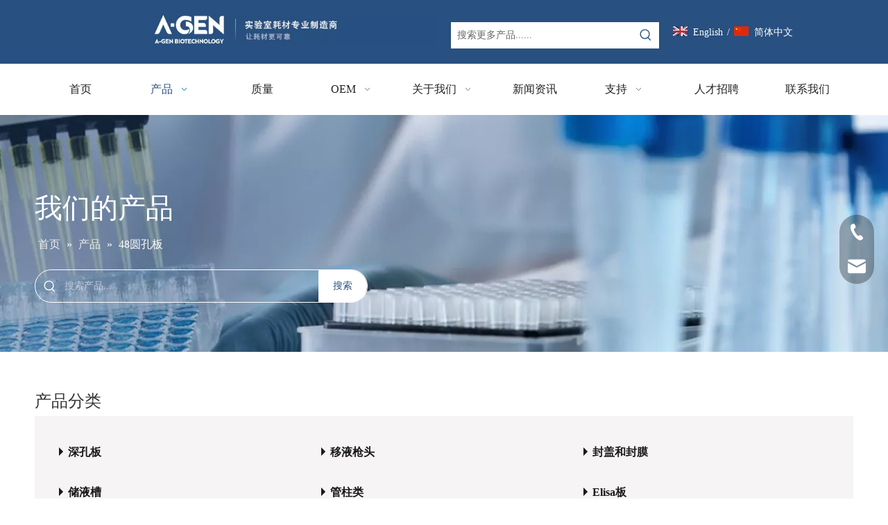

--- FILE ---
content_type: text/html;charset=utf-8
request_url: https://www.a-gen.com/products/48yuankongban.html
body_size: 46649
content:
<!DOCTYPE html> <html lang="zh" prefix="og: http://ogp.me/ns#" style="height: auto;"> <head> <link rel="preconnect" href="https://ilrorwxhnkmllj5p-static.micyjz.com"/> <link rel="preconnect" href="https://rkrorwxhnkmllj5p-static.micyjz.com"/> <link rel="preconnect" href="https://jnrorwxhnkmllj5p-static.micyjz.com"/> <script>document.write=function(e){documentWrite(document.currentScript,e)};function documentWrite(documenturrentScript,e){var i=document.createElement("span");i.innerHTML=e;var o=i.querySelectorAll("script");if(o.length)o.forEach(function(t){if(t.src&&t.src!=""){var script=document.createElement("script");script.src=t.src;document.body.appendChild(script)}});document.body.appendChild(i)}
window.onloadHack=function(func){if(!!!func||typeof func!=="function")return;if(document.readyState==="complete")func();else if(window.addEventListener)window.addEventListener("load",func,false);else if(window.attachEvent)window.attachEvent("onload",func,false)};</script> <title>48圆孔板生产厂家，48圆孔板供应商，48圆孔板 批发商- 杭州爱津生物技术有限公司</title> <meta name="keywords" content="48圆孔板，48圆孔板生产厂家，48圆孔板供应商，48圆孔板 批发商，48圆孔板工厂"/> <meta name="description" content="杭州爱津生物技术有限公司是48圆孔板的生产厂家、供应商和批发商。我们可以提供专业的服务和更好的价格给您。如果您对我们的产品感兴趣，欢迎和我们联系。"/> <link data-type="dns-prefetch" data-domain="jnrorwxhnkmllj5p-static.micyjz.com" rel="dns-prefetch" href="//jnrorwxhnkmllj5p-static.micyjz.com"> <link data-type="dns-prefetch" data-domain="ilrorwxhnkmllj5p-static.micyjz.com" rel="dns-prefetch" href="//ilrorwxhnkmllj5p-static.micyjz.com"> <link data-type="dns-prefetch" data-domain="rkrorwxhnkmllj5p-static.micyjz.com" rel="dns-prefetch" href="//rkrorwxhnkmllj5p-static.micyjz.com"> <link rel="canonical" href="https://www.a-gen.com/products/48yuankongban.html"/> <meta name="applicable-device" content="pc,mobile"/> <meta http-equiv="Cache-Control" content="no-transform"/> <meta http-equiv="X-UA-Compatible" content="IE=edge"/> <meta name="renderer" content="webkit"/> <meta http-equiv="Content-Type" content="text/html; charset=utf-8"/> <meta name="viewport" content="width=device-width, initial-scale=1, user-scalable=no"/> <link rel="icon" href="//ilrorwxhnkmllj5p-static.micyjz.com/cloud/liBplKkrlkSRmiirqjmpiq/bitbug_favicon.ico"/> <link rel="preload" type="text/css" as="style" href="//ilrorwxhnkmllj5p-static.micyjz.com/concat/7jijKBaeh4RciSoqipnmiikoqrl/static/assets/widget/mobile_head/style10/style10.css,/static/assets/widget/mobile_head/css/headerStyles.css,/static/assets/widget/style/component/langBar/langBar.css,/static/assets/widget/style/component/follow/widget_setting_iconSize/iconSize24.css,/static/assets/style/bootstrap/cus.bootstrap.grid.system.css,/static/assets/style/fontAwesome/4.7.0/css/font-awesome.css,/static/assets/style/iconfont/iconfont.css,/static/assets/widget/script/plugins/gallery/colorbox/colorbox.css,/static/assets/style/bootstrap/cus.bootstrap.grid.system.split.css,/static/assets/widget/script/plugins/picture/animate.css,/static/assets/widget/style/component/pictureNew/widget_setting_description/picture.description.css,/static/assets/widget/style/component/pictureNew/public/public.css,/static/assets/widget/style/component/graphic/graphic.css,/static/assets/widget/script/plugins/tooltipster/css/tooltipster.css" onload="this.onload=null;this.rel='stylesheet'"/> <link rel="preload" type="text/css" as="style" href="//rkrorwxhnkmllj5p-static.micyjz.com/concat/zlikKBt30eRaiSoqipnmiikoqrl/static/assets/widget/style/component/follow/widget_setting_iconSize/iconSize32.css,/static/assets/widget/style/component/follow/public/public.css,/static/assets/widget/style/component/onlineService/public/public.css,/static/assets/widget/style/component/onlineService/widget_setting_showStyle/float.css,/static/assets/widget/style/component/onlineService/widget_setting_showStyle/style13.css,/static/assets/widget/style/component/separator/separator.css" onload="this.onload=null;this.rel='stylesheet'"/> <link rel="stylesheet" type="text/css" href="//ilrorwxhnkmllj5p-static.micyjz.com/concat/7jijKBaeh4RciSoqipnmiikoqrl/static/assets/widget/mobile_head/style10/style10.css,/static/assets/widget/mobile_head/css/headerStyles.css,/static/assets/widget/style/component/langBar/langBar.css,/static/assets/widget/style/component/follow/widget_setting_iconSize/iconSize24.css,/static/assets/style/bootstrap/cus.bootstrap.grid.system.css,/static/assets/style/fontAwesome/4.7.0/css/font-awesome.css,/static/assets/style/iconfont/iconfont.css,/static/assets/widget/script/plugins/gallery/colorbox/colorbox.css,/static/assets/style/bootstrap/cus.bootstrap.grid.system.split.css,/static/assets/widget/script/plugins/picture/animate.css,/static/assets/widget/style/component/pictureNew/widget_setting_description/picture.description.css,/static/assets/widget/style/component/pictureNew/public/public.css,/static/assets/widget/style/component/graphic/graphic.css,/static/assets/widget/script/plugins/tooltipster/css/tooltipster.css"/> <link rel="stylesheet" type="text/css" href="//rkrorwxhnkmllj5p-static.micyjz.com/concat/zlikKBt30eRaiSoqipnmiikoqrl/static/assets/widget/style/component/follow/widget_setting_iconSize/iconSize32.css,/static/assets/widget/style/component/follow/public/public.css,/static/assets/widget/style/component/onlineService/public/public.css,/static/assets/widget/style/component/onlineService/widget_setting_showStyle/float.css,/static/assets/widget/style/component/onlineService/widget_setting_showStyle/style13.css,/static/assets/widget/style/component/separator/separator.css"/> <link rel="preload" type="text/css" as="style" href="//rkrorwxhnkmllj5p-static.micyjz.com/concat/dmikKBb3u2RxiSoqlprqjmnjkll/static/assets/widget/style/component/prodSearchNew/prodSearchNew.css,/static/assets/widget/style/component/prodsearch/prodsearch.css,/static/assets/widget/style/component/langBar/langBar.css,/static/assets/widget/script/plugins/smartmenu/css/navigation.css,/static/assets/widget/style/component/position/position.css,/static/assets/widget/style/component/prodGroupCategory/prodGroupCategory.css,/static/assets/widget/style/component/articlecategory/slightsubmenu.css,/static/assets/widget/style/component/prodGroupCategory/proGroupCategoryFix.css,/static/assets/widget/style/component/prodGroupCategory/cateTransversalstyle2.css,/static/assets/widget/style/component/prodlistAsync/public/public.css,/static/assets/style/ldFont/iconfont.css,/static/assets/widget/script/plugins/slick/slick.css,/static/assets/widget/script/plugins/slick/slick-theme.css,/static/assets/widget/script/plugins/owlcarousel/owl.carousel.css" onload="this.onload=null;this.rel='stylesheet'"/> <link rel="preload" type="text/css" as="style" href="//jnrorwxhnkmllj5p-static.micyjz.com/concat/8iinKB8yt6RciSoqlprqjmnjkll/static/assets/widget/script/plugins/owlcarousel/owl.theme.css,/static/assets/widget/style/component/shoppingcartStatus/shoppingcartStatus.css,/static/assets/widget/style/component/prodlistAsync/profixlist.css,/static/assets/widget/style/component/faqList/faqList.css,/static/assets/widget/style/component/quicknavigation/quicknavigation.css,/static/assets/widget/style/component/form/form.css,/static/assets/widget/script/plugins/form/select2.css,/static/assets/widget/style/component/inquire/inquire.css,/static/assets/widget/script/plugins/air-datepicker/css/datepicker.css" onload="this.onload=null;this.rel='stylesheet'"/> <link rel="stylesheet" type="text/css" href="//rkrorwxhnkmllj5p-static.micyjz.com/concat/dmikKBb3u2RxiSoqlprqjmnjkll/static/assets/widget/style/component/prodSearchNew/prodSearchNew.css,/static/assets/widget/style/component/prodsearch/prodsearch.css,/static/assets/widget/style/component/langBar/langBar.css,/static/assets/widget/script/plugins/smartmenu/css/navigation.css,/static/assets/widget/style/component/position/position.css,/static/assets/widget/style/component/prodGroupCategory/prodGroupCategory.css,/static/assets/widget/style/component/articlecategory/slightsubmenu.css,/static/assets/widget/style/component/prodGroupCategory/proGroupCategoryFix.css,/static/assets/widget/style/component/prodGroupCategory/cateTransversalstyle2.css,/static/assets/widget/style/component/prodlistAsync/public/public.css,/static/assets/style/ldFont/iconfont.css,/static/assets/widget/script/plugins/slick/slick.css,/static/assets/widget/script/plugins/slick/slick-theme.css,/static/assets/widget/script/plugins/owlcarousel/owl.carousel.css"/> <link rel="stylesheet" type="text/css" href="//jnrorwxhnkmllj5p-static.micyjz.com/concat/8iinKB8yt6RciSoqlprqjmnjkll/static/assets/widget/script/plugins/owlcarousel/owl.theme.css,/static/assets/widget/style/component/shoppingcartStatus/shoppingcartStatus.css,/static/assets/widget/style/component/prodlistAsync/profixlist.css,/static/assets/widget/style/component/faqList/faqList.css,/static/assets/widget/style/component/quicknavigation/quicknavigation.css,/static/assets/widget/style/component/form/form.css,/static/assets/widget/script/plugins/form/select2.css,/static/assets/widget/style/component/inquire/inquire.css,/static/assets/widget/script/plugins/air-datepicker/css/datepicker.css"/> <style>@media(min-width:990px){[data-type="rows"][data-level="rows"]{display:flex}}</style> <style id="speed3DefaultStyle">@supports not(aspect-ratio:1/1){.prodlist-wrap li .prodlist-cell{position:relative;padding-top:100%;width:100%}.prodlist-lists-style-13 .prod_img_a_t13,.prodlist-lists-style-12 .prod_img_a_t12,.prodlist-lists-style-nophoto-11 .prod_img_a_t12{position:unset !important;min-height:unset !important}.prodlist-wrap li .prodlist-picbox img{position:absolute;width:100%;left:0;top:0}}.piclist360 .prodlist-pic4-3 li .prodlist-display{max-width:100%}@media(max-width:600px){.prodlist-fix-num li{width:50% !important}}</style> <template id="appdStylePlace"></template> <link href="//jnrorwxhnkmllj5p-static.micyjz.com/theme/nqjiKBrlkkRliSrlkkRlkSlnjmRlkSmrRljSjriikjrikmklij/style/style.css" type="text/css" rel="preload" as="style" onload="this.onload=null;this.rel='stylesheet'" data-theme="true"/> <link href="//jnrorwxhnkmllj5p-static.micyjz.com/theme/nqjiKBrlkkRliSrlkkRlkSlnjmRlkSmrRljSjriikjrikmklij/style/style.css" type="text/css" rel="stylesheet"/> <style guid="u_73c6212cbb9f4195821288938ffe5d10" emptyrender="true" placeholder="true" type="text/css"></style> <link href="//rkrorwxhnkmllj5p-static.micyjz.com/site-res/riknKBrlkkRlkSlnjmRliSlmqmoiRliSlpniinRljSjrroiiijkkjjRkiSoqipnmlmrkrrSRil.css?1768195116307" rel="preload" as="style" onload="this.onload=null;this.rel='stylesheet'" data-extstyle="true" type="text/css" data-extattr="20260112133223"/> <link href="//rkrorwxhnkmllj5p-static.micyjz.com/site-res/riknKBrlkkRlkSlnjmRliSlmqmoiRliSlpniinRljSjrroiiijkkjjRkiSoqipnmlmrkrrSRil.css?1768195116307" data-extattr="20260112133223" type="text/css" rel="stylesheet"/> <template data-js-type='style_respond' data-type='inlineStyle'></template> <template data-js-type='style_head' data-type='inlineStyle'><style guid='99e1b73d-c282-46b8-9432-fab78d381edd' pm_pageStaticHack='' jumpName='head' pm_styles='head' type='text/css'>.sitewidget-langBar-20210825120336 .sitewidget-bd .front-icon-box.icon-style i{font-size:18px;color:#fff !important}.sitewidget-langBar-20210825120336 .sitewidget-bd .style21 #rRUqFzDWVmsZ-lang-drop-arrow{color:#333 !important}.sitewidget-langBar-20210825120336 .sitewidget-bd .style21 .lang-menu .lang-item a{color:#333 !important}.sitewidget-langBar-20210825120336 .sitewidget-bd .icon-style-i{font-size:18px;color:#fff !important}.sitewidget-langBar-20210825120336 .sitewidget-bd .lang-bar.style18.lang-style .lang-dropdown .block-iconbaseline-down{color:#333 !important}.sitewidget-langBar-20210825120336 .sitewidget-bd .lang-bar.style18.lang-style .lang-dropdown .lang-selected{color:#333 !important}.sitewidget-langBar-20210825120336 .sitewidget-bd .lang-bar.style18.lang-style .lang-dropdown .lang-menu a{color:#333 !important}.sitewidget-langBar-20210825120336 .sitewidget-bd .lang-bar.style18.lang-style .lang-dropdown .lang-menu{border-color:#333 !important}.sitewidget-langBar-20210825120336 .sitewidget-bd .lang-bar.style21.lang-style .lang-dropdown .lang-menu .menu-close-btn i{background:#333 !important}.sitewidget-langBar-20210825120336 .sitewidget-bd .front-icon-box i{font-size:20px;color:#333 !important}.sitewidget-langBar-20210825120336 .sitewidget-bd .front-icon-box.icon-style i{font-size:20px;color:#333 !important}.sitewidget-langBar-20210825120336 .sitewidget-bd .front-icon-box i:hover{color:#333 !important}.sitewidget-langBar-20210825120336 .lang-bar .lang-dropdown-front-icon{background:unset !important}.sitewidget-prodCategory-20210830112302 .cateTranstyle2Title{background-color:#285080}.sitewidget-prodCategory-20210830112302.sitewidget-prodGroupCategory #cateTranstyle2 .allGroup-list>div>li{font-size:26px;line-height:58px}.sitewidget-prodCategory-20210830112302 .cateTranstyle2Title{background-color:#285080}.sitewidget-prodCategory-20210830112302 #cateTranstyle2 .subGroup-list>li:hover{color:#285080}.sitewidget-prodListAsync-20210417000000 .prodlist-wrap .prodlist-parameter-wrap .prodlist-pro-name{height:auto !important;overflow:hidden;text-overflow:ellipsis;display:box;display:-webkit-box;-webkit-line-clamp:2;-webkit-box-orient:vertical}.sitewidget-prodListAsync-20210417000000 .prodlist-lists-style-9 .prodlist-box-hover .style_line_9{background:#009048 !important}.sitewidget-prodListAsync-20210417000000 .prodlist-lists-style-9 .prodlist-box-hover:hover .prodlist-pro-name{color:#009048 !important}.sitewidget-prodListAsync-20210417000000 .prodlist-lists-style-9>.fix>li:hover{border-color:#009048 !important}.sitewidget-prodListAsync-20210417000000 .sitewidget-ft .paging>li.active>span{background-color:#285080;border:1px solid #285080}.sitewidget-prodListAsync-20210417000000 .sitewidget-ft .paging>li>a:hover{color:#285080;border:1px solid #285080}.sitewidget-prodListAsync-20210417000000 .sitewidget-ft .paging>li span.active a{color:#285080}.sitewidget-prodListAsync-20210417000000 .prodlist-parameter-wrap .prodlist-parameter-inner{padding:10px 0 5px 0}.sitewidget-prodListAsync-20210417000000 .prodlist-wrap .prodlist-pro-name{height:40px !important;line-height:20px !important}.sitewidget-prodListAsync-20210417000000 .prodlist-box-hover{height:100%;box-sizing:border-box}.sitewidget-prodListAsync-20210417000000 .prodlist-parameter-wrap{position:static}.sitewidget-prodListAsync-20210417000000 .prodlist-parameter-btns-container,.sitewidget-prodListAsync-20210417000000 .prodlist-parameter-wrap .prodlist-btn-wrap .btn-wrap-double,.sitewidget-prodListAsync-20210417000000 .prodlist-parameter-wrap .prodlist-btn-fresh-wrap .btn-wrap-fresh-double,.sitewidget-prodListAsync-20210417000000 .prodlist-parameter-wrap .prodlist-btn-wrap .btn-wrap-single,.sitewidget-prodListAsync-20210417000000 .prodlist-parameter-wrap .prodlist-btn-fresh-wrap .btn-wrap-fresh-single{position:absolute;width:calc(100% - 8px);bottom:10px}@media screen and (min-width:1200px){.sitewidget-prodListAsync-20210417000000 .prodlist-parameter-wrap .prodlist-btn-fresh-wrap,.sitewidget-prodListAsync-20210417000000 .prodlist-parameter-wrap .prodlist-btn-wrap{margin-top:0}}.sitewidget-prodListAsync-20210417000000 .keyword_box .keyword_list a{color:!important;border-color:!important}.sitewidget-prodListAsync-20210417000000 .keyword_box .keyword_list a:hover{color:!important;border-color:!important}.sitewidget-form-20221102111321 #formsubmit{pointer-events:none}.sitewidget-form-20221102111321 #formsubmit.releaseClick{pointer-events:unset}.sitewidget-form-20221102111321 .form-horizontal input,.sitewidget-form-20221102111321 .form-horizontal span:not(.select2-selection--single),.sitewidget-form-20221102111321 .form-horizontal label,.sitewidget-form-20221102111321 .form-horizontal .form-builder button{height:20px !important;line-height:20px !important}.sitewidget-form-20221102111321 .uploadBtn{padding:4px 15px !important;height:20px !important;line-height:20px !important}.sitewidget-form-20221102111321 select,.sitewidget-form-20221102111321 input[type="text"],.sitewidget-form-20221102111321 input[type="password"],.sitewidget-form-20221102111321 input[type="datetime"],.sitewidget-form-20221102111321 input[type="datetime-local"],.sitewidget-form-20221102111321 input[type="date"],.sitewidget-form-20221102111321 input[type="month"],.sitewidget-form-20221102111321 input[type="time"],.sitewidget-form-20221102111321 input[type="week"],.sitewidget-form-20221102111321 input[type="number"],.sitewidget-form-20221102111321 input[type="email"],.sitewidget-form-20221102111321 input[type="url"],.sitewidget-form-20221102111321 input[type="search"],.sitewidget-form-20221102111321 input[type="tel"],.sitewidget-form-20221102111321 input[type="color"],.sitewidget-form-20221102111321 .uneditable-input{height:20px !important}.sitewidget-form-20221102111321.sitewidget-inquire .control-group .controls .select2-container .select2-selection--single .select2-selection__rendered{height:20px !important;line-height:20px !important}.sitewidget-form-20221102111321 textarea.cus-message-input{min-height:20px !important}.sitewidget-form-20221102111321 .add-on,.sitewidget-form-20221102111321 .add-on{height:20px !important;line-height:20px !important}.sitewidget-form-20221102111321 .input-valid-bg{background:#ffece8 !important;outline:0}.sitewidget-form-20221102111321 .input-valid-bg:focus{background:#fff !important;border:1px solid #f53f3f !important}.sitewidget-form-20221102111321 .submitGroup .controls{text-align:left}.sitewidget-form-20221102111321 .multiple-parent input[type='checkbox']+label:before{content:"";display:inline-block;width:12px;height:12px;border:1px solid #888;border-radius:3px;margin-right:6px;margin-left:6px;transition-duration:.2s}.sitewidget-form-20221102111321 .multiple-parent input[type='checkbox']:checked+label:before{width:50%;border-color:#888;border-left-color:transparent;border-top-color:transparent;-webkit-transform:rotate(45deg) translate(1px,-4px);transform:rotate(45deg) translate(1px,-4px);margin-right:12px;width:6px}.sitewidget-form-20221102111321 .multiple-parent input[type="checkbox"]{display:none}.sitewidget-form-20221102111321 .multiple-parent{display:none;width:100%}.sitewidget-form-20221102111321 .multiple-parent ul{list-style:none;width:100%;text-align:left;border-radius:4px;padding:10px 5px;box-sizing:border-box;height:auto;overflow-x:hidden;overflow-y:scroll;box-shadow:0 4px 5px 0 rgb(0 0 0 / 14%),0 1px 10px 0 rgb(0 0 0 / 12%),0 2px 4px -1px rgb(0 0 0 / 30%);background-color:#fff;margin:2px 0 0 0;border:1px solid #ccc;box-shadow:1px 1px 2px rgb(0 0 0 / 10%) inset}.sitewidget-form-20221102111321 .multiple-parent ul::-webkit-scrollbar{width:2px;height:4px}.sitewidget-form-20221102111321 .multiple-parent ul::-webkit-scrollbar-thumb{border-radius:5px;-webkit-box-shadow:inset 0 0 5px rgba(0,0,0,0.2);background:#4e9e97}.sitewidget-form-20221102111321 .multiple-parent ul::-webkit-scrollbar-track{-webkit-box-shadow:inset 0 0 5px rgba(0,0,0,0.2);border-radius:0;background:rgba(202,202,202,0.23)}.sitewidget-form-20221102111321 .multiple-select{width:100%;height:auto;min-height:40px;line-height:40px;border-radius:4px;padding-right:10px;padding-left:10px;box-sizing:border-box;overflow:hidden;background-size:auto 80%;border:1px solid #ccc;box-shadow:1px 1px 2px rgb(0 0 0 / 10%) inset;background-color:#fff;position:relative}.sitewidget-form-20221102111321 .multiple-select:after{content:'';position:absolute;top:50%;right:6px;width:0;height:0;border:8px solid transparent;border-top-color:#888;transform:translateY(calc(-50% + 4px));cursor:pointer}.sitewidget-form-20221102111321 .multiple-select span{line-height:28px;color:#666}.sitewidget-form-20221102111321 .multiple-parent label{color:#333;display:inline-flex;align-items:center;height:30px;line-height:22px;padding:0}.sitewidget-form-20221102111321 .select-content{display:inline-block;border-radius:4px;line-height:23px;margin:2px 2px 0 2px;padding:0 3px;border:1px solid #888;height:auto}.sitewidget-form-20221102111321 .select-delete{cursor:pointer}.sitewidget-form-20221102111321 select[multiple]{display:none}</style></template> <template data-js-type='style_respond' data-type='inlineStyle'></template> <template data-js-type='style_head' data-type='inlineStyle'></template> <script data-ignoreminify="true">
	function loadInlineStyle(){
		var allInlineStyle = document.querySelectorAll("template[data-type='inlineStyle']");
		var length = document.querySelectorAll("template[data-type='inlineStyle']").length;
		for(var i = 0;i < length;i++){
			var style = allInlineStyle[i].innerHTML;
			allInlineStyle[i].outerHTML = style;
		}
	}
loadInlineStyle();

  </script> <link rel="preload" as="style" onload="this.onload=null;this.rel=&quot;stylesheet&quot;" href="https://fonts.googleapis.com/css?family=Lato:400|Arvo&amp;display=swap" data-type="1" type="text/css" media="all"/> <script type="text/javascript" data-src="//ilrorwxhnkmllj5p-static.micyjz.com/static/t-mjBpBKjKzqsiyj7r/assets/script/jquery-1.11.0.concat.js"></script> <script type="text/javascript" data-src="//ld-analytics.micyjz.com/ljinKBlnjmRlrSSRRQRiiSkprokr/ltm-web.js?v=1768195943000"></script> <script type="text/x-delay-ids" data-type="delayIds" data-device="pc" data-xtype="0" data-delayids="[159321694,159321724,159321754,159321704,159321734,159321684,159321714,159321744,159322974,159321294,159321774,159321804,159321274,159321304,159321784,159321284,159321364,159321794,337497244,159323324,159323354,159323254,159323284,159323314,159323474,159323344,159323374,210871074,159323244,159323304,159323494,159323334,159323364,159321764,159323234,337466434,159323264]"></script> <script guid="b41033a5-0343-43bd-b351-15e0d17f5073" pm_pagestatichack="true" jumpname="head" pm_scripts="head" type="text/javascript">try{(function(window,undefined){var phoenixSite=window.phoenixSite||(window.phoenixSite={});phoenixSite.lanEdition="ZH_CN";var page=phoenixSite.page||(phoenixSite.page={});page.cdnUrl="//rkrorwxhnkmllj5p-static.micyjz.com";page.siteUrl="https://www.a-gen.com";page.lanEdition=phoenixSite.lanEdition;page._menu_prefix="";page._menu_trans_flag="";page._captcha_domain_prefix="captcha.c";page._pId="AofpVJtzRqbO";phoenixSite._sViewMode="true";phoenixSite._templateSupport="false";phoenixSite._singlePublish=
"false"})(this)}catch(e){try{console&&console.log&&console.log(e)}catch(e){}};</script> <script id="u_ba4fd46b5628495d825656caba30c886" guid="u_ba4fd46b5628495d825656caba30c886" pm_script="init_top" type="text/javascript">try{(function(window,undefined){var datalazyloadDefaultOptions=window.datalazyloadDefaultOptions||(window.datalazyloadDefaultOptions={});datalazyloadDefaultOptions["version"]="3.0.0";datalazyloadDefaultOptions["isMobileViewer"]="false";datalazyloadDefaultOptions["hasCLSOptimizeAuth"]="false";datalazyloadDefaultOptions["_version"]="3.0.0";datalazyloadDefaultOptions["isPcOptViewer"]="false"})(this);(function(window,undefined){window.__ph_optSet__='{"loadImgType":"0","isOpenFlagUA":true,"docReqType":"0","docDecrease":"1","docCallback":"1","v30NewMode":"1","idsVer":"1"}'})(this)}catch(e){try{console&&
console.log&&console.log(e)}catch(e){}};</script> <script id="u_f661a5e3e5cb4ed19502edb3def50ff5" guid="u_f661a5e3e5cb4ed19502edb3def50ff5" type="text/javascript">try{var thisUrl=location.host;var referUrl=document.referrer;if(referUrl.indexOf(thisUrl)==-1)localStorage.setItem("landedPage",document.URL)}catch(e){try{console&&console.log&&console.log(e)}catch(e){}};</script> </head> <body class=" frontend-body-canvas "> <div id="backstage-headArea" headflag="1" class="hideForMobile"> <div class="outerContainer" data-mobilebg="true" id="outerContainer_1629864005599" data-type="outerContainer" data-level="rows"> <div class="container-opened" data-type="container" data-level="rows" cnttype="backstage-container-mark"> <div class="row" data-type="rows" data-level="rows" data-attr-xs="null" data-attr-sm="null"> <div class="col-md-2" id="column_1629864051596" data-type="columns" data-level="columns"> <div id="location_1629864051597" data-type="locations" data-level="rows"> <div class="backstage-stwidgets-settingwrap" id="component_lEULPoihqHpj" data-scope="0" data-settingid="lEULPoihqHpj" data-relationcommonid="AofpVJtzRqbO" data-classattr="sitewidget-placeHolder-20210825120051"> <div class="sitewidget-placeholder sitewidget-placeHolder-20210825120051"> <div class="sitewidget-bd"> <div class="resizee" style="height:30px"></div> </div> </div> <script type="text/x-delay-script" data-id="lEULPoihqHpj" data-jslazyloadtype="1" data-alias="placeHolder" data-jslazyload="true" data-type="component" data-jsdepand="" data-jsthreshold="" data-cssdepand="" data-cssthreshold="">(function(window,$,undefined){})(window,$);</script> </div> </div> </div> <div class="col-md-4" id="column_1629863765587" data-type="columns" data-level="columns"> <div id="location_1629863765589" data-type="locations" data-level="rows"> <div class="backstage-stwidgets-settingwrap" scope="0" settingid="pgUBaTYWLvyj" id="component_pgUBaTYWLvyj" relationcommonid="AofpVJtzRqbO" classattr="sitewidget-logo-20210825120005"> <div class="sitewidget-pictureNew sitewidget-logo sitewidget-logo-20210825120005"> <div class="sitewidget-bd"> <div class="picture-resize-wrap " style="position: relative; width: 100%; text-align: left; "> <span class="picture-wrap pic-style-default 666 " data-ee="" id="picture-wrap-pgUBaTYWLvyj" style="display: inline-block; position: relative;max-width: 100%;"> <a class="imgBox mobile-imgBox" style="display: inline-block; position: relative;max-width: 100%;" href="/index.html" target="_blank" rel="noopener"> <img class="lazy img-default-bgc" phoenix-lazyload="//ilrorwxhnkmllj5p-static.micyjz.com/cloud/lkBplKkrlkSRijikrmjiin/logo.png" src="//ilrorwxhnkmllj5p-static.micyjz.com/cloud/lkBplKkrlkSRijikrmjiin/logo.png" alt="logo" title="logo" phoenixlazyload="true"/> </a> </span> </div> </div> </div> </div> <script type="text/x-delay-script" data-id="pgUBaTYWLvyj" data-jslazyloadtype="1" data-alias="logo" data-jslazyload="true" data-type="component" data-jsdepand="[&quot;//jnrorwxhnkmllj5p-static.micyjz.com/static/t-lkBpBKkKlplwsz7r/assets/widget/script/plugins/jquery.lazyload.js&quot;,&quot;//ilrorwxhnkmllj5p-static.micyjz.com/static/t-ilBoBKrKlwrolo7m/assets/widget/script/compsettings/comp.logo.settings.js&quot;]" data-jsthreshold="5" data-cssdepand="" data-cssthreshold="5">(function(window,$,undefined){try{(function(window,$,undefined){var respSetting={},temp;temp={};temp["alt"]="logo2.";temp["title"]="logo2.";temp["picAlignStyle"]="0";temp["picLink"]="";temp["src"]="//ilrorwxhnkmllj5p-static.micyjz.com/cloud/liBplKkrlkSRrjmrnlmpiq/logo2.png";temp["picHeight"]="";temp["picWidth"]="";temp["picDescJson"]="";respSetting["961"]=temp;temp={};temp["alt"]="logo2-h51230a";temp["title"]="";temp["picAlignStyle"]="0";temp["picLink"]="";temp["src"]="//ilrorwxhnkmllj5p-static.micyjz.com/cloud/ljBplKkrlkSRijirmprqio/logo2-h51230a.png";
temp["picHeight"]="";temp["picWidth"]="";temp["picDescJson"]="";respSetting["0"]=temp;$(function(){$("#picture-wrap-pgUBaTYWLvyj").on("webkitAnimationEnd webkitTransitionEnd mozAnimationEnd MSAnimationEnd oanimationend animationend",function(){var rmClass="animated bounce zoomIn pulse rotateIn swing fadeIn bounceInDown bounceInLeft bounceInRight bounceInUp fadeInDownBig fadeInLeftBig fadeInRightBig fadeInUpBig zoomInDown zoomInLeft zoomInRight zoomInUp";$(this).removeClass(rmClass)});var version=
$.trim("20200313131553");if(!!!version)version=undefined;if(phoenixSite.phoenixCompSettings&&typeof phoenixSite.phoenixCompSettings.logo!=="undefined"&&phoenixSite.phoenixCompSettings.logo.version==version&&typeof phoenixSite.phoenixCompSettings.logo.logoLoadEffect=="function"){phoenixSite.phoenixCompSettings.logo.logoLoadEffect("pgUBaTYWLvyj",".sitewidget-logo-20210825120005","","",respSetting);if(!!phoenixSite.phoenixCompSettings.logo.version&&phoenixSite.phoenixCompSettings.logo.version!="1.0.0")loadAnimationCss();
return}var resourceUrl="//rkrorwxhnkmllj5p-static.micyjz.com/static/assets/widget/script/compsettings/comp.logo.settings.js?_\x3d1768195116307";if(phoenixSite&&phoenixSite.page){var cdnUrl=phoenixSite.page.cdnUrl;if(cdnUrl&&cdnUrl!="")resourceUrl=cdnUrl+"/static/assets/widget/script/compsettings/comp.logo.settings.js?_\x3d1768195116307"}var callback=function(){phoenixSite.phoenixCompSettings.logo.logoLoadEffect("pgUBaTYWLvyj",".sitewidget-logo-20210825120005","","",respSetting);if(!!phoenixSite.phoenixCompSettings.logo.version&&
phoenixSite.phoenixCompSettings.logo.version!="1.0.0")loadAnimationCss()};if(phoenixSite.cachedScript)phoenixSite.cachedScript(resourceUrl,callback());else $.getScript(resourceUrl,callback())});function loadAnimationCss(){var link=document.createElement("link");link.rel="stylesheet";link.type="text/css";link.href="//jnrorwxhnkmllj5p-static.micyjz.com/static/assets/widget/script/plugins/picture/animate.css?1768195116307";var head=document.getElementsByTagName("head")[0];head.appendChild(link)}try{loadTemplateImg("sitewidget-logo-20210825120005")}catch(e){try{console&&
(console.log&&console.log(e))}catch(e){}}})(window,jQuery)}catch(e){try{console&&console.log&&console.log(e)}catch(e){}}})(window,$);</script> </div> </div> <div class="col-md-3" id="column_1629864175016" data-type="columns" data-level="columns"> <div id="location_1629864175017" data-type="locations" data-level="rows"> <div class="backstage-stwidgets-settingwrap" id="component_mUpBPJDCqRkE" data-scope="0" data-settingid="mUpBPJDCqRkE" data-relationcommonid="AofpVJtzRqbO" data-classattr="sitewidget-placeHolder-20210825120441"> <div class="sitewidget-placeholder sitewidget-placeHolder-20210825120441"> <div class="sitewidget-bd"> <div class="resizee" style="height:10px"></div> </div> </div> <script type="text/x-delay-script" data-id="mUpBPJDCqRkE" data-jslazyloadtype="1" data-alias="placeHolder" data-jslazyload="true" data-type="component" data-jsdepand="" data-jsthreshold="" data-cssdepand="" data-cssthreshold="">(function(window,$,undefined){})(window,$);</script> </div> <div class="backstage-stwidgets-settingwrap " scope="0" settingid="qRUBkeDhgcCt" id="component_qRUBkeDhgcCt" relationcommonid="AofpVJtzRqbO" classattr="sitewidget-prodSearchNew-20210825120253"> <div class="sitewidget-searchNew sitewidget-prodSearchNew sitewidget-prodSearchNew-20210825120253 prodWrap"> <style type="text/css">
	.sitewidget-searchNew .search-box-wrap input[type="text"],.sitewidget-searchNew .search-box-wrap button {
		box-sizing: border-box;
		border: 0;
		display: block;
		background: 0;
		padding: 0;
		margin: 0;
	}
	.sitewidget-searchNew .insideLeft-search-box .search-box .search-fix-wrap .flex-wrap{
		display: flex;
		width: 100%;
		/*border: 1px solid rgb(221, 221, 221);*/
	}
	.sitewidget-searchNew .insideLeft-search-box .search-box .search-fix-wrap input[type="text"] {
		width: 100%;
	}
	.sitewidget-searchNew .insideLeft-search-box .search-box .search-fix-wrap .flex-wrap .input{
		flex: 1;
	}
	.sitewidget-searchNew .insideLeft-search-box .search-box .search-fix-wrap {
		position: relative
	}
	.sitewidget-searchNew .insideLeft-search-box .search-box .search-fix-wrap .search-svg {
		position: absolute;
		top: 0;
		left: 0px;
		display: flex;
		justify-content: center;
		align-items: center;
	}

	.prodDiv.margin20{
		margin-top:20px;
	}
	/*关键词设置*/
			.sitewidget-prodSearchNew-20210825120253 .colorbtn-search-box .search-box .search-fix-wrap {
			margin-right: 36px;
		}
	.sitewidget-prodSearchNew-20210825120253 .colorbtn-search-box .search-box .search-fix-wrap .inner-container{
		position: relative;
		height: unset;
		overflow: unset;
	}
		.sitewidget-prodSearchNew-20210825120253 .colorbtn-search-box .search-box .search-fix-wrap input[type="text"] {
			height: 36px;
			line-height: 36px;
			font-size: 14px;
			color: rgb(153, 153, 153);
			/*background-color: rgb(255, 255, 255);*/
			/*border: 1px solid rgb(255, 255, 255);*/
			/*border-radius: 0px 0 0 0px;*/
		}

	.sitewidget-prodSearchNew-20210825120253 .colorbtn-search-box .search-box form{
		border: 1px solid rgb(255, 255, 255);
		border-radius: 0px;
		background-color: rgb(255, 255, 255);
	}

		.sitewidget-prodSearchNew-20210825120253 .colorbtn-search-box .search-box .search-fix-wrap input[type="text"]::-webkit-input-placeholder{
			color: rgb(102, 102, 102);
		}
	/* 火狐 */
	.sitewidget-prodSearchNew-20210825120253 .colorbtn-search-box .search-box .search-fix-wrap input[type="text"]::-moz-placeholder {
		color: rgb(102, 102, 102);
	}
	/*ie*/
	.sitewidget-prodSearchNew-20210825120253 .colorbtn-search-box .search-box .search-fix-wrap input[type="text"]::-ms-input-placeholder {
		color: rgb(102, 102, 102);
	}
		.sitewidget-prodSearchNew-20210825120253 .colorbtn-search-box .search-box .search-fix-wrap input[type="text"] {
			+height: 34px;
			+line-height: 34px;
		} /* IE7 Hack: height and line-height minus one */
		.sitewidget-prodSearchNew-20210825120253 .colorbtn-search-box .search-box .search-fix-wrap button {
			width: 36px;
			height: 36px;
			background-color: rgb(255, 255, 255);
			border-radius: 0 0px 0px 0;
		}
		.sitewidget-prodSearchNew-20210825120253 .colorbtn-search-box .search-box .search-fix-wrap button .icon-svg {
			width: 20px;
			height: 20px;
			fill: rgb(40, 80, 128);
		}


	/*新增设置搜索范围选项样式*/
		.sitewidget-prodSearchNew-20210825120253.prodWrap .prodDiv .prodUl li{
			font-size: 14px ;
		}
		.sitewidget-prodSearchNew-20210825120253.prodWrap .prodDiv .prodUl li{
			color: rgb(65, 125, 201) !important;
		}
			.sitewidget-prodSearchNew-20210825120253.prodWrap .prodDiv .prodUl li:hover{
				color: rgb(255 108 0) !important;
			}
			.sitewidget-prodSearchNew-20210825120253.prodWrap .prodDiv .prodUl li{
				text-align: left;
			}

	@media (min-width: 900px){
		.sitewidget-prodSearchNew-20210825120253 .positionLeft .search-keywords{
			line-height: 36px;
		}
		.sitewidget-prodSearchNew-20210825120253 .positionRight .search-keywords{
			line-height: 36px;
		}
	}
	.sitewidget-prodSearchNew-20210825120253 .positionDrop .search-keywords{
		border:1px solid rgb(40, 80, 128);
		border-top:0;
		}
	.sitewidget-prodSearchNew-20210825120253 .positionDrop q{
		margin-left:10px;
	}
	
          </style> <div class="sitewidget-bd"> <div class="search-box-wrap colorbtn-search-box "> <div class="search-box "> <form action="/phoenix/admin/prod/search" onsubmit="return checkSubmit(this)" method="get" novalidate=""> <div class="search-fix-wrap 5" style="display: flex;"> <div class="inner-container unshow-flag" style="display: none;"> <span class="inner-text unshow-flag"></span> <span class="">&nbsp;:</span> </div> <input type="text" name="searchValue" value="" placeholder="搜索更多产品......" autocomplete="off" aria-label="搜索更多产品......"/> <input type="hidden" name="menuPrefix" value=""/> <input type="hidden" name="searchProdStyle" value=""/> <input type="hidden" name="searchComponentSettingId" value="qRUBkeDhgcCt"/> <button class="search-btn" type="submit" aria-label="热门关键词："> <svg xmlns="http://www.w3.org/2000/svg" xmlns:xlink="http://www.w3.org/1999/xlink" t="1660616305377" class="icon icon-svg shape-search" viewbox="0 0 1024 1024" version="1.1" p-id="26257" width="20" height="20"> <defs> <style type="text/css">@font-face{font-family:feedback-iconfont;src:url("//at.alicdn.com/t/font_1031158_u69w8yhxdu.woff2?t=1630033759944") format("woff2"),url("//at.alicdn.com/t/font_1031158_u69w8yhxdu.woff?t=1630033759944") format("woff"),url("//at.alicdn.com/t/font_1031158_u69w8yhxdu.ttf?t=1630033759944") format("truetype")}</style> </defs> <path d="M147.9168 475.5968a291.2768 291.2768 0 1 1 582.5024 0 291.2768 291.2768 0 0 1-582.5024 0z m718.848 412.416l-162.9696-162.8672a362.3424 362.3424 0 0 0 99.4816-249.5488A364.0832 364.0832 0 1 0 439.1936 839.68a361.8304 361.8304 0 0 0 209.5104-66.6624l166.5024 166.5024a36.4544 36.4544 0 0 0 51.5072-51.5072" p-id="26258"/> </svg> </button> </div> </form> </div> </div> <script id="prodSearch" type="application/ld+json">
            {
                "@context": "http://schema.org",
                "@type": "WebSite",
                "name" : "杭州爱津生物技术有限公司",
                "url": "https://www.a-gen.com:80",
                "potentialAction": {
                    "@type": "SearchAction",
                    "target": "http://www.a-gen.com/phoenix/admin/prod/search?searchValue={search_term_string!''}",
                    "query-input": "required name=search_term_string"
                }
            }
        
           </script> <div class="prodDiv "> <input type="hidden" id="prodCheckList" name="prodCheckList" value="name&amp;&amp;keyword&amp;&amp;model&amp;&amp;summary&amp;&amp;desc&amp;&amp;all"/> <input type="hidden" id="prodCheckIdList" name="prodCheckIdList" value="name&amp;&amp;keyword&amp;&amp;model&amp;&amp;summary&amp;&amp;desc&amp;&amp;all"/> <i class="triangle"></i> <ul class="prodUl unshow-flag" id="prodULs"> <li search="rangeAll" class="prodUlLi fontColorS0 fontColorS1hover unshow-flag" id="rangeAll" style="display: none">全部</li> <li search="name" class="prodUlLi fontColorS0 fontColorS1hover unshow-flag" id="name" style="display: none">产品名称</li> <li search="keyword" class="prodUlLi fontColorS0 fontColorS1hover unshow-flag" id="keyword" style="display: none">关键词</li> <li search="model" class="prodUlLi fontColorS0 fontColorS1hover unshow-flag" id="model" style="display: none">产品型号</li> <li search="summary" class="prodUlLi fontColorS0 fontColorS1hover unshow-flag" id="summary" style="display: none">产品摘要</li> <li search="desc" class="prodUlLi fontColorS0 fontColorS1hover unshow-flag" id="desc" style="display: none">产品描述</li> <li search="" class="prodUlLi fontColorS0 fontColorS1hover unshow-flag" id="all" style="display: none">全文搜索</li> <input type="hidden" value="0" id="funcProdPrivatePropertiesLi"/> </ul> </div> <div class="prodDivrecomend 2"> <ul class="prodUl"> </ul> </div> <svg xmlns="http://www.w3.org/2000/svg" width="0" height="0" class="hide"> <symbol id="icon-search" viewbox="0 0 1024 1024"> <path class="path1" d="M426.667 42.667q78 0 149.167 30.5t122.5 81.833 81.833 122.5 30.5 149.167q0 67-21.833 128.333t-62.167 111.333l242.333 242q12.333 12.333 12.333 30.333 0 18.333-12.167 30.5t-30.5 12.167q-18 0-30.333-12.333l-242-242.333q-50 40.333-111.333 62.167t-128.333 21.833q-78 0-149.167-30.5t-122.5-81.833-81.833-122.5-30.5-149.167 30.5-149.167 81.833-122.5 122.5-81.833 149.167-30.5zM426.667 128q-60.667 0-116 23.667t-95.333 63.667-63.667 95.333-23.667 116 23.667 116 63.667 95.333 95.333 63.667 116 23.667 116-23.667 95.333-63.667 63.667-95.333 23.667-116-23.667-116-63.667-95.333-95.333-63.667-116-23.667z"></path> </symbol> </svg> </div> </div> <template data-type="js_template" data-settingid="qRUBkeDhgcCt"> <script id="u_f568448890dd4ee2b41bd7793606eb34" guid="u_f568448890dd4ee2b41bd7793606eb34" type="text/javascript">try{function isAliyunSignedUrl(u){return/^https?:\/\/.+\?.*(OSSAccessKeyId|Signature|x-oss-security-token)=/i.test(u)}function escapeHTML(html){return html.replace(/&/g,"\x26amp;").replace(/</g,"\x26lt;").replace(/>/g,"\x26gt;").replace(/"/g,"\x26quot;")}function checkSubmit(form){var $input=$(form).find('input[name\x3d"searchValue"]');var v=$input.val();if(!v){alert("\u8bf7\u8f93\u5165\u5173\u952e\u8bcd");return false}if(isAliyunSignedUrl(v)){var imgUrlJson={bucket:$input.attr("data-bucket"),key:$input.attr("data-key")};
$input.val(JSON.stringify(imgUrlJson));return true}$input.val(escapeHTML(v));return true}}catch(e){try{console&&console.log&&console.log(e)}catch(e){}};</script> </template> </div> <script type="text/x-delay-script" data-id="qRUBkeDhgcCt" data-jslazyloadtype="1" data-alias="prodSearchNew" data-jslazyload="true" data-type="component" data-jsdepand="" data-jsthreshold="5" data-cssdepand="" data-cssthreshold="5">(function(window,$,undefined){try{function setInputPadding(){console.log("diyici");var indent=$(".sitewidget-prodSearchNew-20210825120253 .search-fix-wrap .inner-container").innerWidth();if("colorbtn-search-box"=="slideLeft-search-box")if($(".sitewidget-prodSearchNew-20210825120253 .search-fix-wrap input[name\x3dsearchValue]").hasClass("isselect"))indent=indent-15;else if(!$("#component_qRUBkeDhgcCt .prodWrap .search-fix-wrap input[name\x3dsearchProdStyle]").hasClass("oneSelect"))indent=indent-45;
else indent=indent-15;if("colorbtn-search-box"=="showUnder-search-box")if($(".sitewidget-prodSearchNew-20210825120253 .search-fix-wrap input[name\x3dsearchValue]").hasClass("isselect"))indent=indent-5;else if(!$("#component_qRUBkeDhgcCt .prodWrap .search-fix-wrap input[name\x3dsearchProdStyle]").hasClass("oneSelect"))indent=indent-45;else indent=indent-5;if("colorbtn-search-box"=="slideLeftRight-search-box")if($(".sitewidget-prodSearchNew-20210825120253 .search-fix-wrap input[name\x3dsearchValue]").hasClass("isselect"))indent=
indent-9;else if(!$("#component_qRUBkeDhgcCt .prodWrap .search-fix-wrap input[name\x3dsearchProdStyle]").hasClass("oneSelect"))indent=indent-45;else indent=indent-9;if("colorbtn-search-box"=="insideLeft-search-box"){$(".sitewidget-prodSearchNew-20210825120253 .search-fix-wrap .search-svg").css("left",0+"px");indent=indent;var inderwidth=$(".sitewidget-prodSearchNew-20210825120253 .search-svg").width();$(".sitewidget-prodSearchNew-20210825120253 .inner-container").css("left",inderwidth+"px")}$(".sitewidget-prodSearchNew-20210825120253 .search-fix-wrap input[name\x3dsearchValue]").css("padding-left",
+"px");if($(".arabic-exclusive").length!==0&&"colorbtn-search-box"=="slideLeftRight-search-box")$(".sitewidget-prodSearchNew-20210825120253 .search-fix-wrap input[name\x3dsearchValue]").css({"padding-left":"10px","padding-right":indent+2*36+"px"})}function getUrlParam(name){var reg=new RegExp("(^|\x26)"+name+"\x3d([^\x26]*)(\x26|$)","i");var r=window.location.search.substr(1).match(reg);if(r!=null)return decodeURIComponent(r[2].replace(/\+/g,"%20"));else return null}$(function(){try{function escapeHTML(html){return html.replace(/&/g,
"\x26amp;").replace(/</g,"\x26lt;").replace(/>/g,"\x26gt;").replace(/"/g,"\x26quot;")}var searchValueAfter=getUrlParam("searchValue");var searchProdStyleVal=getUrlParam("searchProdStyle");if(!searchProdStyleVal)searchProdStyleVal="";if(!searchValueAfter){var reg=new RegExp("^/search/([^/]+).html");var r=window.location.pathname.match(reg);if(!!r)searchValueAfter=r[1]}var isChange=false;if(searchValueAfter!=null&&searchProdStyleVal!="picture")$(".sitewidget-prodSearchNew-20210825120253 .search-fix-wrap input[name\x3dsearchValue]").val(escapeHTML(decodeURIComponent(searchValueAfter)));
$(".sitewidget-prodSearchNew-20210825120253 .search-fix-wrap input[name\x3dsearchValue]").on("focus",function(){if(searchValueAfter!=null&&!isChange)$(".sitewidget-prodSearchNew-20210825120253 .search-fix-wrap input[name\x3dsearchValue]").val("")});$(".sitewidget-prodSearchNew-20210825120253 .search-fix-wrap input[name\x3dsearchValue]").on("blur",function(){if(!isChange)if(searchValueAfter!=null&&searchProdStyleVal!="picture")$(".sitewidget-prodSearchNew-20210825120253 .search-fix-wrap input[name\x3dsearchValue]").val(decodeURIComponent(searchValueAfter))});
$(".sitewidget-prodSearchNew-20210825120253 .search-fix-wrap input[name\x3dsearchValue]").on("input",function(){isChange=true});$(".sitewidget-prodSearchNew-20210825120253 .search-fix-wrap input[name\x3dsearchValue]").on("change",function(){isChange=true});$(".sitewidget-prodSearchNew-20210825120253 .search-fix-wrap input[name\x3dsearchValue]").css("text-indent","0!important");if("colorbtn-search-box"=="insideLeft-search-box"){$(".sitewidget-prodSearchNew-20210825120253 .search-fix-wrap input[name\x3dsearchValue]").css("text-indent",
0);var inderwidth=$(".sitewidget-prodSearchNew-20210825120253 .search-svg").width();console.log("inderwidth",inderwidth);$(".sitewidget-prodSearchNew-20210825120253 .search-fix-wrap input[name\x3dsearchValue]").css("padding-left",0+"px");$(".sitewidget-prodSearchNew-20210825120253 .search-fix-wrap input[name\x3dsearchValue]").css("margin-left",inderwidth+"px");$(".sitewidget-prodSearchNew-20210825120253 .search-svg").css("left","0px");$(".sitewidget-prodSearchNew-20210825120253 .insideLeft-search-box .search-box .search-fix-wrap .flex-wrap .search-btn-pic").unbind("click").bind("click",
function(){var _this=$(this);var fileInput=$('\x3cinput type\x3d"file" accept\x3d"image/*" style\x3d"display:none;"\x3e');fileInput.on("change",function(e){var inderwidth=$(".sitewidget-prodSearchNew-20210825120253 .search-svg").width();$(".sitewidget-prodSearchNew-20210825120253 .search-fix-wrap input[name\x3dsearchValue]").css("padding-left",0+"px");$(".sitewidget-prodSearchNew-20210825120253 .search-fix-wrap input[name\x3dsearchValue]").css("margin-left",inderwidth+"px");$(".sitewidget-prodSearchNew-20210825120253 .search-svg").css("left",
"0px");$(".sitewidget-prodSearchNew-20210825120253 .inner-container").hide();var file=e.target.files[0];if(file&&file.type.startsWith("image/")){if(file.size>10*1024*1024){alert("\u56fe\u7247\u5927\u5c0f\u4e0d\u5f97\u8d85\u8fc710MB");return}console.log("insideLeft-search-box:file",file);uploadImageWithJQuery(file)}else alert("\u8bf7\u9009\u62e9\u6709\u6548\u7684\u56fe\u7247\u6587\u4ef6");fileInput.remove()});fileInput.click()})}function uploadImageWithJQuery(file){const formData=new FormData;formData.append("filedata",
file);$.ajax({url:"/phoenix/admin/picture/upload",type:"POST",data:formData,processData:false,contentType:false,success:function(response){const data=JSON.parse(response);if(data.success){console.log("\u4e0a\u4f20\u6210\u529f:",data);$(".sitewidget-prodSearchNew-20210825120253 .insideLeft-search-box .search-box .search-fix-wrap .flex-wrap .search-btn-pic").css("pointer-events","none");$(".sitewidget-prodSearchNew-20210825120253 form").append('\x3cinput type\x3d"hidden" name\x3d"pid" placeholder\x3d"'+
data.pid+'"\x3e','\x3cinput type\x3d"hidden" name\x3d"pname" placeholder\x3d"'+data.pname+'"\x3e');$(".sitewidget-prodSearchNew-20210825120253 input[name\x3dsearchValue]").css("color","transparent");$(".sitewidget-prodSearchNew-20210825120253 input[name\x3dsearchValue]").val(data.purl);if(data.photoJson){$(".sitewidget-prodSearchNew-20210825120253 input[name\x3dsearchValue]").attr("data-bucket",data.photoJson.bucket);$(".sitewidget-prodSearchNew-20210825120253 input[name\x3dsearchValue]").attr("data-key",
data.photoJson.key)}$(".sitewidget-prodSearchNew-20210825120253 input[name\x3dsearchProdStyle]").val("picture");$(".sitewidget-prodSearchNew-20210825120253 form").submit()}else alert(data.message)},error:function(xhr,status,error){console.error("\u8bf7\u6c42\u5931\u8d25:",error)}})}var prodNows=$(".sitewidget-prodSearchNew-20210825120253 .prodDiv input[name\x3dprodCheckList]").val();var prodNow=prodNows.split("\x26\x26");var prodIdss=$(".sitewidget-prodSearchNew-20210825120253 .prodDiv input[name\x3dprodCheckIdList]").val();
var prodIds=prodIdss.split("\x26\x26");if($("#funcProdPrivatePropertiesLi").val()=="1")var prodPool=["all","desc","summary","model","keyword","name","prodPropSet","none"];else var prodPool=["all","desc","summary","model","keyword","name","none"];var prod=[];var prodId=[];for(var i=0;i<prodNow.length;i++){if(prodPool.indexOf(prodNow[i])==-1)prod.push(prodNow[i]);if(prodPool.indexOf(prodNow[i])==-1)prodId.push(prodIds[i])}var prodHtml="";for(var i=0;i<prod.length;i++)prodHtml+="\x3cli search\x3d'"+
prodId[i]+"' class\x3d'prodUlLi fontColorS0 fontColorS1hover' id\x3d'"+prodId[i]+"'\x3e"+prod[i]+"\x3c/li\x3e";$(".sitewidget-prodSearchNew-20210825120253 .prodDiv .prodUl").append(prodHtml)}catch(error){console.log(error)}});$(function(){var url=window.location.href;try{function escapeHTML(html){return html.replace(/&/g,"\x26amp;").replace(/</g,"\x26lt;").replace(/>/g,"\x26gt;").replace(/"/g,"\x26quot;").replace(/'/g,"\x26#039;")}var urlAll=window.location.search.substring(1);var urls=urlAll.split("\x26");
if(urls&&urls.length==2){var searchValues=urls[0].split("\x3d");var searchValueKey=searchValues[0];var searchValue=searchValues[1];var searchProds=urls[1].split("\x3d");var searchProdStyleKey=searchProds[0];var searchProdStyle=searchProds[1];searchValue=searchValue.replace(/\+/g," ");searchValue=decodeURIComponent(searchValue);searchProdStyle=searchProdStyle.replace(/\+/g," ");searchProdStyle=decodeURIComponent(searchProdStyle);if(searchValueKey=="searchValue"&&searchProdStyleKey=="searchProdStyle"&&
searchProdStyle!="picture"){$(".sitewidget-prodSearchNew-20210825120253 .search-fix-wrap input[name\x3dsearchValue]").val(escapeHTML(searchValue));$(".sitewidget-prodSearchNew-20210825120253 .search-fix-wrap input[name\x3dsearchProdStyle]").val(searchProdStyle)}}}catch(e){}var target="http://"+window.location.host+"/phoenix/admin/prod/search?searchValue\x3d{search_term_string}";var prodCheckStr="name\x26\x26keyword\x26\x26model\x26\x26summary\x26\x26desc\x26\x26all".split("\x26\x26");if(prodCheckStr&&
prodCheckStr.length&&prodCheckStr.length>=2){$(".sitewidget-prodSearchNew-20210825120253 .prodDiv .prodUl #rangeAll").show();var rangeAll=$(".sitewidget-prodSearchNew-20210825120253 .prodDiv .prodUl #rangeAll");$(".sitewidget-prodSearchNew-20210825120253 .inner-container").hide();$("#component_qRUBkeDhgcCt .prodWrap .search-fix-wrap input[name\x3dsearchProdStyle]").val(rangeAll.attr("search"))}if(prodCheckStr&&prodCheckStr.length==1){var text="";$(".sitewidget-prodSearchNew-20210825120253 .prodDiv li").each(function(index,
ele){if($(ele).attr("id")==prodCheckStr[0])text=$(ele).text()});$(".sitewidget-prodSearchNew-20210825120253 .prodDiv").parent().find(".inner-container .inner-text").text(text);$(".sitewidget-prodSearchNew-20210825120253 .prodDiv").parent().find(".inner-container .fa-angle-down").remove();$(".sitewidget-prodSearchNew-20210825120253 .prodDiv").remove();$("#component_qRUBkeDhgcCt .prodWrap .search-fix-wrap input[name\x3dsearchProdStyle]").val(prodCheckStr[0]);if("colorbtn-search-box"!="slideLeftRight-search-box")$(".sitewidget-prodSearchNew-20210825120253 .inner-container").css("display",
"flex");$("#component_qRUBkeDhgcCt .prodWrap .search-fix-wrap input[name\x3dsearchProdStyle]").addClass("oneSelect");setInputPadding()}for(var i=0;i<prodCheckStr.length;i++)$(".sitewidget-prodSearchNew-20210825120253 .prodDiv .prodUl #"+$.trim(prodCheckStr[i])+" ").show();$('.sitewidget-prodSearchNew-20210825120253 button.search-btn[type\x3d"submit"]').bind("click",function(){if(window.fbq&&!window.fbAccessToken)window.fbq("track","Search");if(window.ttq)window.ttq.track("Search")});$(".sitewidget-prodSearchNew-20210825120253 .sitewidget-bd").focusin(function(){$(this).addClass("focus");
var $templateDiv=$(".sitewidget-prodSearchNew-20210825120253"),$prodDiv=$(".sitewidget-prodSearchNew-20210825120253 .prodDiv"),$body=$("body");var prodDivHeight=$prodDiv.height(),bodyHeight=$body.height(),templateDivHeight=$templateDiv.height(),templateDivTop=$templateDiv.offset().top,allheight=prodDivHeight+40+templateDivHeight+templateDivTop;if(bodyHeight<allheight&&bodyHeight>prodDivHeight+40+templateDivHeight){$templateDiv.find(".prodDiv").css({top:"unset",bottom:20+templateDivHeight+"px"});$prodDiv.find("i").css({top:"unset",
bottom:"-10px",transform:"rotate(180deg)"})}else{$templateDiv.find(".prodDiv").attr("style","display:none");$prodDiv.find("i").attr("style","")}if($templateDiv.find(".prodDivpositionLeft").length>0){$form=$(".sitewidget-prodSearchNew-20210825120253 .search-box form");var prodDivWidth=$prodDiv.width(),formWidth=$form.width();$templateDiv.find(".prodDiv").css({right:formWidth-prodDivWidth-32+"px"})}});$(".sitewidget-prodSearchNew-20210825120253 .sitewidget-bd").focusout(function(){$(this).removeClass("focus")})})}catch(e){try{console&&
console.log&&console.log(e)}catch(e){}}try{$(function(){$(".sitewidget-prodSearchNew-20210825120253 .inner-container").click(function(){var $templateDiv=$(".sitewidget-prodSearchNew-20210825120253"),$prodDiv=$(".sitewidget-prodSearchNew-20210825120253 .prodDiv"),$body=$("body");var prodDivHeight=$prodDiv.height(),bodyHeight=$body.height(),templateDivHeight=$templateDiv.height(),templateDivTop=$templateDiv.offset().top,allheight=prodDivHeight+40+templateDivHeight+templateDivTop;if(bodyHeight<allheight&&
bodyHeight>prodDivHeight+40+templateDivHeight){$templateDiv.find(".prodDiv").css({top:"unset",bottom:20+templateDivHeight+"px"});$prodDiv.find("i").css({top:"unset",bottom:"-10px",transform:"rotate(180deg)"})}else{$templateDiv.find(".prodDiv").attr("style","display:none");$prodDiv.find("i").attr("style","")}if($templateDiv.find(".prodDivpositionLeft").length>0){$form=$(".sitewidget-prodSearchNew-20210825120253 .search-box form");var prodDivWidth=$prodDiv.width(),formWidth=$form.width();$templateDiv.find(".prodDiv").css({right:formWidth-
prodDivWidth-32+"px"})}$(this).parents(".search-box-wrap").siblings(".prodDiv").show()});$(".sitewidget-prodSearchNew-20210825120253 .prodDiv .prodUl li").mousedown(function(){$(".sitewidget-prodSearchNew-20210825120253 .inner-container").show();$(".sitewidget-prodSearchNew-20210825120253 .search-fix-wrap input[name\x3dsearchValue]").attr("prodDivShow","1");$(".sitewidget-prodSearchNew-20210825120253 .prodDiv").parent().find(".inner-container .inner-text").text($(this).text());$(".sitewidget-prodSearchNew-20210825120253 .prodDiv").hide(100);
var searchStyle=$(this).attr("search");$(".sitewidget-prodSearchNew-20210825120253 .prodDiv").parent().find("input[name\x3dsearchProdStyle]").val(searchStyle);$(".sitewidget-prodSearchNew-20210825120253 .search-fix-wrap input[name\x3dsearchValue]").addClass("isselect");setInputPadding()});$(".sitewidget-prodSearchNew-20210825120253 .search-fix-wrap input[name\x3dsearchValue]").focus(function(){if($(this).val()===""){var prodSearch=$(".sitewidget-prodSearchNew-20210825120253 .prodDiv input[name\x3dprodCheckList]").val();
if(prodSearch=="none")$(this).parents(".search-box-wrap").siblings(".prodDiv").hide(100);else;$(this).parents(".search-box-wrap").siblings(".prodDivrecomend").hide(100)}else $(this).parents(".search-box-wrap").siblings(".prodDiv").hide(100);var prodCheckStr="name\x26\x26keyword\x26\x26model\x26\x26summary\x26\x26desc\x26\x26all".split("\x26\x26");if(prodCheckStr&&prodCheckStr.length&&prodCheckStr.length>=2)if($(this).attr("prodDivShow")!="1")$(".sitewidget-prodSearchNew-20210825120253 .prodDiv").show();
if("colorbtn-search-box"=="showUnder-search-box")$(".sitewidget-prodSearchNew-20210825120253 .prodDiv").addClass("margin20")});var oldTime=0;var newTime=0;$("#component_qRUBkeDhgcCt .prodWrap .search-fix-wrap input[name\x3dsearchValue]").bind("input propertychange",function(){_this=$(this);if(_this.val()==="")_this.parents(".search-box-wrap").siblings(".prodDivrecomend").hide();else{_this.parents(".search-box-wrap").siblings(".prodDiv").hide(100);oldTime=newTime;newTime=(new Date).getTime();var theTime=
newTime;setTimeout(function(){if(_this.val()!=="")if(newTime-oldTime>300||theTime==newTime){var sty=$("#component_qRUBkeDhgcCt .prodWrap .search-fix-wrap input[name\x3dsearchProdStyle]").val();var menuPrefix=$("#component_qRUBkeDhgcCt .prodWrap .search-fix-wrap input[name\x3dmenuPrefix]").val();$.ajax({url:menuPrefix+"/phoenix/admin/prod/search/recommend",type:"get",dataType:"json",data:{searchValue:_this.val(),searchProdStyle:sty,searchComponentSettingId:"qRUBkeDhgcCt"},success:function(xhr){$(".prodDivrecomend .prodUl").html(" ");
_this.parents(".search-box-wrap").siblings(".prodDivrecomend").show();var centerBody=$(window).width()/2;var inpLeft=_this.offset().left;if(inpLeft>centerBody)_this.parents(".search-box-wrap").siblings(".prodDivrecomend").css({"right":"0","left":"initial","overflow-y":"auto"});var prodHtml="";function escapeHtml(value){if(typeof value!=="string")return value;return value.replace(/[&<>`"'\/]/g,function(result){return{"\x26":"\x26amp;","\x3c":"\x26lt;","\x3e":"\x26gt;","`":"\x26#x60;",'"':"\x26quot;",
"'":"\x26#x27;","/":"\x26#x2f;"}[result]})}if(xhr.msg!=null&&xhr.msg!="")prodHtml=escapeHtml(xhr.msg);else for(var i=0;i<xhr.length;i++)prodHtml+="\x3cli\x3e\x3ca href\x3d'"+xhr[i].prodUrl+"?searchValue\x3d"+encodeURIComponent(xhr[i].prodName.replace(/\+/g,"%20"))+"'\x3e\x3cimg src\x3d'"+xhr[i].photoUrl240+"'/\x3e\x3cspan\x3e"+xhr[i].prodName+"\x3c/span\x3e\x3c/a\x3e\x3c/li\x3e";$(".prodDivrecomend .prodUl").html(prodHtml);$(document).click(function(e){if(!_this.parents(".search-box-wrap").siblings(".prodDivrecomend")[0].contains(e.target))_this.parents(".search-box-wrap").siblings(".prodDivrecomend").hide()})}})}else;
},300)}});$("#component_qRUBkeDhgcCt .prodWrap .search-fix-wrap input[name\x3dsearchValue]").blur(function(){$(this).parents(".search-box-wrap").siblings(".prodDiv").hide(100)});$(".sitewidget-prodSearchNew-20210825120253 .search-fix-wrap input[name\x3dsearchValue]").keydown(function(event){var value=$(".sitewidget-prodSearchNew-20210825120253  .search-fix-wrap input[name\x3dsearchValue]").val();var search=$(".sitewidget-prodSearchNew-20210825120253  .search-fix-wrap input[name\x3dsearchProdStyle]").val();
var flag=$(".sitewidget-prodSearchNew-20210825120253 .prodDiv .prodUl li[search\x3d"+search+"]").html()+"\uff1a";if(event.keyCode!="8")return;if(value==flag){$(".sitewidget-prodSearchNew-20210825120253  .search-fix-wrap input[name\x3dsearchValue]").val("");$(".sitewidget-prodSearchNew-20210825120253  .search-fix-wrap input[name\x3dsearchProdStyle]").val("")}});var targetSearchStyles=["insideLeft-search-box","outline-search-box","outline-left-search-box","colorbtn-search-box","underline-search-box",
"slideLeft-search-box","showUnder-search-box","slideLeftRight-search-box"];var currentSearchStyle="colorbtn-search-box";if(targetSearchStyles.includes(currentSearchStyle))try{var searchProdStyleVal=getUrlParam("searchProdStyle");if(searchProdStyleVal!=null&&searchProdStyleVal!="picture"){if(searchProdStyleVal!=""){var searchProdStyleText=$(".sitewidget-prodSearchNew-20210825120253 .prodDiv .prodUl").find("#"+searchProdStyleVal).text();if(searchProdStyleText){$(".sitewidget-prodSearchNew-20210825120253 .inner-container").css("display",
"flex");$(".sitewidget-prodSearchNew-20210825120253 .inner-container .inner-text").text(searchProdStyleText)}}else{var searchProdStyleText=$(".sitewidget-prodSearchNew-20210825120253 .prodDiv .prodUl").find("#all").text();if(searchProdStyleText){$(".sitewidget-prodSearchNew-20210825120253 .inner-container").css("display","flex");$(".sitewidget-prodSearchNew-20210825120253 .inner-container .inner-text").text(searchProdStyleText)}}$(".sitewidget-prodSearchNew-20210825120253 [name\x3d'searchProdStyle']").val(searchProdStyleVal);
if(currentSearchStyle=="slideLeft-search-box"||currentSearchStyle=="slideLeftRight-search-box")$(".sitewidget-prodSearchNew-20210825120253 [name\x3d'searchValue']").addClass("isselect")}else $(".sitewidget-prodSearchNew-20210825120253 .inner-container").hide()}catch(e){}})}catch(e){try{console&&console.log&&console.log(e)}catch(e){}}})(window,$);</script> </div> </div> <div class="col-md-2" id="column_1629864218630" data-type="columns" data-level="columns"> <div id="location_1629864218631" data-type="locations" data-level="rows"> <div class="backstage-stwidgets-settingwrap" id="component_smpLaoDWVwjZ" data-scope="0" data-settingid="smpLaoDWVwjZ" data-relationcommonid="AofpVJtzRqbO" data-classattr="sitewidget-placeHolder-20210825120435"> <div class="sitewidget-placeholder sitewidget-placeHolder-20210825120435"> <div class="sitewidget-bd"> <div class="resizee" style="height:10px"></div> </div> </div> <script type="text/x-delay-script" data-id="smpLaoDWVwjZ" data-jslazyloadtype="1" data-alias="placeHolder" data-jslazyload="true" data-type="component" data-jsdepand="" data-jsthreshold="" data-cssdepand="" data-cssthreshold="">(function(window,$,undefined){})(window,$);</script> </div> <div class="backstage-stwidgets-settingwrap" scope="0" settingid="rRUqFzDWVmsZ" id="component_rRUqFzDWVmsZ" relationcommonid="AofpVJtzRqbO" classattr="sitewidget-langBar-20210825120336"> <div class="sitewidget-langBar sitewidget-langBar-20210825120336"> <div class="sitewidget-bd"> <div class="lang-bar lang-bar-right "> <span class="lang-cont" data-lancode="0" data-default="0"> <a href="https://en.a-gen.com" target="_blank" class="lang-a "> <div class="lang-sprites-slide sprites sprites-0"></div> <span class="langBar-lang-text">English</span> </a> </span> <span class="lang-div-mid">/</span> <span class="lang-cont" data-lancode="1" data-default="0"> <a href="https://www.a-gen.com" target="_blank" class="lang-a "> <div class="lang-sprites-slide sprites sprites-1"></div> <span class="langBar-lang-text">简体中文</span> </a> </span> </div> </div> </div> <template data-type="js_template" data-settingid="rRUqFzDWVmsZ"> <script id="u_ea7f8c11c61f4b3aa2eb85d8174dce56" guid="u_ea7f8c11c61f4b3aa2eb85d8174dce56" type="text/javascript">try{function sortableli(el,data,value){var newArr=[];if(value=="0"||value=="1"||value=="2"||value=="3"||value=="4"||value=="5"||value=="6"||value=="7"||value=="8"||value=="12"||value=="14"){for(var i=0;i<data.length;i++)el.find(".lang-cont").each(function(){if(data[i].isDefault=="0"){if($(this).attr("data-default")=="0")if($(this).attr("data-lancode")==data[i].islanCode){var cloneSpan=$(this).clone(true);newArr.push(cloneSpan)}}else if($(this).attr("data-default")=="1")if($(this).attr("data-lancode")==
data[i].islanCode){var cloneSpan=$(this).clone(true);newArr.push(cloneSpan)}});if(value=="0"||value=="6"||value=="3")var langDivMid=' \x3cspan class\x3d"lang-div-mid"\x3e|\x3c/span\x3e ';else if(value=="1"||value=="4"||value=="7"||value=="14")var langDivMid=' \x3cspan class\x3d"lang-div-mid"\x3e\x3c/span\x3e ';else if(value=="2"||value=="12"||value=="5"||value=="8")var langDivMid=' \x3cspan class\x3d"lang-div-mid"\x3e/\x3c/span\x3e ';else var langDivMid=' \x3cspan class\x3d"lang-div-mid"\x3e|\x3c/span\x3e ';
if(newArr.length>=0){el.find("span").remove();for(var i=0;i<newArr.length;i++){el.append(newArr[i]);if(i==newArr.length-1);else el.append(langDivMid)}}}else{for(var i=0;i<data.length;i++)el.find(".lang-item").each(function(){if(data[i].isDefault=="0"){if($(this).attr("data-default")=="0")if($(this).attr("data-lancode")==data[i].islanCode){var cloneSpan=$(this).clone(true);newArr.push(cloneSpan)}}else if($(this).attr("data-default")=="1")if($(this).attr("data-lancode")==data[i].islanCode){var cloneSpan=
$(this).clone(true);newArr.push(cloneSpan)}});if(newArr.length>=0){el.find(".lang-item").remove();for(var i=0;i<newArr.length;i++)if(value=="13")el.find(".langBar-easystyle-sub").append(newArr[i]);else el.find(".lang-menu").append(newArr[i])}}}$(function(){var dom=$(".sitewidget-langBar-20210825120336 .sitewidget-bd .lang-bar");var sortArr=[{"id":0,"islanCode":"0","isDefault":"0"},{"id":1,"islanCode":"1","isDefault":"0"}];if(sortArr!=""&&sortArr!=undefined)sortableli(dom,sortArr,8)})}catch(e){try{console&&
console.log&&console.log(e)}catch(e){}};</script> </template> <script type="text/x-delay-script" data-id="rRUqFzDWVmsZ" data-jslazyloadtype="1" data-alias="langBar" data-jslazyload="true" data-type="component" data-jsdepand="" data-jsthreshold="5" data-cssdepand="" data-cssthreshold="5">(function(window,$,undefined){})(window,$);</script> </div> </div> </div> <div class="col-md-1" id="column_1629864076971" data-type="columns" data-level="columns"> <div id="location_1629864076972" data-type="locations" data-level="rows"> <div class="backstage-stwidgets-settingwrap" id="component_liUBPeNrLRqj" data-scope="0" data-settingid="liUBPeNrLRqj" data-relationcommonid="AofpVJtzRqbO" data-classattr="sitewidget-placeHolder-20210825120115"> <div class="sitewidget-placeholder sitewidget-placeHolder-20210825120115"> <div class="sitewidget-bd"> <div class="resizee" style="height:30px"></div> </div> </div> <script type="text/x-delay-script" data-id="liUBPeNrLRqj" data-jslazyloadtype="1" data-alias="placeHolder" data-jslazyload="true" data-type="component" data-jsdepand="" data-jsthreshold="" data-cssdepand="" data-cssthreshold="">(function(window,$,undefined){})(window,$);</script> </div> </div> </div> </div> </div> </div> <div class="outerContainer" data-mobilebg="true" id="outerContainer_1635164830852" data-type="outerContainer" data-level="rows" autohold=""> <div class="container" data-type="container" data-level="rows" cnttype="backstage-container-mark"> <div class="row" data-type="rows" data-level="rows" data-attr-xs="null" data-attr-sm="null"> <div class="col-md-12" id="column_1635147752292" data-type="columns" data-level="columns"> <div id="location_1635147752294" data-type="locations" data-level="rows"> <div class="backstage-stwidgets-settingwrap" scope="0" settingid="ukABaJihLQzt" id="component_ukABaJihLQzt" relationcommonid="AofpVJtzRqbO" classattr="sitewidget-navigation_style-20210825120036"> <div class="sitewidget-navigation_style sitewidget-navnew fix sitewidget-navigation_style-20210825120036 navnew-wide-style5 navnew-style5 navnew-way-slide navnew-slideRight"> <a href="javascript:;" class="navnew-thumb-switch navnew-thumb-way-slide navnew-thumb-slideRight" style="background-color:transparent"> <span class="nav-thumb-ham first" style="background-color:#333333"></span> <span class="nav-thumb-ham second" style="background-color:#333333"></span> <span class="nav-thumb-ham third" style="background-color:#333333"></span> </a> <style>@media(min-width:1220px){.sitewidget-navnew.sitewidget-navigation_style-20210825120036 .smsmart{max-width:unset}}@media(max-width:1219px) and (min-width:990px){.sitewidget-navnew.sitewidget-navigation_style-20210825120036 .smsmart{max-width:unset}}@media(min-width:1200px) and (max-width:1365px){.sitewidget-navnew.sitewidget-navigation_style-20210825120036 .smsmart{max-width:unset}}</style> <style>@media(min-width:990px){.navnew-substyle4 .nav-sub-list .nav-sub-item .nav-sub-item-hd span{font-size:inherit;font-weight:inherit;line-height:inherit;cursor:pointer}.navnew-substyle4 .nav-sub-list .nav-sub-item .nav-sub-item-hd span:hover,.navnew-substyle4 .nav-sub-list .nav-sub-item .nav-sub-item-bd .nav-sub-item-bd-item .nav-sub-item-bd-info:hover{color:inherit}.navnew-substyle4 .nav-sub-list .nav-sub-item .nav-sub-item-bd .nav-sub-item-bd-item .nav-sub-item-bd-info{font-size:inherit;color:inherit;font-weight:inherit;text-align:inherit}}</style> <ul class="navnew smsmart navnew-way-slide navnew-slideRight navnew-wide-substyle1 navnew-substyle1"> <li id="parent_0" class="navnew-item navLv1 " style="width:11.111111111111%" data-visible="1"> <a id="nav_21886234" target="_self" rel="" class="navnew-link" data-currentindex="" href="/"><i class="icon "></i><span class="text-width">首页</span> </a> <span class="navnew-separator"></span> </li> <li id="parent_1" class="navnew-item navLv1 " style="width:11.111111111111%" data-visible="1"> <a id="nav_21886174" target="_self" rel="" class="navnew-link" data-currentindex="1" href="/products.html"><i class="icon "></i><span class="text-width">产品</span> </a> <span class="navnew-separator"></span> <ul class="navnew-sub1"> <li class="navnew-sub1-item navLv2" data-visible="1"> <a id="nav_21886134" class="navnew-sub1-link" target="_self" rel="" data-currentindex="" href="/pl3830970.html"> <i class="icon "></i>深孔板</a> </li> <li class="navnew-sub1-item navLv2" data-visible="1"> <a id="nav_21886004" class="navnew-sub1-link" target="_self" rel="" data-currentindex="" href="/pl3320970.html"> <i class="icon "></i>移液枪头</a> </li> <li class="navnew-sub1-item navLv2" data-visible="1"> <a id="nav_21886114" class="navnew-sub1-link" target="_self" rel="" data-currentindex="" href="/pl3620970.html"> <i class="icon "></i>封盖和封膜</a> </li> <li class="navnew-sub1-item navLv2" data-visible="1"> <a id="nav_21886104" class="navnew-sub1-link" target="_self" rel="" data-currentindex="" href="/pl3130970.html"> <i class="icon "></i>储液槽</a> </li> <li class="navnew-sub1-item navLv2" data-visible="1"> <a id="nav_21886084" class="navnew-sub1-link" target="_self" rel="" data-currentindex="" href="/pl3330970.html"> <i class="icon "></i>管柱类</a> </li> <li class="navnew-sub1-item navLv2" data-visible="1"> <a id="nav_26949084" class="navnew-sub1-link" target="_self" rel="" data-currentindex="" href="/pl3650539.html"> <i class="icon "></i>PCR类</a> </li> <li class="navnew-sub1-item navLv2" data-visible="1"> <a id="nav_26949124" class="navnew-sub1-link" target="_self" rel="" data-currentindex="" href="/pl48948287.html"> <i class="icon undefined"></i>冻存系列</a> </li> <li class="navnew-sub1-item navLv2" data-visible="1"> <a id="nav_26949134" class="navnew-sub1-link" target="_self" rel="" data-currentindex="" href="/pl46732587.html"> <i class="icon undefined"></i>移液管</a> </li> <li class="navnew-sub1-item navLv2" data-visible="1"> <a id="nav_26949144" class="navnew-sub1-link" target="_self" rel="" data-currentindex="" href="/pl45408487.html"> <i class="icon undefined"></i>螺口管</a> </li> <li class="navnew-sub1-item navLv2" data-visible="1"> <a id="nav_26949224" class="navnew-sub1-link" target="_self" rel="" data-currentindex="" href="/pl45948287.html"> <i class="icon undefined"></i>试剂瓶&amp;试剂槽</a> </li> </ul> </li> <li id="parent_2" class="navnew-item navLv1 " style="width:11.111111111111%" data-visible="1"> <a id="nav_21886044" target="_self" rel="" class="navnew-link" data-currentindex="" href="/quality.html"><i class="icon "></i><span class="text-width">质量</span> </a> <span class="navnew-separator"></span> </li> <li id="parent_3" class="navnew-item navLv1 " style="width:11.111111111111%" data-visible="1"> <a id="nav_21886164" target="_self" rel="" class="navnew-link" data-currentindex="" href="/oem.html"><i class="icon "></i><span class="text-width">OEM</span> </a> <span class="navnew-separator"></span> <ul class="navnew-sub1"> <li class="navnew-sub1-item navLv2" data-visible="1"> <a id="nav_21886024" class="navnew-sub1-link" target="_self" rel="" data-currentindex="" href="/oem.html#joBqrKijiiirkiqlpkr" anchor-link="true"> <i class="icon "></i>精密模具</a> </li> <li class="navnew-sub1-item navLv2" data-visible="1"> <a id="nav_21886074" class="navnew-sub1-link" target="_self" rel="" data-currentindex="" href="/service-flow.html"> <i class="icon "></i>服务流程</a> </li> </ul> </li> <li id="parent_4" class="navnew-item navLv1 " style="width:11.111111111111%" data-visible="1"> <a id="nav_21886224" target="_self" rel="" class="navnew-link" data-currentindex="" href="/210913142942.html"><i class="icon "></i><span class="text-width">关于我们</span> </a> <span class="navnew-separator"></span> <ul class="navnew-sub1"> <li class="navnew-sub1-item navLv2" data-visible="1"> <a id="nav_21886054" class="navnew-sub1-link" target="_self" rel="" data-currentindex="" href="/210913142942.html"> <i class="icon "></i>关于爱津</a> </li> <li class="navnew-sub1-item navLv2" data-visible="1"> <a id="nav_21886064" class="navnew-sub1-link" target="_self" rel="" data-currentindex="" href="/our-team.html"> <i class="icon "></i>我们的团队</a> </li> </ul> </li> <li id="parent_5" class="navnew-item navLv1 " style="width:11.111111111111%" data-visible="1"> <a id="nav_28394342" target="_self" rel="" class="navnew-link" data-currentindex="" href="/news.html"><i class="icon "></i><span class="text-width">新闻资讯</span> </a> <span class="navnew-separator"></span> </li> <li id="parent_6" class="navnew-item navLv1 " style="width:11.111111111111%" data-visible="1"> <a id="nav_21886034" target="_self" rel="" class="navnew-link" data-currentindex="" href="javascript:;"><i class="icon "></i><span class="text-width">支持</span> </a> <span class="navnew-separator"></span> <ul class="navnew-sub1"> <li class="navnew-sub1-item navLv2" data-visible="1"> <a id="nav_21886154" class="navnew-sub1-link" target="_self" rel="" data-currentindex="" href="/download.html"> <i class="icon "></i>下载</a> </li> <li class="navnew-sub1-item navLv2" data-visible="1"> <a id="nav_21886184" class="navnew-sub1-link" target="_self" rel="" data-currentindex="" href="/faqlist.html"> <i class="icon "></i>常问问题</a> </li> <li class="navnew-sub1-item navLv2" data-visible="1"> <a id="nav_21886014" class="navnew-sub1-link" target="_self" rel="" data-currentindex="" href="/videos.html"> <i class="icon undefined"></i>视频</a> </li> </ul> </li> <li id="parent_7" class="navnew-item navLv1 " style="width:11.111111111111%" data-visible="1"> <a id="nav_30154754" target="_self" rel="" class="navnew-link" data-currentindex="" href="/rencaizhaopin.html"><i class="icon "></i><span class="text-width">人才招聘</span> </a> <span class="navnew-separator"></span> </li> <li id="parent_8" class="navnew-item navLv1 " style="width:11.111111111111%" data-visible="1"> <a id="nav_21886144" target="_self" rel="" class="navnew-link" data-currentindex="" href="/contactus.html"><i class="icon "></i><span class="text-width">联系我们</span> </a> <span class="navnew-separator"></span> </li> </ul> </div> </div> <script type="text/x-delay-script" data-id="ukABaJihLQzt" data-jslazyloadtype="1" data-alias="navigation_style" data-jslazyload="true" data-type="component" data-jsdepand="[&quot;//ilrorwxhnkmllj5p-static.micyjz.com/static/t-poBpBKoKiymxlx7r/assets/widget/script/plugins/smartmenu/js/jquery.smartmenusUpdate.js&quot;,&quot;//rkrorwxhnkmllj5p-static.micyjz.com/static/t-niBoBKnKrqmlmp7q/assets/widget/script/compsettings/comp.navigation_style.settings.js&quot;]" data-jsthreshold="5" data-cssdepand="" data-cssthreshold="5">(function(window,$,undefined){try{$(function(){if(phoenixSite.phoenixCompSettings&&typeof phoenixSite.phoenixCompSettings.navigation_style!=="undefined"&&typeof phoenixSite.phoenixCompSettings.navigation_style.navigationStyle=="function"){phoenixSite.phoenixCompSettings.navigation_style.navigationStyle(".sitewidget-navigation_style-20210825120036","navnew-substyle1","navnew-wide-substyle1","0","0","100px","0","0");return}$.getScript("//jnrorwxhnkmllj5p-static.micyjz.com/static/assets/widget/script/compsettings/comp.navigation_style.settings.js?_\x3d1768470922543",
function(){phoenixSite.phoenixCompSettings.navigation_style.navigationStyle(".sitewidget-navigation_style-20210825120036","navnew-substyle1","navnew-wide-substyle1","0","0","100px","0","0")})})}catch(e){try{console&&console.log&&console.log(e)}catch(e){}}})(window,$);</script> </div> </div> </div> </div> </div> </div> <div id="backstage-headArea-mobile" class="sitewidget-mobile_showFontFamily" mobileheadid="QLUAfKppAAzG" _mobileheadid="QLUAfKppAAzG" headflag="1" mobileheadno="10"> <ul class="header-styles"> <li class="header-item"> <div class="header-style10" id="mobileHeaderStyle10"> <div class="nav-logo-mix-box headbox" style="background-color:rgb(40, 80, 128)"> <div class="header-nav-wrap"> <div class="nav-title1 nav-title nav-btn-icon" style="background-color:rgb(40, 80, 128)"> <a class="nav-btn"> <svg t="1642996883892" class="icon" viewbox="0 0 1024 1024" version="1.1" xmlns="http://www.w3.org/2000/svg" p-id="5390" width="16" height="16"> <path d="M875.904 799.808c19.2 0 34.752 17.024 34.752 37.952 0 19.456-13.44 35.456-30.72 37.696l-4.032 0.256H102.08c-19.2 0-34.752-17.024-34.752-37.952 0-19.456 13.44-35.456 30.72-37.696l4.032-0.256h773.824z m0-325.056c19.2 0 34.752 16.96 34.752 37.952 0 19.392-13.44 35.456-30.72 37.632l-4.032 0.256H102.08c-19.2 0-34.752-16.96-34.752-37.888 0-19.456 13.44-35.52 30.72-37.696l4.032-0.256h773.824z m0-325.12c19.2 0 34.752 17.024 34.752 37.952 0 19.456-13.44 35.52-30.72 37.696l-4.032 0.256H102.08c-19.2 0-34.752-17.024-34.752-37.952 0-19.456 13.44-35.456 30.72-37.632l4.032-0.256h773.824z" p-id="5391"></path> </svg> </a> </div> <div class="logo-box mobile_sitewidget-logo-20210825120005 mobile_head_style_10 " mobile_settingid="pgUBaTYWLvyj" id="mobile_component_pgUBaTYWLvyj" classattr="mobile_sitewidget-logo-20210825120005"> <a class="logo-url" href="/index.html" target="_blank" rel="noopener"> <picture style="height: 100%;"> <source srcset="//ilrorwxhnkmllj5p-static.micyjz.com/cloud/ljBplKkrlkSRijirmprqio/logo2-h51230a.png" media="(max-width: 767px)" alt="logo2-h51230a" title=""></source> <source srcset="//ilrorwxhnkmllj5p-static.micyjz.com/cloud/liBplKkrlkSRrjmrnlmpiq/logo2.png" media="(min-width: 768px) and (max-width: 1219px)" alt="logo2." title="logo2."></source> <img src="//ilrorwxhnkmllj5p-static.micyjz.com/cloud/lkBplKkrlkSRijikrmjiin/logo.png" alt="logo" title="logo" class="logo-pic"/> </picture> </a> </div> </div> <div class="header-components-list"> <div class="header-search-icon"> <svg t="1644384174517" class="icon" viewbox="0 0 1024 1024" version="1.1" xmlns="http://www.w3.org/2000/svg" p-id="4187" width="16" height="16"> <path d="M453.568 94.592a358.976 358.976 0 0 1 276.352 588.032l181.312 181.44a33.408 33.408 0 0 1-44.032 49.92l-3.2-2.752-181.376-181.312a358.976 358.976 0 1 1-229.12-635.328z m0 66.816a292.16 292.16 0 1 0 0 584.32 292.16 292.16 0 0 0 0-584.32z" p-id="4188"></path> </svg> </div> <div class="lang-box showOn mobile_sitewidget-langBar-20210825120336 mobile_head_style_10" mobile_settingid="159321734" id="mobile_component_159321734" classattr="mobile_sitewidget-langBar-20210825120336"> <div class="lang-show-word"> <div class="lang-selected 1"> <img src="//ilrorwxhnkmllj5p-static.micyjz.com/static/assets/widget/images/langBar/1.jpg" alt="简体中文" class="lang-icon" style="vertical-align: middle;margin-right: 0px;"/> </div> </div> <div class="lang-list"> <ul class="sort-lang-dot"> <li class="lang-item guo-qi lang-mobile-item" data-lancode="0" data-default="0"> <a href="https://en.a-gen.com"> <div class="lang-sprites-slide sprites sprites-0"></div> English </a> </li> </ul> </div> </div> <template data-type="js_template" data-settingid="rRUqFzDWVmsZ"> <script id="u_a726d03c54d645fe971f0a42ec065bdd" guid="u_a726d03c54d645fe971f0a42ec065bdd" type="text/javascript">try{function sortableliDom(el,data,parentEl){var newArr=[];Array.from(el).forEach(function(e){var code=e.getAttribute("data-lancode");var index=data.findIndex(function(item){return item.islanCode==code});newArr[index]=e;e.remove()});newArr.forEach(function(item){if(item)parentEl.appendChild(item)})}var dom=document.querySelectorAll(".mobile_sitewidget-langBar-20210825120336 .sort-lang-dot .lang-mobile-item");var parentDom=document.querySelector(".mobile_sitewidget-langBar-20210825120336 .sort-lang-dot");
var sortArr=[{"id":0,"islanCode":"0","isDefault":"0"},{"id":1,"islanCode":"1","isDefault":"0"}];if(sortArr!=""&&sortArr!=undefined)sortableliDom(dom,sortArr,parentDom)}catch(e){try{console&&console.log&&console.log(e)}catch(e){}};</script> </template> </div> <div class="header-search-box"> <div class="search-box others-ele showOn search-box2 mobile_sitewidget-prodSearchNew-20210825120253 mobile_head_style_10" mobile_settingid="qRUBkeDhgcCt" id="mobile_component_qRUBkeDhgcCt" classattr="mobile_sitewidget-prodSearchNew-20210825120253"> <form action="/phoenix/admin/prod/search" method="get" novalidate=""> <div class="search-inner"> <div class="inner-container unshow-flag" style="display: none;"> <span class="inner-text unshow-flag"></span> <span>:</span> </div> <input name="searchValue" type="text" placeholder="搜索更多产品......" autocomplete="off" aria-label="searchProd"/> <input type="hidden" name="searchProdStyle" value=""/> <input type="hidden" name="searchComponentSettingId" value="qRUBkeDhgcCt"/> <button class="search-btn" type="submit"> <svg width="16px" height="16px" viewbox="0 0 16 16" version="1.1" xmlns="http://www.w3.org/2000/svg" xmlns:xlink="http://www.w3.org/1999/xlink"> <g id="页面-1" stroke="none" stroke-width="1" fill="none" fill-rule="evenodd"> <g id="风格10/搜索" transform="translate(-292.000000, -18.000000)"> <g id="搜索备份-2" transform="translate(292.000000, 18.000000)"> <path d="M7.08695652,1.47826087 C10.1845536,1.47826087 12.6956522,3.98935945 12.6956522,7.08695652 C12.6956522,8.44763999 12.2111139,9.69515346 11.4051684,10.6663657 L14.2384905,13.5006399 C14.4422423,13.7043917 14.4422423,14.0347387 14.2384905,14.2384905 C14.0504119,14.4265691 13.7544653,14.4410367 13.5497916,14.2818932 L13.5006399,14.2384905 L10.6663657,11.4051684 C9.69515346,12.2111139 8.44763999,12.6956522 7.08695652,12.6956522 C3.98935945,12.6956522 1.47826087,10.1845536 1.47826087,7.08695652 C1.47826087,3.98935945 3.98935945,1.47826087 7.08695652,1.47826087 Z M7.08695652,2.52173913 C4.56565658,2.52173913 2.52173913,4.56565658 2.52173913,7.08695652 C2.52173913,9.60825647 4.56565658,11.6521739 7.08695652,11.6521739 C9.60825647,11.6521739 11.6521739,9.60825647 11.6521739,7.08695652 C11.6521739,4.56565658 9.60825647,2.52173913 7.08695652,2.52173913 Z" id="形状结合" fill="#333333" fill-rule="nonzero"></path> <rect id="矩形" x="0" y="0" width="16" height="16"></rect> </g> </g> </g> </svg> </button> </div> </form> </div> <div class="sitewidget-prodSearchNew-mobile search_params_sitewidget-prodSearchNew-20210825120253"> <div class="prodDiv"> <input type="hidden" id="prodCheckList" name="prodCheckList" value="name&amp;&amp;keyword&amp;&amp;model&amp;&amp;summary&amp;&amp;desc&amp;&amp;all"/> <input type="hidden" id="prodCheckIdList" name="prodCheckIdList" value="name&amp;&amp;keyword&amp;&amp;model&amp;&amp;summary&amp;&amp;desc&amp;&amp;all"/> <i class="triangle"></i> <ul class="prodUl unshow-flag" id="prodULs"> <li search="rangeAll" class="prodUlLi fontColorS0 fontColorS1hover unshow-flag" id="rangeAll" style="display: none">全部</li> <li search="name" class="prodUlLi fontColorS0 fontColorS1hover unshow-flag" id="name" style="display: none">产品名称</li> <li search="keyword" class="prodUlLi fontColorS0 fontColorS1hover unshow-flag" id="keyword" style="display: none">关键词</li> <li search="model" class="prodUlLi fontColorS0 fontColorS1hover unshow-flag" id="model" style="display: none">产品型号</li> <li search="summary" class="prodUlLi fontColorS0 fontColorS1hover unshow-flag" id="summary" style="display: none">产品摘要</li> <li search="desc" class="prodUlLi fontColorS0 fontColorS1hover unshow-flag" id="desc" style="display: none">产品描述</li> <li search="" class="prodUlLi fontColorS0 fontColorS1hover unshow-flag" id="all" style="display: none">全文搜索</li> </ul> </div> </div> </div> <div class="nav-close-box"> <a class="nav-close-btn"> <svg t="1644389899227" class="icon" viewbox="0 0 1024 1024" version="1.1" xmlns="http://www.w3.org/2000/svg" p-id="5111" width="16" height="16"> <path d="M215.552 160.192l4.48 3.84L544 487.936l323.968-324.032a39.616 39.616 0 0 1 59.84 51.584l-3.84 4.48L600.064 544l324.032 323.968a39.616 39.616 0 0 1-51.584 59.84l-4.48-3.84L544 600.064l-323.968 324.032a39.616 39.616 0 0 1-59.84-51.584l3.84-4.48L487.936 544 163.968 220.032a39.616 39.616 0 0 1 51.584-59.84z" p-id="5112"></path> </svg> </a> </div> <div class="others-nav" style="display: none;background-color:rgb(40, 80, 128)"> <div class="nav-box showOn others-ele mobile_sitewidget-navigation_style-20210825120036 mobile_head_style_10" mobile_settingid="ukABaJihLQzt" id="mobile_component_ukABaJihLQzt" classattr="mobile_sitewidget-navigation_style-20210825120036"> <div class="nav-list1-box"> <ul class="nav-list1 nav-list"> <li class="nav-item1 nav-item "> <a href="/" class="item-cont">首页</a> </li> <li class="nav-item1 nav-item "> <div class="nav-title2 nav-title"> <a href="/products.html" class="nav-words">产品</a> <a href="javascript:;" class="item-btn"> <svg t="1642987465706" class="icon" viewbox="0 0 1024 1024" version="1.1" xmlns="http://www.w3.org/2000/svg" p-id="4799" width="10" height="10"> <path d="M803.072 294.72a38.4 38.4 0 0 1 61.888 44.992l-4.032 5.568-320 365.696a38.4 38.4 0 0 1-52.928 4.736l-4.928-4.736-320-365.696a38.4 38.4 0 0 1 52.8-55.36l5.056 4.8L512 627.392l291.072-332.672z" p-id="4800"></path> </svg></a> </div> <ul class="nav-list2 nav-list "> <li class="nav-item2 nav-item "> <a href="/pl3830970.html" class="item-cont">深孔板</a> </li> <li class="nav-item2 nav-item "> <a href="/pl3320970.html" class="item-cont">移液枪头</a> </li> <li class="nav-item2 nav-item "> <a href="/pl3620970.html" class="item-cont">封盖和封膜</a> </li> <li class="nav-item2 nav-item "> <a href="/pl3130970.html" class="item-cont">储液槽</a> </li> <li class="nav-item2 nav-item "> <a href="/pl3330970.html" class="item-cont">管柱类</a> </li> <li class="nav-item2 nav-item "> <a href="/pl3650539.html" class="item-cont">PCR类</a> </li> <li class="nav-item2 nav-item "> <a href="/pl48948287.html" class="item-cont">冻存系列</a> </li> <li class="nav-item2 nav-item "> <a href="/pl46732587.html" class="item-cont">移液管</a> </li> <li class="nav-item2 nav-item "> <a href="/pl45408487.html" class="item-cont">螺口管</a> </li> <li class="nav-item2 nav-item "> <a href="/pl45948287.html" class="item-cont">试剂瓶&amp;试剂槽</a> </li> </ul> </li> <li class="nav-item1 nav-item "> <a href="/quality.html" class="item-cont">质量</a> </li> <li class="nav-item1 nav-item "> <div class="nav-title2 nav-title"> <a href="/oem.html" class="nav-words">OEM</a> <a href="javascript:;" class="item-btn"> <svg t="1642987465706" class="icon" viewbox="0 0 1024 1024" version="1.1" xmlns="http://www.w3.org/2000/svg" p-id="4799" width="10" height="10"> <path d="M803.072 294.72a38.4 38.4 0 0 1 61.888 44.992l-4.032 5.568-320 365.696a38.4 38.4 0 0 1-52.928 4.736l-4.928-4.736-320-365.696a38.4 38.4 0 0 1 52.8-55.36l5.056 4.8L512 627.392l291.072-332.672z" p-id="4800"></path> </svg></a> </div> <ul class="nav-list2 nav-list "> <li class="nav-item2 nav-item "> <a href="/oem.html#joBqrKijiiirkiqlpkr" class="item-cont">精密模具</a> </li> <li class="nav-item2 nav-item "> <a href="/service-flow.html" class="item-cont">服务流程</a> </li> </ul> </li> <li class="nav-item1 nav-item "> <div class="nav-title2 nav-title"> <a href="/210913142942.html" class="nav-words">关于我们</a> <a href="javascript:;" class="item-btn"> <svg t="1642987465706" class="icon" viewbox="0 0 1024 1024" version="1.1" xmlns="http://www.w3.org/2000/svg" p-id="4799" width="10" height="10"> <path d="M803.072 294.72a38.4 38.4 0 0 1 61.888 44.992l-4.032 5.568-320 365.696a38.4 38.4 0 0 1-52.928 4.736l-4.928-4.736-320-365.696a38.4 38.4 0 0 1 52.8-55.36l5.056 4.8L512 627.392l291.072-332.672z" p-id="4800"></path> </svg></a> </div> <ul class="nav-list2 nav-list "> <li class="nav-item2 nav-item "> <a href="/210913142942.html" class="item-cont">关于爱津</a> </li> <li class="nav-item2 nav-item "> <a href="/our-team.html" class="item-cont">我们的团队</a> </li> </ul> </li> <li class="nav-item1 nav-item "> <a href="/news.html" class="item-cont">新闻资讯</a> </li> <li class="nav-item1 nav-item "> <div class="nav-title2 nav-title"> <a href="javascript:;" class="nav-words">支持</a> <a href="javascript:;" class="item-btn"> <svg t="1642987465706" class="icon" viewbox="0 0 1024 1024" version="1.1" xmlns="http://www.w3.org/2000/svg" p-id="4799" width="10" height="10"> <path d="M803.072 294.72a38.4 38.4 0 0 1 61.888 44.992l-4.032 5.568-320 365.696a38.4 38.4 0 0 1-52.928 4.736l-4.928-4.736-320-365.696a38.4 38.4 0 0 1 52.8-55.36l5.056 4.8L512 627.392l291.072-332.672z" p-id="4800"></path> </svg></a> </div> <ul class="nav-list2 nav-list "> <li class="nav-item2 nav-item "> <a href="/download.html" class="item-cont">下载</a> </li> <li class="nav-item2 nav-item "> <a href="/faqlist.html" class="item-cont">常问问题</a> </li> <li class="nav-item2 nav-item "> <a href="/videos.html" class="item-cont">视频</a> </li> </ul> </li> <li class="nav-item1 nav-item "> <a href="/rencaizhaopin.html" class="item-cont">人才招聘</a> </li> <li class="nav-item1 nav-item "> <a href="/contactus.html" class="item-cont">联系我们</a> </li> </ul> </div> </div> </div> </div> </div> </li> </ul> <style data-type="backstage-headArea-mobile">#backstage-headArea-mobile #mobileHeaderStyle10.header-style10 svg path{fill:}#backstage-headArea-mobile #mobileHeaderStyle10.header-style10 .nav-item a,#backstage-headArea-mobile #mobileHeaderStyle10.header-style10 .text-box,#backstage-headArea-mobile #mobileHeaderStyle10.header-style10 .lang-show-word-text,#backstage-headArea-mobile #mobileHeaderStyle10.header-style10 .lang-show-word,#backstage-headArea-mobile #mobileHeaderStyle10.header-style10 .lang-mobile-item a,#backstage-headArea-mobile #mobileHeaderStyle10.header-style10 .cart-box a,#backstage-headArea-mobile #mobileHeaderStyle10.header-style10 .cart-box span,#backstage-headArea-mobile #mobileHeaderStyle10.header-style10 .cart-link,#backstage-headArea-mobile #mobileHeaderStyle10.header-style10 .payCoin-item-text,#backstage-headArea-mobile #mobileHeaderStyle10.header-style10 .loginStatus-box span{color:}#backstage-headArea-mobile #mobileHeaderStyle10.header-style10 .nav-btn .line{background:}</style> </div> <div id="backstage-bodyArea"> <div class="outerContainer" data-mobilebg="true" id="outerContainer_1588231450817" data-type="outerContainer" data-level="rows"> <div class="container" data-type="container" data-level="rows" cnttype="backstage-container-mark"> <div class="row" data-type="rows" data-level="rows" data-attr-xs="null" data-attr-sm="null"> <div class="col-md-12" id="column_1588231430425" data-type="columns" data-level="columns"> <div class="row" data-type="rows" data-level="rows"> <div class="col-md-12" id="column_1629880665853" data-type="columns" data-level="columns"> <div id="location_1629880665856" data-type="locations" data-level="rows"> <div class="backstage-stwidgets-settingwrap" id="component_rdKLueirBhRE" data-scope="0" data-settingid="rdKLueirBhRE" data-relationcommonid="AofpVJtzRqbO" data-classattr="sitewidget-placeHolder-20200430152410"> <div class="sitewidget-placeholder sitewidget-placeHolder-20200430152410"> <div class="sitewidget-bd"> <div class="resizee" style="height:99px"></div> </div> </div> <script type="text/x-delay-script" data-id="rdKLueirBhRE" data-jslazyloadtype="1" data-alias="placeHolder" data-jslazyload="true" data-type="component" data-jsdepand="" data-jsthreshold="" data-cssdepand="" data-cssthreshold="">(function(window,$,undefined){})(window,$);</script> </div> </div> </div> </div> <div class="row" data-type="rows" data-level="rows"> <div class="col-md-12" id="column_1629880928447" data-type="columns" data-level="columns"> <div id="location_1629880928449" data-type="locations" data-level="rows"> <div class="backstage-stwidgets-settingwrap" id="component_ovUguTNMVypO" data-scope="0" data-settingid="ovUguTNMVypO" data-relationcommonid="AofpVJtzRqbO" data-classattr="sitewidget-title-20210825164219"> <div class="sitewidget-title sitewidget-title-20210825164219"> <div class="sitewidget-hd"> <h2 style="word-break: break-word">我们的产品</h2> </div> </div> <script type="text/x-delay-script" data-id="ovUguTNMVypO" data-jslazyloadtype="1" data-alias="title" data-jslazyload="true" data-type="component" data-jsdepand="[&quot;//rkrorwxhnkmllj5p-static.micyjz.com/static/t-plBpBKwKyojwsj7l/assets/widget/script/compsettings/comp.title.settings.js&quot;]" data-jsthreshold="5" data-cssdepand="" data-cssthreshold="5">(function(window,$,undefined){})(window,$);</script> </div> </div> </div> </div> <div class="row" data-type="rows" data-level="rows"> <div class="col-md-12" id="column_1629880662559" data-type="columns" data-level="columns"> <div id="location_1629880662562" data-type="locations" data-level="rows"> <div class="backstage-stwidgets-settingwrap" scope="0" settingid="sIKBuesWLMyj" id="component_sIKBuesWLMyj" relationcommonid="AofpVJtzRqbO" classattr="sitewidget-position-20200430152423"> <div class="sitewidget-position sitewidget-position-20200430152423"> <div class="sitewidget-bd fix "> <span class="position-description-hidden sitewidget-position-icon"></span> <span itemprop="itemListElement" itemscope="" itemtype="https://schema.org/ListItem"> <a itemprop="item" href="/"> <span itemprop="name">首页</span> </a> <meta itemprop="position" content="1"/> </span> &raquo; <span itemprop="itemListElement" itemscope="" itemtype="https://schema.org/ListItem"> <a itemprop="item" href="/products.html"> <span itemprop="name">产品</span> </a> <meta itemprop="position" content="2"/> </span> &raquo; <span class="sitewidget-position-current">48圆孔板</span> </div> </div> <script type="text/x-delay-script" data-id="sIKBuesWLMyj" data-jslazyloadtype="1" data-alias="position" data-jslazyload="true" data-type="component" data-jsdepand="" data-jsthreshold="5" data-cssdepand="" data-cssthreshold="5">(function(window,$,undefined){})(window,$);</script> </div> </div> </div> </div> <div class="row" data-type="rows" data-level="rows"> <div class="col-md-5" id="column_1629880669574" data-type="columns" data-level="columns"> <div id="location_1629880669577" data-type="locations" data-level="rows"> <div class="backstage-stwidgets-settingwrap" id="component_rLfBkJshVHeZ" data-scope="0" data-settingid="rLfBkJshVHeZ" data-relationcommonid="AofpVJtzRqbO" data-classattr="sitewidget-placeHolder-20210825163835"> <div class="sitewidget-placeholder sitewidget-placeHolder-20210825163835"> <div class="sitewidget-bd"> <div class="resizee" style="height:10px"></div> </div> </div> <script type="text/x-delay-script" data-id="rLfBkJshVHeZ" data-jslazyloadtype="1" data-alias="placeHolder" data-jslazyload="true" data-type="component" data-jsdepand="" data-jsthreshold="" data-cssdepand="" data-cssthreshold="">(function(window,$,undefined){})(window,$);</script> </div> <div class="backstage-stwidgets-settingwrap " scope="0" settingid="riKVPzDrLmHj" id="component_riKVPzDrLmHj" relationcommonid="AofpVJtzRqbO" classattr="sitewidget-prodSearchNew-20210825163722"> <div class="sitewidget-searchNew sitewidget-prodSearchNew sitewidget-prodSearchNew-20210825163722 prodWrap"> <style type="text/css">.sitewidget-searchNew .search-box-wrap input[type="text"],.sitewidget-searchNew .search-box-wrap button{box-sizing:border-box;border:0;display:block;background:0;padding:0;margin:0}.sitewidget-searchNew .insideLeft-search-box .search-box .search-fix-wrap .flex-wrap{display:flex;width:100%}.sitewidget-searchNew .insideLeft-search-box .search-box .search-fix-wrap input[type="text"]{width:100%}.sitewidget-searchNew .insideLeft-search-box .search-box .search-fix-wrap .flex-wrap .input{flex:1}.sitewidget-searchNew .insideLeft-search-box .search-box .search-fix-wrap{position:relative}.sitewidget-searchNew .insideLeft-search-box .search-box .search-fix-wrap .search-svg{position:absolute;top:0;left:0;display:flex;justify-content:center;align-items:center}.prodDiv.margin20{margin-top:20px}.sitewidget-prodSearchNew-20210825163722 .insideLeft-search-box .search-box .search-fix-wrap input[type="text"]{height:46px;line-height:46px;text-indent:46px;font-size:14px;color:#fff;background-color:transparent;padding-left:calc(46px - (1px * 2));margin-left:unset !important}.sitewidget-prodSearchNew-20210825163722 .insideLeft-search-box .search-box .search-fix-wrap .inner-container{position:relative;height:unset;overflow:unset;background-color:transparent;left:0 !important;padding:0 5px}.sitewidget-prodSearchNew-20210825163722 .insideLeft-search-box .search-box .search-fix-wrap .inner-container .inner-text{max-width:100px}.sitewidget-prodSearchNew-20210825163722 div.insideLeft-search-box .search-box .search-fix-wrap .search-svg{position:relative}.sitewidget-prodSearchNew-20210825163722 .insideLeft-search-box .search-box .search-fix-wrap{display:flex}@media(max-width:501px){.sitewidget-prodSearchNew-20210825163722 .insideLeft-search-box .search-box .search-fix-wrap .inner-container .inner-text{max-width:30px}}.sitewidget-prodSearchNew-20210825163722 .insideLeft-search-box .search-box form{border:1px solid #fff;border-radius:50px}.sitewidget-prodSearchNew-20210825163722 .insideLeft-search-box .search-box .search-fix-wrap input[type="text"]::-webkit-input-placeholder{color:rgba(255,255,255,0.58)}.sitewidget-prodSearchNew-20210825163722 .insideLeft-search-box .search-box .search-fix-wrap input[type="text"]::-moz-placeholder{color:rgba(255,255,255,0.58)}.sitewidget-prodSearchNew-20210825163722 .insideLeft-search-box .search-box .search-fix-wrap input[type="text"]::-ms-input-placeholder{color:rgba(255,255,255,0.58)}.sitewidget-prodSearchNew-20210825163722 .insideLeft-search-box .search-box .search-fix-wrap input[type="text"]{+height:44px;+line-height:44px}.sitewidget-prodSearchNew-20210825163722 .insideLeft-search-box .search-box .search-fix-wrap button{min-width:70px;padding:0 10px;height:46px;color:#285080;font-size:14px;background-color:#fff;border-radius:0 50px 50px 0}.sitewidget-prodSearchNew-20210825163722 .insideLeft-search-box .search-box .search-fix-wrap .search-svg{width:46px;height:46px;line-height:46px}.sitewidget-prodSearchNew-20210825163722 .insideLeft-search-box .search-box .search-fix-wrap .search-svg .icon-svg{width:20px;height:20px;fill:#fff}.sitewidget-prodSearchNew-20210825163722 .insideLeft-search-box .search-box .search-fix-wrap .flex-wrap .search-btn-pic{display:flex;align-items:center;padding:0 10px;cursor:pointer}.sitewidget-prodSearchNew-20210825163722 .insideLeft-search-box .search-box .search-fix-wrap .flex-wrap .search-btn-pic svg g{width:20px;height:20px;fill:#fff}@media(min-width:900px){.sitewidget-prodSearchNew-20210825163722 .positionLeft .search-keywords{line-height:46px}.sitewidget-prodSearchNew-20210825163722 .positionRight .search-keywords{line-height:46px}}.sitewidget-prodSearchNew-20210825163722 .positionDrop .search-keywords{border:1px solid #999;border-top:0}.sitewidget-prodSearchNew-20210825163722 .positionDrop q{margin-left:10px}</style> <div class="sitewidget-bd"> <div class="search-box-wrap insideLeft-search-box "> <div class="search-box "> <form action="/phoenix/admin/prod/search" onsubmit="return checkSubmit(this)" method="get" novalidate=""> <div class="search-fix-wrap"> <div class="search-svg"> <svg xmlns="http://www.w3.org/2000/svg" xmlns:xlink="http://www.w3.org/1999/xlink" t="1660616305377" class="icon icon-svg shape-search" viewbox="0 0 1024 1024" version="1.1" p-id="26257" width="20" height="20"> <defs> <style type="text/css">@font-face{font-family:feedback-iconfont;src:url("//at.alicdn.com/t/font_1031158_u69w8yhxdu.woff2?t=1630033759944") format("woff2"),url("//at.alicdn.com/t/font_1031158_u69w8yhxdu.woff?t=1630033759944") format("woff"),url("//at.alicdn.com/t/font_1031158_u69w8yhxdu.ttf?t=1630033759944") format("truetype")}</style> </defs> <path d="M147.9168 475.5968a291.2768 291.2768 0 1 1 582.5024 0 291.2768 291.2768 0 0 1-582.5024 0z m718.848 412.416l-162.9696-162.8672a362.3424 362.3424 0 0 0 99.4816-249.5488A364.0832 364.0832 0 1 0 439.1936 839.68a361.8304 361.8304 0 0 0 209.5104-66.6624l166.5024 166.5024a36.4544 36.4544 0 0 0 51.5072-51.5072" p-id="26258"/> </svg> </div> <div class="inner-container unshow-flag" style="display: none;"> <span class="inner-text unshow-flag"></span> <span class="">&nbsp;:</span> </div> <div class="flex-wrap" data-funcpicturesearch="0" data-searchprodpictureflag=""> <input class="input" type="text" name="searchValue" value="" placeholder="搜索产品..." autocomplete="off" aria-label="搜索产品..."/> <button class="search-btn" type="submit" aria-label="热门关键词："> <div class="text"> 搜索 </div> </button> </div> <input type="hidden" name="menuPrefix" value=""/> <input type="hidden" name="searchProdStyle" value=""/> <input type="hidden" name="searchComponentSettingId" value="riKVPzDrLmHj"/> </div> </form> </div> </div> <script id="prodSearch" type="application/ld+json">
            {
                "@context": "http://schema.org",
                "@type": "WebSite",
                "name" : "杭州爱津生物技术有限公司",
                "url": "https://www.a-gen.com:80",
                "potentialAction": {
                    "@type": "SearchAction",
                    "target": "http://www.a-gen.com/phoenix/admin/prod/search?searchValue={search_term_string!''}",
                    "query-input": "required name=search_term_string"
                }
            }
        
             </script> <div class="prodDiv "> <input type="hidden" id="prodCheckList" name="prodCheckList" value="name&amp;&amp;keyword&amp;&amp;model&amp;&amp;summary&amp;&amp;desc&amp;&amp;all"/> <input type="hidden" id="prodCheckIdList" name="prodCheckIdList" value="name&amp;&amp;keyword&amp;&amp;model&amp;&amp;summary&amp;&amp;desc&amp;&amp;all"/> <i class="triangle"></i> <ul class="prodUl unshow-flag" id="prodULs"> <li search="rangeAll" class="prodUlLi fontColorS0 fontColorS1hover unshow-flag" id="rangeAll" style="display: none">全部</li> <li search="name" class="prodUlLi fontColorS0 fontColorS1hover unshow-flag" id="name" style="display: none">产品名称</li> <li search="keyword" class="prodUlLi fontColorS0 fontColorS1hover unshow-flag" id="keyword" style="display: none">关键词</li> <li search="model" class="prodUlLi fontColorS0 fontColorS1hover unshow-flag" id="model" style="display: none">产品型号</li> <li search="summary" class="prodUlLi fontColorS0 fontColorS1hover unshow-flag" id="summary" style="display: none">产品摘要</li> <li search="desc" class="prodUlLi fontColorS0 fontColorS1hover unshow-flag" id="desc" style="display: none">产品描述</li> <li search="" class="prodUlLi fontColorS0 fontColorS1hover unshow-flag" id="all" style="display: none">全文搜索</li> <input type="hidden" value="0" id="funcProdPrivatePropertiesLi"/> </ul> </div> <div class="prodDivrecomend 2"> <ul class="prodUl"> </ul> </div> <svg xmlns="http://www.w3.org/2000/svg" width="0" height="0" class="hide"> <symbol id="icon-search" viewbox="0 0 1024 1024"> <path class="path1" d="M426.667 42.667q78 0 149.167 30.5t122.5 81.833 81.833 122.5 30.5 149.167q0 67-21.833 128.333t-62.167 111.333l242.333 242q12.333 12.333 12.333 30.333 0 18.333-12.167 30.5t-30.5 12.167q-18 0-30.333-12.333l-242-242.333q-50 40.333-111.333 62.167t-128.333 21.833q-78 0-149.167-30.5t-122.5-81.833-81.833-122.5-30.5-149.167 30.5-149.167 81.833-122.5 122.5-81.833 149.167-30.5zM426.667 128q-60.667 0-116 23.667t-95.333 63.667-63.667 95.333-23.667 116 23.667 116 63.667 95.333 95.333 63.667 116 23.667 116-23.667 95.333-63.667 63.667-95.333 23.667-116-23.667-116-63.667-95.333-95.333-63.667-116-23.667z"></path> </symbol> </svg> </div> </div> <template data-type="js_template" data-settingid="riKVPzDrLmHj"> <script id="u_12c92be81399424b99b9bb8d8856b4f2" guid="u_12c92be81399424b99b9bb8d8856b4f2" type="text/javascript">try{function isAliyunSignedUrl(u){return/^https?:\/\/.+\?.*(OSSAccessKeyId|Signature|x-oss-security-token)=/i.test(u)}function escapeHTML(html){return html.replace(/&/g,"\x26amp;").replace(/</g,"\x26lt;").replace(/>/g,"\x26gt;").replace(/"/g,"\x26quot;")}function checkSubmit(form){var $input=$(form).find('input[name\x3d"searchValue"]');var v=$input.val();if(!v){alert("\u8bf7\u8f93\u5165\u5173\u952e\u8bcd");return false}if(isAliyunSignedUrl(v)){var imgUrlJson={bucket:$input.attr("data-bucket"),key:$input.attr("data-key")};
$input.val(JSON.stringify(imgUrlJson));return true}$input.val(escapeHTML(v));return true}}catch(e){try{console&&console.log&&console.log(e)}catch(e){}};</script> </template> </div> <script type="text/x-delay-script" data-id="riKVPzDrLmHj" data-jslazyloadtype="1" data-alias="prodSearchNew" data-jslazyload="true" data-type="component" data-jsdepand="" data-jsthreshold="5" data-cssdepand="" data-cssthreshold="5">(function(window,$,undefined){try{function setInputPadding(){console.log("diyici");var indent=$(".sitewidget-prodSearchNew-20210825163722 .search-fix-wrap .inner-container").innerWidth();if("insideLeft-search-box"=="slideLeft-search-box")if($(".sitewidget-prodSearchNew-20210825163722 .search-fix-wrap input[name\x3dsearchValue]").hasClass("isselect"))indent=indent-15;else if(!$("#component_riKVPzDrLmHj .prodWrap .search-fix-wrap input[name\x3dsearchProdStyle]").hasClass("oneSelect"))indent=indent-
45;else indent=indent-15;if("insideLeft-search-box"=="showUnder-search-box")if($(".sitewidget-prodSearchNew-20210825163722 .search-fix-wrap input[name\x3dsearchValue]").hasClass("isselect"))indent=indent-5;else if(!$("#component_riKVPzDrLmHj .prodWrap .search-fix-wrap input[name\x3dsearchProdStyle]").hasClass("oneSelect"))indent=indent-45;else indent=indent-5;if("insideLeft-search-box"=="slideLeftRight-search-box")if($(".sitewidget-prodSearchNew-20210825163722 .search-fix-wrap input[name\x3dsearchValue]").hasClass("isselect"))indent=
indent-9;else if(!$("#component_riKVPzDrLmHj .prodWrap .search-fix-wrap input[name\x3dsearchProdStyle]").hasClass("oneSelect"))indent=indent-45;else indent=indent-9;if("insideLeft-search-box"=="insideLeft-search-box"){$(".sitewidget-prodSearchNew-20210825163722 .search-fix-wrap .search-svg").css("left",0+"px");indent=indent;var inderwidth=$(".sitewidget-prodSearchNew-20210825163722 .search-svg").width();$(".sitewidget-prodSearchNew-20210825163722 .inner-container").css("left",inderwidth+"px")}$(".sitewidget-prodSearchNew-20210825163722 .search-fix-wrap input[name\x3dsearchValue]").css("padding-left",
+"px");if($(".arabic-exclusive").length!==0&&"insideLeft-search-box"=="slideLeftRight-search-box")$(".sitewidget-prodSearchNew-20210825163722 .search-fix-wrap input[name\x3dsearchValue]").css({"padding-left":"10px","padding-right":indent+2*46+"px"})}function getUrlParam(name){var reg=new RegExp("(^|\x26)"+name+"\x3d([^\x26]*)(\x26|$)","i");var r=window.location.search.substr(1).match(reg);if(r!=null)return decodeURIComponent(r[2].replace(/\+/g,"%20"));else return null}$(function(){try{function escapeHTML(html){return html.replace(/&/g,
"\x26amp;").replace(/</g,"\x26lt;").replace(/>/g,"\x26gt;").replace(/"/g,"\x26quot;")}var searchValueAfter=getUrlParam("searchValue");var searchProdStyleVal=getUrlParam("searchProdStyle");if(!searchProdStyleVal)searchProdStyleVal="";if(!searchValueAfter){var reg=new RegExp("^/search/([^/]+).html");var r=window.location.pathname.match(reg);if(!!r)searchValueAfter=r[1]}var isChange=false;if(searchValueAfter!=null&&searchProdStyleVal!="picture")$(".sitewidget-prodSearchNew-20210825163722 .search-fix-wrap input[name\x3dsearchValue]").val(escapeHTML(decodeURIComponent(searchValueAfter)));
$(".sitewidget-prodSearchNew-20210825163722 .search-fix-wrap input[name\x3dsearchValue]").on("focus",function(){if(searchValueAfter!=null&&!isChange)$(".sitewidget-prodSearchNew-20210825163722 .search-fix-wrap input[name\x3dsearchValue]").val("")});$(".sitewidget-prodSearchNew-20210825163722 .search-fix-wrap input[name\x3dsearchValue]").on("blur",function(){if(!isChange)if(searchValueAfter!=null&&searchProdStyleVal!="picture")$(".sitewidget-prodSearchNew-20210825163722 .search-fix-wrap input[name\x3dsearchValue]").val(decodeURIComponent(searchValueAfter))});
$(".sitewidget-prodSearchNew-20210825163722 .search-fix-wrap input[name\x3dsearchValue]").on("input",function(){isChange=true});$(".sitewidget-prodSearchNew-20210825163722 .search-fix-wrap input[name\x3dsearchValue]").on("change",function(){isChange=true});$(".sitewidget-prodSearchNew-20210825163722 .search-fix-wrap input[name\x3dsearchValue]").css("text-indent","0!important");if("insideLeft-search-box"=="insideLeft-search-box"){$(".sitewidget-prodSearchNew-20210825163722 .search-fix-wrap input[name\x3dsearchValue]").css("text-indent",
0);var inderwidth=$(".sitewidget-prodSearchNew-20210825163722 .search-svg").width();console.log("inderwidth",inderwidth);$(".sitewidget-prodSearchNew-20210825163722 .search-fix-wrap input[name\x3dsearchValue]").css("padding-left",0+"px");$(".sitewidget-prodSearchNew-20210825163722 .search-fix-wrap input[name\x3dsearchValue]").css("margin-left",inderwidth+"px");$(".sitewidget-prodSearchNew-20210825163722 .search-svg").css("left","0px");$(".sitewidget-prodSearchNew-20210825163722 .insideLeft-search-box .search-box .search-fix-wrap .flex-wrap .search-btn-pic").unbind("click").bind("click",
function(){var _this=$(this);var fileInput=$('\x3cinput type\x3d"file" accept\x3d"image/*" style\x3d"display:none;"\x3e');fileInput.on("change",function(e){var inderwidth=$(".sitewidget-prodSearchNew-20210825163722 .search-svg").width();$(".sitewidget-prodSearchNew-20210825163722 .search-fix-wrap input[name\x3dsearchValue]").css("padding-left",0+"px");$(".sitewidget-prodSearchNew-20210825163722 .search-fix-wrap input[name\x3dsearchValue]").css("margin-left",inderwidth+"px");$(".sitewidget-prodSearchNew-20210825163722 .search-svg").css("left",
"0px");$(".sitewidget-prodSearchNew-20210825163722 .inner-container").hide();var file=e.target.files[0];if(file&&file.type.startsWith("image/")){if(file.size>10*1024*1024){alert("\u56fe\u7247\u5927\u5c0f\u4e0d\u5f97\u8d85\u8fc710MB");return}console.log("insideLeft-search-box:file",file);uploadImageWithJQuery(file)}else alert("\u8bf7\u9009\u62e9\u6709\u6548\u7684\u56fe\u7247\u6587\u4ef6");fileInput.remove()});fileInput.click()})}function uploadImageWithJQuery(file){const formData=new FormData;formData.append("filedata",
file);$.ajax({url:"/phoenix/admin/picture/upload",type:"POST",data:formData,processData:false,contentType:false,success:function(response){const data=JSON.parse(response);if(data.success){console.log("\u4e0a\u4f20\u6210\u529f:",data);$(".sitewidget-prodSearchNew-20210825163722 .insideLeft-search-box .search-box .search-fix-wrap .flex-wrap .search-btn-pic").css("pointer-events","none");$(".sitewidget-prodSearchNew-20210825163722 form").append('\x3cinput type\x3d"hidden" name\x3d"pid" placeholder\x3d"'+
data.pid+'"\x3e','\x3cinput type\x3d"hidden" name\x3d"pname" placeholder\x3d"'+data.pname+'"\x3e');$(".sitewidget-prodSearchNew-20210825163722 input[name\x3dsearchValue]").css("color","transparent");$(".sitewidget-prodSearchNew-20210825163722 input[name\x3dsearchValue]").val(data.purl);if(data.photoJson){$(".sitewidget-prodSearchNew-20210825163722 input[name\x3dsearchValue]").attr("data-bucket",data.photoJson.bucket);$(".sitewidget-prodSearchNew-20210825163722 input[name\x3dsearchValue]").attr("data-key",
data.photoJson.key)}$(".sitewidget-prodSearchNew-20210825163722 input[name\x3dsearchProdStyle]").val("picture");$(".sitewidget-prodSearchNew-20210825163722 form").submit()}else alert(data.message)},error:function(xhr,status,error){console.error("\u8bf7\u6c42\u5931\u8d25:",error)}})}var prodNows=$(".sitewidget-prodSearchNew-20210825163722 .prodDiv input[name\x3dprodCheckList]").val();var prodNow=prodNows.split("\x26\x26");var prodIdss=$(".sitewidget-prodSearchNew-20210825163722 .prodDiv input[name\x3dprodCheckIdList]").val();
var prodIds=prodIdss.split("\x26\x26");if($("#funcProdPrivatePropertiesLi").val()=="1")var prodPool=["all","desc","summary","model","keyword","name","prodPropSet","none"];else var prodPool=["all","desc","summary","model","keyword","name","none"];var prod=[];var prodId=[];for(var i=0;i<prodNow.length;i++){if(prodPool.indexOf(prodNow[i])==-1)prod.push(prodNow[i]);if(prodPool.indexOf(prodNow[i])==-1)prodId.push(prodIds[i])}var prodHtml="";for(var i=0;i<prod.length;i++)prodHtml+="\x3cli search\x3d'"+
prodId[i]+"' class\x3d'prodUlLi fontColorS0 fontColorS1hover' id\x3d'"+prodId[i]+"'\x3e"+prod[i]+"\x3c/li\x3e";$(".sitewidget-prodSearchNew-20210825163722 .prodDiv .prodUl").append(prodHtml)}catch(error){console.log(error)}});$(function(){var url=window.location.href;try{function escapeHTML(html){return html.replace(/&/g,"\x26amp;").replace(/</g,"\x26lt;").replace(/>/g,"\x26gt;").replace(/"/g,"\x26quot;").replace(/'/g,"\x26#039;")}var urlAll=window.location.search.substring(1);var urls=urlAll.split("\x26");
if(urls&&urls.length==2){var searchValues=urls[0].split("\x3d");var searchValueKey=searchValues[0];var searchValue=searchValues[1];var searchProds=urls[1].split("\x3d");var searchProdStyleKey=searchProds[0];var searchProdStyle=searchProds[1];searchValue=searchValue.replace(/\+/g," ");searchValue=decodeURIComponent(searchValue);searchProdStyle=searchProdStyle.replace(/\+/g," ");searchProdStyle=decodeURIComponent(searchProdStyle);if(searchValueKey=="searchValue"&&searchProdStyleKey=="searchProdStyle"&&
searchProdStyle!="picture"){$(".sitewidget-prodSearchNew-20210825163722 .search-fix-wrap input[name\x3dsearchValue]").val(escapeHTML(searchValue));$(".sitewidget-prodSearchNew-20210825163722 .search-fix-wrap input[name\x3dsearchProdStyle]").val(searchProdStyle)}}}catch(e){}var target="http://"+window.location.host+"/phoenix/admin/prod/search?searchValue\x3d{search_term_string}";var prodCheckStr="name\x26\x26keyword\x26\x26model\x26\x26summary\x26\x26desc\x26\x26all".split("\x26\x26");if(prodCheckStr&&
prodCheckStr.length&&prodCheckStr.length>=2){$(".sitewidget-prodSearchNew-20210825163722 .prodDiv .prodUl #rangeAll").show();var rangeAll=$(".sitewidget-prodSearchNew-20210825163722 .prodDiv .prodUl #rangeAll");$(".sitewidget-prodSearchNew-20210825163722 .inner-container").hide();$("#component_riKVPzDrLmHj .prodWrap .search-fix-wrap input[name\x3dsearchProdStyle]").val(rangeAll.attr("search"))}if(prodCheckStr&&prodCheckStr.length==1){var text="";$(".sitewidget-prodSearchNew-20210825163722 .prodDiv li").each(function(index,
ele){if($(ele).attr("id")==prodCheckStr[0])text=$(ele).text()});$(".sitewidget-prodSearchNew-20210825163722 .prodDiv").parent().find(".inner-container .inner-text").text(text);$(".sitewidget-prodSearchNew-20210825163722 .prodDiv").parent().find(".inner-container .fa-angle-down").remove();$(".sitewidget-prodSearchNew-20210825163722 .prodDiv").remove();$("#component_riKVPzDrLmHj .prodWrap .search-fix-wrap input[name\x3dsearchProdStyle]").val(prodCheckStr[0]);if("insideLeft-search-box"!="slideLeftRight-search-box")$(".sitewidget-prodSearchNew-20210825163722 .inner-container").css("display",
"flex");$("#component_riKVPzDrLmHj .prodWrap .search-fix-wrap input[name\x3dsearchProdStyle]").addClass("oneSelect");setInputPadding()}for(var i=0;i<prodCheckStr.length;i++)$(".sitewidget-prodSearchNew-20210825163722 .prodDiv .prodUl #"+$.trim(prodCheckStr[i])+" ").show();$('.sitewidget-prodSearchNew-20210825163722 button.search-btn[type\x3d"submit"]').bind("click",function(){if(window.fbq&&!window.fbAccessToken)window.fbq("track","Search");if(window.ttq)window.ttq.track("Search")});$(".sitewidget-prodSearchNew-20210825163722 .sitewidget-bd").focusin(function(){$(this).addClass("focus");
var $templateDiv=$(".sitewidget-prodSearchNew-20210825163722"),$prodDiv=$(".sitewidget-prodSearchNew-20210825163722 .prodDiv"),$body=$("body");var prodDivHeight=$prodDiv.height(),bodyHeight=$body.height(),templateDivHeight=$templateDiv.height(),templateDivTop=$templateDiv.offset().top,allheight=prodDivHeight+40+templateDivHeight+templateDivTop;if(bodyHeight<allheight&&bodyHeight>prodDivHeight+40+templateDivHeight){$templateDiv.find(".prodDiv").css({top:"unset",bottom:20+templateDivHeight+"px"});$prodDiv.find("i").css({top:"unset",
bottom:"-10px",transform:"rotate(180deg)"})}else{$templateDiv.find(".prodDiv").attr("style","display:none");$prodDiv.find("i").attr("style","")}if($templateDiv.find(".prodDivpositionLeft").length>0){$form=$(".sitewidget-prodSearchNew-20210825163722 .search-box form");var prodDivWidth=$prodDiv.width(),formWidth=$form.width();$templateDiv.find(".prodDiv").css({right:formWidth-prodDivWidth-32+"px"})}});$(".sitewidget-prodSearchNew-20210825163722 .sitewidget-bd").focusout(function(){$(this).removeClass("focus")})})}catch(e){try{console&&
console.log&&console.log(e)}catch(e){}}try{$(function(){$(".sitewidget-prodSearchNew-20210825163722 .inner-container").click(function(){var $templateDiv=$(".sitewidget-prodSearchNew-20210825163722"),$prodDiv=$(".sitewidget-prodSearchNew-20210825163722 .prodDiv"),$body=$("body");var prodDivHeight=$prodDiv.height(),bodyHeight=$body.height(),templateDivHeight=$templateDiv.height(),templateDivTop=$templateDiv.offset().top,allheight=prodDivHeight+40+templateDivHeight+templateDivTop;if(bodyHeight<allheight&&
bodyHeight>prodDivHeight+40+templateDivHeight){$templateDiv.find(".prodDiv").css({top:"unset",bottom:20+templateDivHeight+"px"});$prodDiv.find("i").css({top:"unset",bottom:"-10px",transform:"rotate(180deg)"})}else{$templateDiv.find(".prodDiv").attr("style","display:none");$prodDiv.find("i").attr("style","")}if($templateDiv.find(".prodDivpositionLeft").length>0){$form=$(".sitewidget-prodSearchNew-20210825163722 .search-box form");var prodDivWidth=$prodDiv.width(),formWidth=$form.width();$templateDiv.find(".prodDiv").css({right:formWidth-
prodDivWidth-32+"px"})}$(this).parents(".search-box-wrap").siblings(".prodDiv").show()});$(".sitewidget-prodSearchNew-20210825163722 .prodDiv .prodUl li").mousedown(function(){$(".sitewidget-prodSearchNew-20210825163722 .inner-container").show();$(".sitewidget-prodSearchNew-20210825163722 .search-fix-wrap input[name\x3dsearchValue]").attr("prodDivShow","1");$(".sitewidget-prodSearchNew-20210825163722 .prodDiv").parent().find(".inner-container .inner-text").text($(this).text());$(".sitewidget-prodSearchNew-20210825163722 .prodDiv").hide(100);
var searchStyle=$(this).attr("search");$(".sitewidget-prodSearchNew-20210825163722 .prodDiv").parent().find("input[name\x3dsearchProdStyle]").val(searchStyle);$(".sitewidget-prodSearchNew-20210825163722 .search-fix-wrap input[name\x3dsearchValue]").addClass("isselect");setInputPadding()});$(".sitewidget-prodSearchNew-20210825163722 .search-fix-wrap input[name\x3dsearchValue]").focus(function(){if($(this).val()===""){var prodSearch=$(".sitewidget-prodSearchNew-20210825163722 .prodDiv input[name\x3dprodCheckList]").val();
if(prodSearch=="none")$(this).parents(".search-box-wrap").siblings(".prodDiv").hide(100);else;$(this).parents(".search-box-wrap").siblings(".prodDivrecomend").hide(100)}else $(this).parents(".search-box-wrap").siblings(".prodDiv").hide(100);var prodCheckStr="name\x26\x26keyword\x26\x26model\x26\x26summary\x26\x26desc\x26\x26all".split("\x26\x26");if(prodCheckStr&&prodCheckStr.length&&prodCheckStr.length>=2)if($(this).attr("prodDivShow")!="1")$(".sitewidget-prodSearchNew-20210825163722 .prodDiv").show();
if("insideLeft-search-box"=="showUnder-search-box")$(".sitewidget-prodSearchNew-20210825163722 .prodDiv").addClass("margin20")});var oldTime=0;var newTime=0;$("#component_riKVPzDrLmHj .prodWrap .search-fix-wrap input[name\x3dsearchValue]").bind("input propertychange",function(){_this=$(this);if(_this.val()==="")_this.parents(".search-box-wrap").siblings(".prodDivrecomend").hide();else{_this.parents(".search-box-wrap").siblings(".prodDiv").hide(100);oldTime=newTime;newTime=(new Date).getTime();var theTime=
newTime;setTimeout(function(){if(_this.val()!=="")if(newTime-oldTime>300||theTime==newTime){var sty=$("#component_riKVPzDrLmHj .prodWrap .search-fix-wrap input[name\x3dsearchProdStyle]").val();var menuPrefix=$("#component_riKVPzDrLmHj .prodWrap .search-fix-wrap input[name\x3dmenuPrefix]").val();$.ajax({url:menuPrefix+"/phoenix/admin/prod/search/recommend",type:"get",dataType:"json",data:{searchValue:_this.val(),searchProdStyle:sty,searchComponentSettingId:"riKVPzDrLmHj"},success:function(xhr){$(".prodDivrecomend .prodUl").html(" ");
_this.parents(".search-box-wrap").siblings(".prodDivrecomend").show();var centerBody=$(window).width()/2;var inpLeft=_this.offset().left;if(inpLeft>centerBody)_this.parents(".search-box-wrap").siblings(".prodDivrecomend").css({"right":"0","left":"initial","overflow-y":"auto"});var prodHtml="";function escapeHtml(value){if(typeof value!=="string")return value;return value.replace(/[&<>`"'\/]/g,function(result){return{"\x26":"\x26amp;","\x3c":"\x26lt;","\x3e":"\x26gt;","`":"\x26#x60;",'"':"\x26quot;",
"'":"\x26#x27;","/":"\x26#x2f;"}[result]})}if(xhr.msg!=null&&xhr.msg!="")prodHtml=escapeHtml(xhr.msg);else for(var i=0;i<xhr.length;i++)prodHtml+="\x3cli\x3e\x3ca href\x3d'"+xhr[i].prodUrl+"?searchValue\x3d"+encodeURIComponent(xhr[i].prodName.replace(/\+/g,"%20"))+"'\x3e\x3cimg src\x3d'"+xhr[i].photoUrl240+"'/\x3e\x3cspan\x3e"+xhr[i].prodName+"\x3c/span\x3e\x3c/a\x3e\x3c/li\x3e";$(".prodDivrecomend .prodUl").html(prodHtml);$(document).click(function(e){if(!_this.parents(".search-box-wrap").siblings(".prodDivrecomend")[0].contains(e.target))_this.parents(".search-box-wrap").siblings(".prodDivrecomend").hide()})}})}else;
},300)}});$("#component_riKVPzDrLmHj .prodWrap .search-fix-wrap input[name\x3dsearchValue]").blur(function(){$(this).parents(".search-box-wrap").siblings(".prodDiv").hide(100)});$(".sitewidget-prodSearchNew-20210825163722 .search-fix-wrap input[name\x3dsearchValue]").keydown(function(event){var value=$(".sitewidget-prodSearchNew-20210825163722  .search-fix-wrap input[name\x3dsearchValue]").val();var search=$(".sitewidget-prodSearchNew-20210825163722  .search-fix-wrap input[name\x3dsearchProdStyle]").val();
var flag=$(".sitewidget-prodSearchNew-20210825163722 .prodDiv .prodUl li[search\x3d"+search+"]").html()+"\uff1a";if(event.keyCode!="8")return;if(value==flag){$(".sitewidget-prodSearchNew-20210825163722  .search-fix-wrap input[name\x3dsearchValue]").val("");$(".sitewidget-prodSearchNew-20210825163722  .search-fix-wrap input[name\x3dsearchProdStyle]").val("")}});var targetSearchStyles=["insideLeft-search-box","outline-search-box","outline-left-search-box","colorbtn-search-box","underline-search-box",
"slideLeft-search-box","showUnder-search-box","slideLeftRight-search-box"];var currentSearchStyle="insideLeft-search-box";if(targetSearchStyles.includes(currentSearchStyle))try{var searchProdStyleVal=getUrlParam("searchProdStyle");if(searchProdStyleVal!=null&&searchProdStyleVal!="picture"){if(searchProdStyleVal!=""){var searchProdStyleText=$(".sitewidget-prodSearchNew-20210825163722 .prodDiv .prodUl").find("#"+searchProdStyleVal).text();if(searchProdStyleText){$(".sitewidget-prodSearchNew-20210825163722 .inner-container").css("display",
"flex");$(".sitewidget-prodSearchNew-20210825163722 .inner-container .inner-text").text(searchProdStyleText)}}else{var searchProdStyleText=$(".sitewidget-prodSearchNew-20210825163722 .prodDiv .prodUl").find("#all").text();if(searchProdStyleText){$(".sitewidget-prodSearchNew-20210825163722 .inner-container").css("display","flex");$(".sitewidget-prodSearchNew-20210825163722 .inner-container .inner-text").text(searchProdStyleText)}}$(".sitewidget-prodSearchNew-20210825163722 [name\x3d'searchProdStyle']").val(searchProdStyleVal);
if(currentSearchStyle=="slideLeft-search-box"||currentSearchStyle=="slideLeftRight-search-box")$(".sitewidget-prodSearchNew-20210825163722 [name\x3d'searchValue']").addClass("isselect")}else $(".sitewidget-prodSearchNew-20210825163722 .inner-container").hide()}catch(e){}})}catch(e){try{console&&console.log&&console.log(e)}catch(e){}}})(window,$);</script> </div> </div> <div class="col-md-7" id="column_1629880674643" data-type="columns" data-level="columns"> <div id="location_1629880674644" data-type="locations" data-level="rows"> <div class="backstage-stwidgets-settingwrap" id="component_mLpgaoDMBWzt" data-scope="0" data-settingid="mLpgaoDMBWzt" data-relationcommonid="AofpVJtzRqbO" data-classattr="sitewidget-placeHolder-20200430152431"> <div class="sitewidget-placeholder sitewidget-placeHolder-20200430152431"> <div class="sitewidget-bd"> <div class="resizee" style="height:85px"></div> </div> </div> <script type="text/x-delay-script" data-id="mLpgaoDMBWzt" data-jslazyloadtype="1" data-alias="placeHolder" data-jslazyload="true" data-type="component" data-jsdepand="" data-jsthreshold="" data-cssdepand="" data-cssthreshold="">(function(window,$,undefined){})(window,$);</script> </div> </div> </div> </div> <div id="location_1588231430428" data-type="locations" data-level="rows"> <div class="backstage-stwidgets-settingwrap" id="component_sNULFeihVRnt" data-scope="0" data-settingid="sNULFeihVRnt" data-relationcommonid="AofpVJtzRqbO" data-classattr="sitewidget-placeHolder-20210825163727"> <div class="sitewidget-placeholder sitewidget-placeHolder-20210825163727"> <div class="sitewidget-bd"> <div class="resizee" style="height:34px"></div> </div> </div> <script type="text/x-delay-script" data-id="sNULFeihVRnt" data-jslazyloadtype="1" data-alias="placeHolder" data-jslazyload="true" data-type="component" data-jsdepand="" data-jsthreshold="" data-cssdepand="" data-cssthreshold="">(function(window,$,undefined){})(window,$);</script> </div> </div> </div> </div> </div> </div> <div class="outerContainer" data-mobilebg="true" id="outerContainer_1588231501848" data-type="outerContainer" data-level="rows"> <div class="container" data-type="container" data-level="rows" cnttype="backstage-container-mark"> <div class="row" data-type="rows" data-level="rows" data-attr-xs="null" data-attr-sm="null"> <div class="col-md-12" id="column_1588231494201" data-type="columns" data-level="columns"> <div id="location_1588231494204" data-type="locations" data-level="rows"> <div class="backstage-stwidgets-settingwrap" id="component_eLAVuJihgDfO" data-scope="0" data-settingid="eLAVuJihgDfO" data-relationcommonid="AofpVJtzRqbO" data-classattr="sitewidget-placeHolder-20200430152501"> <div class="sitewidget-placeholder sitewidget-placeHolder-20200430152501"> <div class="sitewidget-bd"> <div class="resizee" style="height:50px"></div> </div> </div> <script type="text/x-delay-script" data-id="eLAVuJihgDfO" data-jslazyloadtype="1" data-alias="placeHolder" data-jslazyload="true" data-type="component" data-jsdepand="" data-jsthreshold="" data-cssdepand="" data-cssthreshold="">(function(window,$,undefined){})(window,$);</script> </div> </div> </div> </div> </div> </div> <div class="outerContainer" data-mobilebg="true" id="outerContainer_1590488556184" data-type="outerContainer" data-level="rows"> <div class="container" data-type="container" data-level="rows" cnttype="backstage-container-mark"> <div class="row" data-type="rows" data-level="rows" data-attr-xs="null" data-attr-sm="null"> <div class="col-md-12" id="column_1590488546596" data-type="columns" data-level="columns"> <div id="location_1590488546599" data-type="locations" data-level="rows"> <div class="backstage-stwidgets-settingwrap" scope="0" settingid="wkfqaziMWeHZ" data-speedtype="hight" id="component_wkfqaziMWeHZ" relationcommonid="AofpVJtzRqbO" classattr="sitewidget-prodCategory-20210830112302"> <div class="sitewidget-prodGroupCategory sitewidget-prodCategory-20210830112302 prodGroupCategory17"> <div class="sitewidget-hd sitewidget-all "> <h2>产品分类<span class="sitewidget-thumb todown"><i class="fa fa-angle-down" aria-hidden="true"></i></span></h2> </div> <div class="sitewidget-bd sitewidget-all"> <div id="cateTranstyle2"> <div class="ulcontentstyle2"> <ul class="allGroup-list"> <div class="flexallgrop"> <li class=""> <span class="catestyletri"></span> <a class="cate-has-sub" href="/pl3830970.html" title="深孔板">深孔板 </a> <ul class="subGroup-list"> <li class=""> <a href="/pl3020970.html" title="圆孔板"><span class="overflowHidden">圆孔板</span> </a> </li> <li class=""> <a href="/pl3120970.html" title="方孔板"><span class="overflowHidden">方孔板</span> </a> </li> <li class=""> <a href="/pl3220970.html" title="磁棒套"><span class="overflowHidden">磁棒套</span> </a> </li> </ul> </li> </div> <div class="flexallgrop"> <li class=""> <span class="catestyletri"></span> <a class="cate-has-sub" href="/pl3320970.html" title="移液枪头">移液枪头 </a> <ul class="subGroup-list"> <li class=""> <a class="cate-has-sub" href="/pl3420970.html" title="移液器滴头"><span class="overflowHidden">移液器滴头</span> </a> </li> <li class=""> <a class="cate-has-sub" href="/pl3520970.html" title="自动化滴头"><span class="overflowHidden">自动化滴头</span> </a> </li> <li class=""> <a href="/pl48886047.html" title="R 品牌移液器吸头"><span class="overflowHidden">R 品牌移液器吸头</span> </a> </li> </ul> </li> </div> <div class="flexallgrop"> <li class=""> <span class="catestyletri"></span> <a class="cate-has-sub" href="/pl3620970.html" title="封盖和封膜">封盖和封膜 </a> <ul class="subGroup-list"> <li class=""> <a href="/pl3720970.html" title="方孔盖板"><span class="overflowHidden">方孔盖板</span> </a> </li> <li class=""> <a href="/pl3730970.html" title="不干胶"><span class="overflowHidden">不干胶</span> </a> </li> <li class=""> <a href="/pl3930970.html" title="硅胶盖"><span class="overflowHidden">硅胶盖</span> </a> </li> <li class=""> <a href="/pl3030970.html" title="热封膜"><span class="overflowHidden">热封膜</span> </a> </li> </ul> </li> </div> <div class="flexallgrop"> <li class=""> <span class="catestyletri"></span> <a href="/pl3130970.html" title="储液槽">储液槽 </a> </li> </div> <div class="flexallgrop"> <li class=""> <span class="catestyletri"></span> <a class="cate-has-sub" href="/pl3330970.html" title="管柱类">管柱类 </a> <ul class="subGroup-list"> <li class=""> <a href="/pl3430970.html" title="离心管"><span class="overflowHidden">离心管</span> </a> </li> <li class=""> <a href="/pl3530970.html" title="纯化柱"><span class="overflowHidden">纯化柱</span> </a> </li> <li class=""> <a href="/pl3630970.html" title="离心管盒"><span class="overflowHidden">离心管盒</span> </a> </li> <li class=""> <a href="/pl65761567.html" title=" 冷冻管"><span class="overflowHidden"> 冷冻管</span> </a> </li> </ul> </li> </div> <div class="flexallgrop"> <li class=""> <span class="catestyletri"></span> <a href="/pl62309857.html" title="Elisa板">Elisa板 </a> </li> </div> <div class="flexallgrop"> <li class=""> <span class="catestyletri"></span> <a href="/pl60861567.html" title="PCR 管/板">PCR 管/板 </a> </li> </div> <div class="flexallgrop"> <li class=""> <span class="catestyletri"></span> <a href="/pl3650539.html" title="PCR类">PCR类 </a> </li> </div> <div class="flexallgrop"> <li class=""> <span class="catestyletri"></span> <a class="cate-has-sub" href="/pl48690157.html" title="低温储存">低温储存 </a> <ul class="subGroup-list"> <li class=""> <a href="/pl46690157.html" title="冷冻盒 "><span class="overflowHidden">冷冻盒 </span> </a> </li> <li class=""> <a href="/pl47690157.html" title="冷冻管"><span class="overflowHidden">冷冻管</span> </a> </li> <li class=""> <a href="/pl45690157.html" title="螺旋管"><span class="overflowHidden">螺旋管</span> </a> </li> </ul> </li> </div> <div class="flexallgrop"> <li class=""> <span class="catestyletri"></span> <a class="cate-has-sub" href="/pl48948287.html" title="冻存系列">冻存系列 </a> <ul class="subGroup-list"> <li class=""> <a href="/pl46948287.html" title="冻存盒"><span class="overflowHidden">冻存盒</span> </a> </li> <li class=""> <a href="/pl47948287.html" title="冻存管"><span class="overflowHidden">冻存管</span> </a> </li> </ul> </li> </div> <div class="flexallgrop"> <li class=""> <span class="catestyletri"></span> <a href="/pl46732587.html" title="移液管">移液管 </a> </li> </div> <div class="flexallgrop"> <li class=""> <span class="catestyletri"></span> <a class="cate-has-sub" href="/pl64761567.html" title="细胞培养板/皿">细胞培养板/皿 </a> <ul class="subGroup-list"> <li class=""> <a href="/pl43118047.html" title="注射器过滤器"><span class="overflowHidden">注射器滤芯</span> </a> </li> </ul> </li> </div> <div class="flexallgrop"> <li class=""> <span class="catestyletri"></span> <a href="/pl47026877.html" title="细胞培养系列">细胞培养系列 </a> </li> </div> <div class="flexallgrop"> <li class=""> <span class="catestyletri"></span> <a href="/pl45408487.html" title="螺口管">螺口管 </a> </li> </div> <div class="flexallgrop"> <li class=""> <span class="catestyletri"></span> <a href="/pl66761567.html" title="血清移液器">血清移液管 </a> </li> </div> <div class="flexallgrop"> <li class=""> <span class="catestyletri"></span> <a class="cate-has-sub" href="/pl45948287.html" title="试剂瓶&amp;试剂槽">试剂瓶&amp;试剂槽 </a> <ul class="subGroup-list"> <li class=""> <a href="/pl44948287.html" title="试剂槽"><span class="overflowHidden">试剂槽</span> </a> </li> <li class=""> <a href="/pl43948287.html" title="试剂瓶"><span class="overflowHidden">试剂瓶</span> </a> </li> </ul> </li> </div> </ul> </div> </div> </div> </div> </div> <script type="text/x-delay-script" data-id="wkfqaziMWeHZ" data-jslazyloadtype="1" data-alias="prodCategory" data-jslazyload="true" data-type="component" data-jsdepand="[&quot;//jnrorwxhnkmllj5p-static.micyjz.com/static/t-lrBqBKsKlrrkrg7l/assets/widget/script/plugins/smartmenu/js/jquery.smartmenus.js&quot;]" data-jsthreshold="5" data-cssdepand="" data-cssthreshold="5">(function(window,$,undefined){try{(function(window,$,undefined){$(function(){$("#cateTranstyle2 .allGroup-list\x3ediv\x3eli").hover(function(){if($(this).find("\x3eul").length>0){$(this).find("\x3eul").toggleClass("divshow");$("#cateTranstyle2 .catestyletri").css("transform","rotate(0deg)");$(this).find("\x3espan").css("transform","rotate(90deg)")}});$("#cateTranstyle2 .allGroup-list\x3ediv\x3eli").mouseleave(function(){$("#cateTranstyle2 .catestyletri").css("transform","rotate(0deg)")})})})(window,
jQuery)}catch(e){try{console&&console.log&&console.log(e)}catch(e){}}try{$(function(){phoenixSite.sitewidgets.prodGroupCategoryThumbToggle(".sitewidget-prodCategory-20210830112302")})}catch(e){try{console&&console.log&&console.log(e)}catch(e){}}try{(function(window,$,undefined){$(function(){$(".sitewidget-prodCategory-20210830112302 #menu-blue-vertical,#menu-clean-vertical,#menu-simple-vertical").smartmenus({subMenusSubOffsetX:0,subMenusSubOffsetY:-1});$(".sitewidget-prodCategory-20210830112302 #menu-mint-vertical").smartmenus({subMenusSubOffsetX:0,
subMenusSubOffsetY:-1})});$(function(){var subListOn=$(".sitewidget-prodCategory-20210830112302 .slight-submenu-wrap ul .on");if(subListOn.length){subListOn.parents("ul").show();subListOn.parents("ul").siblings(".slight-submenu-button").addClass("opened")}if($(".sitewidget-prodGroupCategory .sitewidget-bd ul li").hasClass("on")){$(".sitewidget-prodGroupCategory .sitewidget-bd ul .on").children(".slight-submenu-button").addClass("opened");$(".sitewidget-prodGroupCategory .sitewidget-bd ul .on").children("ul").css("display",
"block")}})})(window,jQuery)}catch(e){try{console&&console.log&&console.log(e)}catch(e){}}})(window,$);</script> <style>@supports(aspect-ratio:1/1){.component-style-0.aspectRatio-prodlist .sitewidget-prodlist .prodlist-wrap li .prodlist-display{aspect-ratio:1/1;height:auto;overflow:hidden;width:100%}}</style> <div class="backstage-stwidgets-settingwrap aspectRatio-prodlist component-style-0" scope="0" settingid="qRAqkTYhVNlt" data-speedtype="hight" id="component_qRAqkTYhVNlt" relationcommonid="AofpVJtzRqbO" selectgroupid="" selectprodtype="0" hotprodflag="0" newprodflag="0" recommendprodflag="0" classattr="sitewidget-prodListAsync-20210417000000" name="prodListAsync"> <div class="sitewidget-prodlist sitewidget-prodListAsync-20210417000000"> <div class="sitewidget-hd"> <h2 style="word-break: break-word">48圆孔板</h2> </div> <div class="sitewidget-bd prod-list-include-async prod-list-include-container "> <div class="sitewidget-prodlist-description"> 对于 <strong>48圆孔板</strong>，每个人都有不同的特殊关注，我们所做的是最大限度地满足每个客户的产品需求，因此我们的 <strong>48圆孔板</strong>质量得到了很多客户的好评，并在许多国家享有良好的声誉。 <strong>杭州爱津生物技术有限公司</strong> <strong>48圆孔板</strong>具有独特的设计和实用性能以及有竞争力的价格，有关 <strong>48圆孔板</strong>的更多信息，请随时与我们联系。 </div> <div class="prodlist-wrap 22 productListStyle01 prodlist-fix-num prodlist-fix-fullnum4 prodlist-fix-largenum4 prodlist-fix-mdnum3 prodlist-fix-sdnum3 prodlist-fix-pdnum2 prodlist-pic1-1 " data-radio="1" data-time="2500"> <ul class="fix" style="display: flex;flex-wrap: wrap;"> <li pte="false" ipte="false" isp="false" class="sitewidget-prodlist-noborder" sku="1" pi="1" pad="1"> <div class="prodlist-box-hover 66 55 audio-container-box " style="background-color:;"> <div class="prodlist-display"> <div class="prodlist-inner prodlist-inner1"> <div class="prodlist-picbox labelfather "> <div class="prodlistAsync_label prodlistAsync_label_text_tl"> <div></div> </div> <div class="prodlistAsync_label prodlistAsync_label_text_tr"> <div></div> </div> <div class="prodlistAsync_label prodlistAsync_label_text_t"> </div> <div class="prodlistAsync_label_img_tl"> <img src=""/> </div> <div class="prodlistAsync_label_img_tr"> <img src=""/> </div> <div class="prodlistAsync_label_img_r"> </div> <div class="prodlist-cell"> <a href="/pd44915781.html" target="" title="48圆孔U底板（3.5ml）不规则排列"> <img class="lazy img-default-bgc" data-original="//ilrorwxhnkmllj5p-static.micyjz.com/cloud/lpBplKkrlkSRijrqljnkin/48yuankongbanbuguize-640-640.jpg" src="//ilrorwxhnkmllj5p-static.micyjz.com/cloud/lpBplKkrlkSRijrqljnkin/48yuankongbanbuguize-640-640.jpg" alt="48圆孔U底板（3.5ml）P-3.5-RD-48，不规则排列"/> </a> </div> </div> </div> </div> <div class="prodlist-special"> </div> <div class="prodlist-parameter-wrap"> <div class="prodlist-parameter-inner"> <a href="/pd44915781.html" target="" class="prodlist-pro-name" title="48圆孔U底板（3.5ml）不规则排列"> <div class="inlineLabel fll"></div> 48圆孔U底板（3.5ml）不规则排列</a> <div class="style_line_9"></div> <div class="prodlist-ops-container" data-pid="kAKpmfqDRzEt"> </div> <dl class="prodlist-defined-list "> </dl> <dl class="prodlist-defined-list"> </dl> <div style="height: 50px;width: 100%;" class="prodlist-default-height"></div> <div class="prodlist-btn-fresh-wrap prodlist-btn-fresh-blue"> <div class="btn-wrap-fresh-double inquire"> <a href="javascript:void(0);" class="pro-detail-basket proasynclist-add-basket-btn btn-left fix" prodid="kAKpmfqDRzEt" prodname="48圆孔U底板（3.5ml）不规则排列" prodphotourl="//ilrorwxhnkmllj5p-static.micyjz.com/cloud/lpBplKkrlkSRijrqljnkin/48yuankongbanbuguize-40-40.jpg"> <span class="btn-icon basket">&nbsp;</span><span class="text-wrap basket-wrap">加入询价篮</span> </a> <a href="javascript:void(0);" class="prodlist-pro-inquire btn-right fix" prodid="kAKpmfqDRzEt"> <span class="btn-icon inquire">&nbsp;</span> </a> </div> </div> </div> </div> </div> <div class=""></div> <div class="" style="display:none"> <div class="prodlist-parameter-btns prodlist-btn-fresh-blue 3" style="margin-top:10px;position:relative;width:200px"> <a href="/pd44915781.html" target="" title="48圆孔U底板（3.5ml）不规则排列">更多 &raquo;</a> </div> </div> </li> <li pte="false" ipte="false" isp="false" class="sitewidget-prodlist-noborder" sku="1" pi="1" pad="1"> <div class="prodlist-box-hover 66 55 audio-container-box " style="background-color:;"> <div class="prodlist-display"> <div class="prodlist-inner prodlist-inner1"> <div class="prodlist-picbox labelfather "> <div class="prodlistAsync_label prodlistAsync_label_text_tl"> <div></div> </div> <div class="prodlistAsync_label prodlistAsync_label_text_tr"> <div></div> </div> <div class="prodlistAsync_label prodlistAsync_label_text_t"> </div> <div class="prodlistAsync_label_img_tl"> <img src=""/> </div> <div class="prodlistAsync_label_img_tr"> <img src=""/> </div> <div class="prodlistAsync_label_img_r"> </div> <div class="prodlist-cell"> <a href="/pd42915781.html" target="" title="48圆孔U底板（3.5ml）"> <img class="lazy img-default-bgc" data-original="//ilrorwxhnkmllj5p-static.micyjz.com/cloud/lkBplKkrlkSRijrqljpnio/48yuankongguize-640-640.jpg" src="//ilrorwxhnkmllj5p-static.micyjz.com/cloud/lkBplKkrlkSRijrqljpnio/48yuankongguize-640-640.jpg" alt="48圆孔U底板（3.5ml）"/> </a> </div> </div> </div> </div> <div class="prodlist-special"> </div> <div class="prodlist-parameter-wrap"> <div class="prodlist-parameter-inner"> <a href="/pd42915781.html" target="" class="prodlist-pro-name" title="48圆孔U底板（3.5ml）"> <div class="inlineLabel fll"></div> 48圆孔U底板（3.5ml）</a> <div class="style_line_9"></div> <div class="prodlist-ops-container" data-pid="tmUfRALYwJGt"> </div> <dl class="prodlist-defined-list "> </dl> <dl class="prodlist-defined-list"> </dl> <div style="height: 50px;width: 100%;" class="prodlist-default-height"></div> <div class="prodlist-btn-fresh-wrap prodlist-btn-fresh-blue"> <div class="btn-wrap-fresh-double inquire"> <a href="javascript:void(0);" class="pro-detail-basket proasynclist-add-basket-btn btn-left fix" prodid="tmUfRALYwJGt" prodname="48圆孔U底板（3.5ml）" prodphotourl="//ilrorwxhnkmllj5p-static.micyjz.com/cloud/lkBplKkrlkSRijrqljpnio/48yuankongguize-40-40.jpg"> <span class="btn-icon basket">&nbsp;</span><span class="text-wrap basket-wrap">加入询价篮</span> </a> <a href="javascript:void(0);" class="prodlist-pro-inquire btn-right fix" prodid="tmUfRALYwJGt"> <span class="btn-icon inquire">&nbsp;</span> </a> </div> </div> </div> </div> </div> <div class=""></div> <div class="" style="display:none"> <div class="prodlist-parameter-btns prodlist-btn-fresh-blue 3" style="margin-top:10px;position:relative;width:200px"> <a href="/pd42915781.html" target="" title="48圆孔U底板（3.5ml）">更多 &raquo;</a> </div> </div> </li> </ul> <input type="hidden" name="productList_totalCount" value="2"/> </div> <div class="sitewidget-ft paging-wrap-prodlist-fix-num "> <div class="paging-wrap txtc-im fix"> </div> </div> </div> <form id="prodInquire" action="/phoenix/admin/prod/inquire" method="post" novalidate=""> <input type="hidden" name="inquireParams"/> </form> <input type="hidden" id="selectProdType" value="0"/> <script notwraptemplate="true">(function(){var hasProducts=false;hasProducts=true;var payModuleFlag=document.querySelectorAll("input[name\x3dpayModuleFlag]")[0]?"0":"1";var options={prodNameHeightFlag:"1",widgetClass:"sitewidget-prodListAsync-20210417000000",hasProducts:hasProducts,groupId:"",payModuleFlag:payModuleFlag,prodPhotoSize:"0",selectProductListStyle:"0",phoenix_product_more_des:"\u66f4\u591a\u63cf\u8ff0",phoenix_product_closed:"\u5173\u95ed",phoenix_shopingcart_notice:"\u4e00\u4e2a\u65b0\u7684\u4ea7\u54c1\u6dfb\u52a0\u5230\u60a8\u7684\u8d2d\u7269\u8f66\u3002",
phoenix_error_buy_prod:"\u64cd\u4f5c\u5931\u8d25\uff0c\u60a8\u9009\u62e9\u7684\u4ea7\u54c1\u4e0d\u53ef\u8d2d\u4e70",phoenix_categoryIdPagination:"-1",prodSort:""};var prodList={init:function(options){this.bindFrontEvent(options)},isPropertySupported:function(property){return property in document.body.style},bindFrontEvent:function(_options){var _this=this;var _hasProducts=_options.hasProducts;var selectProductListStyle=_options.selectProductListStyle;var widgetClass=_options.widgetClass;var phoenix_product_more_des=
_options.phoenix_product_more_des;var phoenix_product_closed=_options.phoenix_product_closed;var phoenix_shopingcart_notice=_options.phoenix_shopingcart_notice;var phoenix_error_buy_prod=_options.phoenix_error_buy_prod;var payModuleFlag=_options.payModuleFlag;var prodPhotoSize=_options.prodPhotoSize;var categoryIdPagination=_options.phoenix_categoryIdPagination;if(!_hasProducts)return;if(selectProductListStyle=="0"||selectProductListStyle=="11"||selectProductListStyle=="12"||selectProductListStyle==
"14"){var setWidthClass=function(obj){var className="";var prodlistParameterWrap=0;obj.forEach(function(item){var winWidth=parseInt(item.clientWidth);if(winWidth<=225)className="piclist-all profixlist480";else if(winWidth<=280)className="piclist140 profixlist480";else if(winWidth<=310)className="piclist320 profixlist480";else if(winWidth<=365)className="piclist360 profixlist480";else if(winWidth<=415)className="piclist180 profixlist480";else if(winWidth<=480)className="piclist960 profixlist480";else if(winWidth<=
580)className="piclist180 profixlist740";else if(winWidth<=680)className="piclist480 profixlist740";else if(winWidth<=740)className="piclist230 profixlist740";else if(winWidth<=800)className="piclist180 profixlist960";else if(winWidth<=960)className="piclist900 profixlist960";else if(winWidth<=980)className="piclist960 profixlist1180";else if(winWidth<=1180)className="piclist1180 profixlist1180";else if(winWidth<=2E3)className="piclist1180 profixlistfull";var lastwidthName=item.getAttribute("widthName");
item.setAttribute("widthName",className);if(item.classList.contains(lastwidthName))item.classList.remove(lastwidthName);className.split(" ").forEach(function(v){item.classList.add(v)});var notAspectRatio=false;if(!_this.isPropertySupported("aspectRatio"))notAspectRatio=true;if(selectProductListStyle=="0"&&notAspectRatio||widgetClass.indexOf("prodListNew")>-1)if(item.querySelector(".prodlist-fix-num li")){var liwidth=item.querySelector(".prodlist-fix-num li").clientWidth;function ratio(prodPhotoSize){switch(prodPhotoSize){case "0":return liwidth;
case "1":return liwidth*2/3;case "2":return liwidth*3/2;case "3":return liwidth*3/4;case "4":return liwidth*4/3;case "5":return liwidth*9/16;case "6":return liwidth*16/9}}item.querySelector(".prodlist-fix-num .prodlist-display").style.width=liwidth-12;item.querySelector(".prodlist-fix-num .prodlist-display").style.height=ratio(prodPhotoSize)-12;var prodlistParameterWrap=0;item.querySelector(".prodlist-parameter-wrap").removeAttribute("style");if(item.clientHeight>prodlistParameterWrap)prodlistParameterWrap=
item.clientHeight;item.style.height=prodlistParameterWrap}})};setWidthClass(document.querySelectorAll("."+widgetClass))}else if(selectProductListStyle=="4"||selectProductListStyle=="1"||selectProductListStyle=="5"){var setdbWidthClass=function(obj){var dbclassName="";obj.forEach(function(item){var winWidth=parseInt(item.clientWidth);if(winWidth>=960)dbclassName="dbPro960";else if(winWidth>=780)dbclassName="dbPro680";else if(winWidth>=680)dbclassName="dbPro680";else if(winWidth>=470)dbclassName="dbPro470";
else if(winWidth>=425)dbclassName="dbPro380";else if(winWidth>=280)dbclassName="dbPro280";else dbclassName="dbPro225";var evenDom=item.querySelectorAll("li:nth-child(even)");var oddDom=item.querySelectorAll("li:nth-child(odd)");if(evenDom.length>0)for(var index=0;index<evenDom.length;index++){var element=evenDom[index];element.classList.add("odd")}if(oddDom.length>0)for(var index=0;index<oddDom.length;index++){var element=oddDom[index];element.classList.add("even")}var lastwidthName=item.getAttribute("dbclassName");
item.setAttribute("dbclassName",dbclassName);if(item.classList.contains(lastwidthName))item.classList.remove(lastwidthName);item.classList.add(dbclassName)})};setdbWidthClass(document.querySelectorAll("."+widgetClass))}function prodListMargins(prodList,minMargin){if(document.querySelectorAll(prodList).length){pageOrgLoad(prodList,minMargin);var prodListResize=null;window.addEventListener("resize",function(){if(prodListResize)clearTimeout(prodListResize);prodListResize=setTimeout(function(){pageOrgLoad(prodList,
minMargin)},200)})}}function pageOrgLoad(prodList,minMargin){var ulW=document.querySelector(prodList).offsetWidth;var listW=document.querySelector(prodList+" li").offsetWidth;var res=parseInt(ulW/listW);var outer=ulW-listW*res;if(ulW>listW)if(parseInt(outer/(res-1))>=minMargin){document.querySelectorAll(prodList+" li").forEach(function(item){item.style.marginLeft=parseInt(outer/(res-1))-1+"px"});document.querySelectorAll(prodList+" li"+":nth-child("+res+"n+1)").forEach(function(item){item.style.marginLeft=
0})}else{res-=1;outer=ulW-listW*res;document.querySelectorAll(prodList+" li").forEach(function(item){item.style.marginLeft=parseInt(outer/(res-1))-1+"px"});document.querySelectorAll(prodList+" li"+":nth-child("+res+"n+1)").forEach(function(item){item.style.marginLeft=0})}if(ulW<listW*2)document.querySelector(prodList).classList.add("prolist-one-colum");else if(document.querySelector(prodList).classList.contains("prolist-one-colum"))document.querySelector(prodList).classList.remove("prolist-one-colum")}
if(selectProductListStyle=="0")prodListMargins("."+widgetClass+" .prodlist-showcase-margindisplay",5)}};prodList.init(options)})();</script> <template data-type="js_template" data-settingid="qRAqkTYhVNlt"> <script id="u_d1565f52b9364f13acdcc6481038000d" guid="u_d1565f52b9364f13acdcc6481038000d" type="text/javascript">try{var maxHeight=0;$(".sitewidget-prodListAsync-20210417000000 .prodlist-wrap\x3eul\x3eli .prodlist-list-des").each(function(){if($(this).height()>maxHeight)maxHeight=$(this).height()});$(".sitewidget-prodListAsync-20210417000000 .prodlist-wrap\x3eul\x3eli .prodlist-list-des").each(function(){if(maxHeight&&maxHeight>0)$(this).height(maxHeight)})}catch(e){try{console&&console.log&&console.log(e)}catch(e){}};</script> </template> </div> <template data-type="js_template" data-settingid="qRAqkTYhVNlt"> <script>var name="FPS\x3d";var ca=document.cookie.split(";");for(var i=0;i<ca.length;i++){var c=ca[i].trim();if(c.indexOf(name)==0)if(c.substring(name.length,c.length)=="0"){$(".sitewidget-prodListAsync-20210417000000 .prodlist-money").css("display","none");$(".sitewidget-prodListAsync-20210417000000 .prodlist-wrap").find(".prodlist-pro-addcart-btn").css("display","none");$(".sitewidget-prodListAsync-20210417000000 .prodlist-wrap").find(".prodlist-pro-buynow-btn").css("display","none")}};</script> </template> </div> <script type="text/x-delay-script" data-id="qRAqkTYhVNlt" data-jslazyloadtype="1" data-alias="prodListAsync" data-jslazyload="true" data-type="component" data-jsdepand="[&quot;//ilrorwxhnkmllj5p-static.micyjz.com/static/t-lkBpBKkKlplwsz7r/assets/widget/script/plugins/jquery.lazyload.js&quot;,&quot;//rkrorwxhnkmllj5p-static.micyjz.com/static/t-wjBpBKwKmszkwj7m/assets/widget/script/plugins/slick/slick.js&quot;,&quot;//jnrorwxhnkmllj5p-static.micyjz.com/static/t-skBpBKnKxxlloj7r/assets/widget/script/plugins/owlcarousel/owl.carousel.js&quot;,&quot;//ilrorwxhnkmllj5p-static.micyjz.com/static/t-mmBoBKpKjjnpno7o/assets/widget/script/plugins/owlcarousel/masterslider.js&quot;,&quot;//rkrorwxhnkmllj5p-static.micyjz.com/static/t-lnBqBKkKryxlqi7l/assets/widget/script/plugins/owlcarousel/viewer.min.js&quot;,&quot;//jnrorwxhnkmllj5p-static.micyjz.com/static/t-kqBpBKkKpqxksz7r/assets/widget/script/plugins/audio.js&quot;,&quot;//ilrorwxhnkmllj5p-static.micyjz.com/static/t-imBqBKmKnopgwo7n/assets/widget/script/plugins/prodList/prodListFront.js&quot;,&quot;//rkrorwxhnkmllj5p-static.micyjz.com/static/t-joBpBKsKgjwwow7p/assets/widget/script/plugins/shoppingcartStatus/shoppingcartStatus.js&quot;]" data-jsthreshold="5" data-cssdepand="" data-cssthreshold="5">(function(window,$,undefined){try{var prodRating=function(){var LightStar=function(el,options){this.$el=$(el);this.$item=this.$el.find("img");this.opts=options};LightStar.prototype.init=function(){this.lightOn(this.opts.num)};LightStar.prototype.lightOn=function(num){var count=parseInt(num),isHalf=count!=num;this.$item.each(function(index){if(index<count)$(this).attr("src","//ilrorwxhnkmllj5p-static.micyjz.com/cloud/ikBqiKimRikSmimijljo/full1.png");else $(this).attr("src","//ilrorwxhnkmllj5p-static.micyjz.com/cloud/iqBqjKlqRikSmriijnjn/empty1.png")});
if(isHalf)this.$item.eq(count).attr("src","//ilrorwxhnkmllj5p-static.micyjz.com/cloud/ipBqiKimRikSmimiqljo/half1.png")};var defaults={num:5,readOnly:true};var init=function(el,options){options=$.extend({},defaults,options);(new LightStar(el,options)).init()};return{init:init}}();$(".prodlist-star-container .prodlist-star-list").each(function(){var star_this=$(this);prodRating.init(star_this,{num:star_this.attr("star-id")})})}catch(e){try{console&&console.log&&console.log(e)}catch(e){}}try{$(function(){$(".sitewidget-prodListAsync-20210417000000 img.lazy").each(function(){if($(this).attr("src")!=
$(this).attr("data-original"))$(this).lazyload({effect:"fadeIn"})});$(".sitewidget-prodListAsync-20210417000000 .InquireAndBasket").mouseover(function(){var that=$(this);that.addClass("ing");setTimeout(rolling,200);function rolling(){if(that.hasClass("ing")){that.find("span").show();var _width=that.parent().width()-40+"px";that.addClass("large").animate({"width":_width})}}});$(".sitewidget-prodListAsync-20210417000000 .InquireAndBasket").mouseout(function(){var that=$(this);that.removeClass("ing");
setTimeout(rollingBack,50);function rollingBack(){if(!that.hasClass("ing")){that.removeClass("large").animate({"width":"40px"});that.find("span").hide()}}})})}catch(e){try{console&&console.log&&console.log(e)}catch(e){}}try{(function(window,jQuery,undefined){var hasProducts=false;hasProducts=true;var payModuleFlag=$("input[name\x3dpayModuleFlag]")[0]==undefined?"0":"1";var options={prodNameHeightFlag:"1",widgetClass:"sitewidget-prodListAsync-20210417000000",hasProducts:hasProducts,groupId:"",payModuleFlag:payModuleFlag,
prodPhotoSize:"0",selectProductListStyle:"0",phoenix_product_more_des:"\u66f4\u591a\u63cf\u8ff0",phoenix_product_closed:"\u5173\u95ed",phoenix_shopingcart_notice:"\u4e00\u4e2a\u65b0\u7684\u4ea7\u54c1\u6dfb\u52a0\u5230\u60a8\u7684\u8d2d\u7269\u8f66\u3002",phoenix_error_buy_prod:"\u64cd\u4f5c\u5931\u8d25\uff0c\u60a8\u9009\u62e9\u7684\u4ea7\u54c1\u4e0d\u53ef\u8d2d\u4e70",phoenix_categoryIdPagination:"-1",prodShowFlag:"0",paginationFlag:"1",prodSort:""};var ie=phoenixSite.browser.ie,_selectProductListStyle=
options.selectProductListStyle;var font=$("."+options.widgetClass+" .prodlist-wrap .prodlist-pro-name").css("font-size");if(_selectProductListStyle==0||_selectProductListStyle==8)if(options.prodNameHeightFlag=="0"){if(parseInt(font)-12>=0&&10>=parseInt(font)-12)var num=14+(parseInt(font)-12)*2.5;else var num=14+(parseInt(font)-12)*2.2;$("."+options.widgetClass+" .prodlist-wrap .prodlist-pro-name").css({"height":num+"px"})}else if(parseInt(font)-12>=0){var num=34+(parseInt(font)-12)*3;$("."+options.widgetClass+
" .prodlist-wrap .prodlist-pro-name").css({"height":num+"px"})}if(ie&&parseInt(ie)<9&&(_selectProductListStyle=="0"||_selectProductListStyle=="1"||_selectProductListStyle=="4"||_selectProductListStyle=="5"))$(window).load(function(){if(phoenixSite.prodList&&phoenixSite.prodList!=="undefined"&&typeof phoenixSite.prodList.init=="function"){phoenixSite.prodList.init(options);return}$.getScript("//jnrorwxhnkmllj5p-static.micyjz.com/static/assets/widget/script/plugins/prodList/prodListFront.js?_\x3d1768470922543",
function(){phoenixSite.prodList.init(options)})});else $(function(){if(phoenixSite.prodList&&phoenixSite.prodList!=="undefined"&&typeof phoenixSite.prodList.init=="function"){phoenixSite.prodList.init(options);return}$.getScript("//ilrorwxhnkmllj5p-static.micyjz.com/static/assets/widget/script/plugins/prodList/prodListFront.js?_\x3d1768470922543",function(){phoenixSite.prodList.init(options)})})})(window,jQuery)}catch(e){try{console&&console.log&&console.log(e)}catch(e){}}try{(function(window,$,undefined){$(function(){phoenixSite.payCoinExchange.handleElement($("#component_qRAqkTYhVNlt"))})})(window,
jQuery)}catch(e){try{console&&console.log&&console.log(e)}catch(e){}}try{$(function(){var hideText_selector=$("#component_qRAqkTYhVNlt .hideText_5");if(hideText_selector.length>0&&!!hideText_selector[0]){var scrollHeight=hideText_selector[0].scrollHeight;if(scrollHeight&&scrollHeight>0){var button=document.createElement("div");button.classList="show_more_button";button.innerHTML="\u663e\u793a\u66f4\u591a";hideText_selector.after(button);$("#component_qRAqkTYhVNlt .show_more_button").unbind("click").bind("click",
function(){if($(this).hasClass("isClicked")){hideText_selector.removeClass("showAll");$(this).html("\u663e\u793a\u66f4\u591a");$(this).removeClass("isClicked")}else{hideText_selector.addClass("showAll");$(this).html("\u663e\u793a\u8f83\u5c11");$(this).addClass("isClicked")}})}}$(".sitewidget-prodListAsync-20210417000000 .placeholder-container").remove();$(".prodList-v3-container").removeClass("prodList-v3-container");$(".inlude_list_img_container").removeClass("inlude_list_img_container");if($(".prodList-v3-container-img").length)$(".prodList-v3-container-img").removeClass("prodList-v3-container-img");
try{loadTemplateImg("sitewidget-prodListAsync-20210417000000")}catch(e){try{console&&(console.log&&console.log(e))}catch(e){}}})}catch(e){try{console&&console.log&&console.log(e)}catch(e){}}})(window,$);</script> </div> </div> </div> </div> </div> </div> <div id="backstage-footArea" footflag="1"> <div class="outerContainer" data-mobilebg="true" id="outerContainer_1708332120660" data-type="outerContainer" data-level="rows"> <div class="container" data-type="container" data-level="rows" cnttype="backstage-container-mark"> <div class="row" data-type="rows" data-level="rows" data-attr-xs="null" data-attr-sm="null"> <div class="col-md-12" id="column_1708332088280" data-type="columns" data-level="columns"> <div id="location_1708332088283" data-type="locations" data-level="rows"> <div class="backstage-stwidgets-settingwrap" id="component_uPfNDcjQGEsO" data-scope="0" data-settingid="uPfNDcjQGEsO" data-relationcommonid="AofpVJtzRqbO" data-classattr="sitewidget-placeHolder-20240219164154"> <div class="sitewidget-placeholder sitewidget-placeHolder-20240219164154"> <div class="sitewidget-bd"> <div class="resizee" style="height:30px"></div> </div> </div> <script type="text/x-delay-script" data-id="uPfNDcjQGEsO" data-jslazyloadtype="1" data-alias="placeHolder" data-jslazyload="true" data-type="component" data-jsdepand="" data-jsthreshold="" data-cssdepand="" data-cssthreshold="">(function(window,$,undefined){})(window,$);</script> </div> <div class="backstage-stwidgets-settingwrap" id="component_vYUNimZJRMOt" data-scope="0" data-settingid="vYUNimZJRMOt" data-relationcommonid="AofpVJtzRqbO" data-classattr="sitewidget-placeHolder-20240219172329"> <div class="sitewidget-placeholder sitewidget-placeHolder-20240219172329"> <div class="sitewidget-bd"> <div class="resizee" style="height:30px"></div> </div> </div> <script type="text/x-delay-script" data-id="vYUNimZJRMOt" data-jslazyloadtype="1" data-alias="placeHolder" data-jslazyload="true" data-type="component" data-jsdepand="" data-jsthreshold="" data-cssdepand="" data-cssthreshold="">(function(window,$,undefined){})(window,$);</script> </div> </div> </div> </div> </div> </div> <div class="outerContainer" data-mobilebg="true" id="outerContainer_1630317547877" data-type="outerContainer" data-level="rows"> <div class="container" data-type="container" data-level="rows" cnttype="backstage-container-mark"> <div class="row" data-type="rows" data-level="rows" data-attr-xs="null" data-attr-sm="null"> <div class="col-md-4" id="column_1630317558002" data-type="columns" data-level="columns"> <div id="location_1630317558003" data-type="locations" data-level="rows"> <div class="backstage-stwidgets-settingwrap" id="component_qJKgPTihDMYO" data-scope="0" data-settingid="qJKgPTihDMYO" data-relationcommonid="AofpVJtzRqbO" data-classattr="sitewidget-placeHolder-20210830175916"> <div class="sitewidget-placeholder sitewidget-placeHolder-20210830175916"> <div class="sitewidget-bd"> <div class="resizee" style="height:47px"></div> </div> </div> <script type="text/x-delay-script" data-id="qJKgPTihDMYO" data-jslazyloadtype="1" data-alias="placeHolder" data-jslazyload="true" data-type="component" data-jsdepand="" data-jsthreshold="" data-cssdepand="" data-cssthreshold="">(function(window,$,undefined){})(window,$);</script> </div> <div class="backstage-stwidgets-settingwrap" scope="0" settingid="mZpVPeDWNrtj" id="component_mZpVPeDWNrtj" relationcommonid="AofpVJtzRqbO" classattr="sitewidget-logo-20210830180042"> <div class="sitewidget-pictureNew sitewidget-logo sitewidget-logo-20210830180042"> <div class="sitewidget-bd"> <div class="picture-resize-wrap " style="position: relative; width: 100%; text-align: left; "> <span class="picture-wrap pic-style-default 666 " data-ee="" id="picture-wrap-mZpVPeDWNrtj" style="display: inline-block; position: relative;max-width: 100%;"> <a class="imgBox mobile-imgBox" style="display: inline-block; position: relative;max-width: 100%;" href="/index.html" target="_blank" rel="noopener"> <img class="img-default-bgc" data-src="//ilrorwxhnkmllj5p-static.micyjz.com/cloud/lnBplKkrlkSRmiijojimio/tuceng2.png" src="//ilrorwxhnkmllj5p-static.micyjz.com/cloud/lnBplKkrlkSRmiijojimio/tuceng2.png" alt="tuceng2 (1)" title="" phoenixlazyload="true"/> </a> </span> </div> </div> </div> </div> <script type="text/x-delay-script" data-id="mZpVPeDWNrtj" data-jslazyloadtype="1" data-alias="logo" data-jslazyload="true" data-type="component" data-jsdepand="[&quot;//rkrorwxhnkmllj5p-static.micyjz.com/static/t-lkBpBKkKlplwsz7r/assets/widget/script/plugins/jquery.lazyload.js&quot;,&quot;//jnrorwxhnkmllj5p-static.micyjz.com/static/t-ilBoBKrKlwrolo7m/assets/widget/script/compsettings/comp.logo.settings.js&quot;]" data-jsthreshold="5" data-cssdepand="" data-cssthreshold="5">(function(window,$,undefined){try{(function(window,$,undefined){var respSetting={},temp;$(function(){$("#picture-wrap-mZpVPeDWNrtj").on("webkitAnimationEnd webkitTransitionEnd mozAnimationEnd MSAnimationEnd oanimationend animationend",function(){var rmClass="animated bounce zoomIn pulse rotateIn swing fadeIn bounceInDown bounceInLeft bounceInRight bounceInUp fadeInDownBig fadeInLeftBig fadeInRightBig fadeInUpBig zoomInDown zoomInLeft zoomInRight zoomInUp";$(this).removeClass(rmClass)});var version=
$.trim("20200313131553");if(!!!version)version=undefined;if(phoenixSite.phoenixCompSettings&&typeof phoenixSite.phoenixCompSettings.logo!=="undefined"&&phoenixSite.phoenixCompSettings.logo.version==version&&typeof phoenixSite.phoenixCompSettings.logo.logoLoadEffect=="function"){phoenixSite.phoenixCompSettings.logo.logoLoadEffect("mZpVPeDWNrtj",".sitewidget-logo-20210830180042","","",respSetting);if(!!phoenixSite.phoenixCompSettings.logo.version&&phoenixSite.phoenixCompSettings.logo.version!="1.0.0")loadAnimationCss();
return}var resourceUrl="//ilrorwxhnkmllj5p-static.micyjz.com/static/assets/widget/script/compsettings/comp.logo.settings.js?_\x3d1768195116307";if(phoenixSite&&phoenixSite.page){var cdnUrl=phoenixSite.page.cdnUrl;if(cdnUrl&&cdnUrl!="")resourceUrl=cdnUrl+"/static/assets/widget/script/compsettings/comp.logo.settings.js?_\x3d1768195116307"}var callback=function(){phoenixSite.phoenixCompSettings.logo.logoLoadEffect("mZpVPeDWNrtj",".sitewidget-logo-20210830180042","","",respSetting);if(!!phoenixSite.phoenixCompSettings.logo.version&&
phoenixSite.phoenixCompSettings.logo.version!="1.0.0")loadAnimationCss()};if(phoenixSite.cachedScript)phoenixSite.cachedScript(resourceUrl,callback());else $.getScript(resourceUrl,callback())});function loadAnimationCss(){var link=document.createElement("link");link.rel="stylesheet";link.type="text/css";link.href="//rkrorwxhnkmllj5p-static.micyjz.com/static/assets/widget/script/plugins/picture/animate.css?1768195116307";var head=document.getElementsByTagName("head")[0];head.appendChild(link)}try{loadTemplateImg("sitewidget-logo-20210830180042")}catch(e){try{console&&
(console.log&&console.log(e))}catch(e){}}})(window,jQuery)}catch(e){try{console&&console.log&&console.log(e)}catch(e){}}})(window,$);</script> <div class="backstage-stwidgets-settingwrap" id="component_pPKquTDhiWlt" data-scope="0" data-settingid="pPKquTDhiWlt" data-relationcommonid="AofpVJtzRqbO" data-classattr="sitewidget-placeHolder-20210830180125"> <div class="sitewidget-placeholder sitewidget-placeHolder-20210830180125"> <div class="sitewidget-bd"> <div class="resizee" style="height:20px"></div> </div> </div> <script type="text/x-delay-script" data-id="pPKquTDhiWlt" data-jslazyloadtype="1" data-alias="placeHolder" data-jslazyload="true" data-type="component" data-jsdepand="" data-jsthreshold="" data-cssdepand="" data-cssthreshold="">(function(window,$,undefined){})(window,$);</script> </div> <div class="backstage-stwidgets-settingwrap " id="component_pvKLFJYrNWaO" data-scope="0" data-settingid="pvKLFJYrNWaO" data-relationcommonid="AofpVJtzRqbO" data-classattr="sitewidget-text-20210830180052"> <div class="sitewidget-text sitewidget-text-20210830180052 sitewidget-olul-liststyle"> <div class=" sitewidget-bd "> <p>成为让您最值得信赖的⽣命科学耗材供应商，</p> <p>我们在路上。</p> </div> </div> <script type="text/x-delay-script" data-id="pvKLFJYrNWaO" data-jslazyloadtype="1" data-alias="text" data-jslazyload="true" data-type="component" data-jsdepand="[&quot;//jnrorwxhnkmllj5p-static.micyjz.com/static/t-wrBpBKiKyixomp7r/assets/widget/script/compsettings/comp.text.settings.js&quot;]" data-jsthreshold="5" data-cssdepand="" data-cssthreshold="5">(function(window,$,undefined){})(window,$);</script> <template data-type="js_template" data-settingid="pvKLFJYrNWaO"> <script id="u_bf59c449102b4ebaaf4153de5b127e68" guid="u_bf59c449102b4ebaaf4153de5b127e68" type="text/javascript">try{$(function(){$(".sitewidget-text-20210830180052 .sitewidget-bd a").each(function(){if($(this).attr("href"))if($(this).attr("href").indexOf("#")!=-1){console.log("anchor-link",$(this));$(this).attr("anchor-link","true")}})})}catch(e){try{console&&console.log&&console.log(e)}catch(e){}};</script> </template> </div> <div class="backstage-stwidgets-settingwrap" id="component_oCpVkeiWDrIt" data-scope="0" data-settingid="oCpVkeiWDrIt" data-relationcommonid="AofpVJtzRqbO" data-classattr="sitewidget-placeHolder-20210830180328"> <div class="sitewidget-placeholder sitewidget-placeHolder-20210830180328"> <div class="sitewidget-bd"> <div class="resizee" style="height:30px"></div> </div> </div> <script type="text/x-delay-script" data-id="oCpVkeiWDrIt" data-jslazyloadtype="1" data-alias="placeHolder" data-jslazyload="true" data-type="component" data-jsdepand="" data-jsthreshold="" data-cssdepand="" data-cssthreshold="">(function(window,$,undefined){})(window,$);</script> </div> <div class="backstage-stwidgets-settingwrap" id="component_sPfLuzDMstcE" data-scope="0" data-settingid="sPfLuzDMstcE" data-relationcommonid="AofpVJtzRqbO" data-classattr="sitewidget-follow-20210909160742"> <div class="sitewidget-follow sitewidget-follow-20210909160742 "> <div class="sitewidget-bd"> <a class="follow-a facebook " target="_blank" rel="nofollow" href="http://www.facebook.com" title="Facebook" aria-label="Facebook"> <span class=" noneRotate social-icon-32 social-icon-round social-icon-default social-icon-facebook"></span> </a> <a class="follow-a linkedin " target="_blank" rel="nofollow" href="http://www.linkedin.com" title="Linkedin" aria-label="Linkedin"> <span class=" noneRotate social-icon-32 social-icon-round social-icon-default social-icon-linkedin"></span> </a> <a class="follow-a twitter " target="_blank" rel="nofollow" href="https://twitter.com" title="Twitter" aria-label="Twitter"> <span class=" noneRotate social-icon-32 social-icon-round social-icon-default social-icon-twitter"></span> </a> <a class="follow-a youtube " target="_blank" rel="nofollow" href="https://www.youtube.com" title="Youtube" aria-label="Youtube"> <span class=" noneRotate social-icon-32 social-icon-round social-icon-default social-icon-youtube"></span> </a> <a class="follow-a pinterest " target="_blank" rel="nofollow" href="https://pinterest.com" title="Pinterest" aria-label="Pinterest"> <span class=" noneRotate social-icon-32 social-icon-round social-icon-default social-icon-pinterest"></span> </a> </div> </div> <script type="text/x-delay-script" data-id="sPfLuzDMstcE" data-jslazyloadtype="1" data-alias="follow" data-jslazyload="true" data-type="component" data-jsdepand="[&quot;//ilrorwxhnkmllj5p-static.micyjz.com/static/t-jiBpBKpKwisxqs7n/assets/widget/script/plugins/tooltipster/js/jquery.tooltipster.js&quot;]" data-jsthreshold="5" data-cssdepand="" data-cssthreshold="5">(function(window,$,undefined){try{$(function(){phoenixSite.sitewidgets.showqrcode(".sitewidget-follow-20210909160742")})}catch(e){try{console&&console.log&&console.log(e)}catch(e){}}try{(function(window,$,undefined){$(function(){if(phoenixSite.lanEdition&&phoenixSite.lanEdition!="ZH_CN"){$(".follow-a.weChat").attr("title","WeChat");$(".follow-a.weiBo").attr("title","Weibo");$(".follow-a.weChat .social-follow-vert-text").text("WeChat");$(".follow-a.weiBo .social-follow-vert-text").text("Weibo");$(".follow-a.weChat .social-follow-hori-text").text("WeChat");
$(".follow-a.weiBo .social-follow-hori-text").text("Weibo")}})})(window,jQuery)}catch(e){try{console&&console.log&&console.log(e)}catch(e){}}})(window,$);</script> </div> <div class="backstage-stwidgets-settingwrap float" scope="0" id="component_nApLkTiCVmGj" data-settingid="nApLkTiCVmGj" data-relationcommonid="AofpVJtzRqbO" data-classattr="sitewidget-onlineService-20210825162546"> <div class="sitewidget-onlineService sitewidgetOnlineServiceStyle13 sitewidgetOnlineServiceStyle12 sitewidget-onlineService-20210825162546 onlineservice-fixed-left13 onlineservice-fixed-style onlineservice-fixed-styleRight13 "> <div class="sitewidget-bd"> <ul class="onlineservice-fixed-blocks-list "> <li class="onlineservice-fixed-blocks-items"> <a class="onlineService_t_icon onlineService_t bglist" rel="nofollow" href="tel:+86-571-86358707"> <div class="bgicon "> <div class="ico_f ico_all "> <i class="font-icon block-icon block-icondianhua" aria-hidden="true"></i> </div> </div> </a> <ul class="onlineservice-fixed-blocks-tips "> <li><a class="onlineService_t for_tel" rel="nofollow" href="tel:+86-571-86358707">+ 86-571-86358707</a></li> </ul> <i class="fa fa-caret-right triangleMb"></i> </li> <li class="onlineservice-fixed-blocks-items"> <a class="onlineService_e bglist" rel="nofollow" href="mailto:info@a-gen.com"> <div class="bgicon "> <div class="ico_f ico_all"> <i class="font-icon block-icon block-iconyouxiang" aria-hidden="true"></i> </div> </div> </a> <ul class="onlineservice-fixed-blocks-tips "> <li><a class="for_email" rel="nofollow" href="mailto:info@a-gen.com">info@a-gen.com</a></li> </ul> <i class="fa fa-caret-right triangleMb"></i> </li> <li class="onlineservice-fixed-blocks-items onlineservice-fixed-goTop"> <a class="onlineService_sms bglist onlineService_e" rel="nofollow" href="javascript:;"> <div class="bgicon"> <div class="ico_f ico_all" style="background: transparent !important;"> <i class="font-icon block-icon block-iconfanhuidingbu" aria-hidden="true"></i> </div> </div> </a> </li> </ul> </div> </div> </div> <script type="text/x-delay-script" data-id="nApLkTiCVmGj" data-jslazyloadtype="1" data-alias="onlineService" data-jslazyload="true" data-type="component" data-jsdepand="[&quot;//rkrorwxhnkmllj5p-static.micyjz.com/static/t-gkBpBKsKoolxsj7n/assets/widget/script/compsettings/comp.onlineService.settings.js&quot;]" data-jsthreshold="5" data-cssdepand="" data-cssthreshold="5">(function(window,$,undefined){try{$(function(){var items=$(".sitewidget-onlineService-20210825162546.onlineservice-fixed-left .onlineservice-fixed-blocks-items");if(items.length>0)for(var i=0;i<items.length;i++)if(i>=Math.floor(items.length/2))items.eq(i).find(".onlineservice-fixed-blocks-tips").addClass("floatRight");$(window).scroll(function(){if($(this).scrollTop()>300)$(".onlineservice-fixed-goTop").show();else $(".onlineservice-fixed-goTop").hide()});$(".onlineservice-fixed-goTop").unbind("click").bind("click",
function(){$("html,body").animate({scrollTop:0},300)});$(".sitewidget-onlineService-20210825162546.onlineservice-fixed-left13 .onlineservice-fixed-blocks-items").click(function(){if($(window).width()<768){$(this).siblings().removeClass("listHover");$(this).siblings().find(".onlineservice-fixed-blocks-tips[data-ht]").css("height",0);if($(this).hasClass("listHover")){$(this).removeClass("listHover");$(this).find(".onlineservice-fixed-blocks-tips").hide();$(this).find(".onlineservice-fixed-blocks-tips").css("height",
0)}else{$(this).addClass("listHover");$(this).find(".onlineservice-fixed-blocks-tips").show();if(!!$(this).find(".onlineservice-fixed-blocks-tips").attr("data-ht"))var ht=$(this).find(".onlineservice-fixed-blocks-tips").attr("data-ht");else{var ht=$(this).find(".onlineservice-fixed-blocks-tips").css("height");$(this).find(".onlineservice-fixed-blocks-tips").attr("data-ht",ht)}$(this).find(".onlineservice-fixed-blocks-tips").css("height",ht)}}});$(document).on("click",function(event){if($(window).width()<
768){var target=$(event.target);if(!target.closest(".sitewidget-onlineService-20210825162546.onlineservice-fixed-left13 .onlineservice-fixed-blocks-items").length)if($(".sitewidget-onlineService-20210825162546.onlineservice-fixed-left13 .onlineservice-fixed-blocks-items").hasClass("listHover")){$(".sitewidget-onlineService-20210825162546.onlineservice-fixed-left13 .onlineservice-fixed-blocks-items").removeClass("listHover");$(".sitewidget-onlineService-20210825162546.onlineservice-fixed-left13 .onlineservice-fixed-blocks-items").find(".onlineservice-fixed-blocks-tips").hide();
$(".sitewidget-onlineService-20210825162546.onlineservice-fixed-left13 .onlineservice-fixed-blocks-items").find(".onlineservice-fixed-blocks-tips").css("height",0)}}});$(".sitewidget-onlineService-20210825162546.onlineservice-fixed-left13 .onlineservice-fixed-blocks-items").hover(function(){if($(window).width()>768){$(this).addClass("listHover");if(!!$(this).find(".onlineservice-fixed-blocks-tips").attr("data-wt"))var wt=$(this).find(".onlineservice-fixed-blocks-tips").attr("data-wt");else{var wt=
$(this).find(".onlineservice-fixed-blocks-tips").css("width");$(this).find(".onlineservice-fixed-blocks-tips").attr("data-wt",wt)}if(wt=="0px"||wt=="0")wt="auto";$(this).find(".onlineservice-fixed-blocks-tips").css("width",wt);if($(this).find("\x3e.onlineService_wechat_icon").length!=0){var windowHeight=$(window).height();var topstance=$(".onlineservice-fixed-style.onlineservice-fixed-left13").position().top;var distance_p=$(this).find("\x3e.onlineService_wechat_icon").offset().top-$(this).find("\x3e.onlineService_wechat_icon").parent().parent().offset().top;
var distance=windowHeight-(topstance+distance_p)-40;$(this).find(".onlineservice-fixed-blocks-tips").css({"max-height":distance,"overflow-y":"auto"})}}},function(){if($(window).width()>768){$(this).removeClass("listHover");$(this).find(".onlineservice-fixed-blocks-tips").css("width",0)}});$(".sitewidget-onlineService-20210825162546.onlineservice-fixed-left13 .onlineservice-fixed-blocks-items").find(".onlineservice-fixed-blocks-tips").css})}catch(e){try{console&&console.log&&console.log(e)}catch(e){}}try{$(function(){if(phoenixSite.phoenixCompSettings&&
typeof phoenixSite.phoenixCompSettings.onlineService!=="undefined"&&typeof phoenixSite.phoenixCompSettings.onlineService.onlineServiceChange=="function"){phoenixSite.phoenixCompSettings.onlineService.onlineServiceChange(".sitewidget-onlineService-20210825162546");return}$.getScript("//jnrorwxhnkmllj5p-static.micyjz.com/static/assets/widget/script/compsettings/comp.onlineService.settings.js?_\x3d1768195116307",function(){phoenixSite.phoenixCompSettings.onlineService.onlineServiceChange(".sitewidget-onlineService-20210825162546")})})}catch(e){try{console&&
console.log&&console.log(e)}catch(e){}}try{$(function(){$(".sitewidget-onlineService-20210825162546 .onlineService_qr").on("click",function(ev){if("false"=="true"&&$(window).width()>768)return;if($(this).hasClass("sitewidget-onlineService-togglebtn"))return;ev.preventDefault();var src=$(this).attr("data-src");if(src=="")return;var tmp='\x3cdiv id\x3d"pop-online-qr"\x3e'+'\x3ca class\x3d"close" href\x3d"javascript:;"\x3e'+'\x3ci class\x3d"fa fa-times" aria-hidden\x3d"true"\x3e\x3c/i\x3e'+"\x3c/a\x3e"+
"\x3cimg src\x3d"+src+' alt\x3d"" class\x3d"telnum" /\x3e'+"\x3c/div\x3e";if($("#pop-online-tel").length>0)$("#pop-online-tel").remove();if($("#pop-online-qr").length>0)$("#pop-online-qr").remove();$("body").append(tmp);$("#pop-online-qr .close").on("click",function(){var parent=$(this).parent();parent.animate({"opacity":0},function(){parent.remove()})})});$(".sitewidget-onlineService-20210825162546 .onlineService_wechat").on("click",function(ev){if("false"=="true"&&$(window).width()>768)return;if($(this).hasClass("sitewidget-onlineService-togglebtn"))return;
ev.preventDefault();var src=$(this).attr("data-src");if(src=="")return;var tmp='\x3cdiv id\x3d"pop-online-qr"\x3e'+'\x3ca class\x3d"close" href\x3d"javascript:;"\x3e'+'\x3ci class\x3d"fa fa-times" aria-hidden\x3d"true"\x3e\x3c/i\x3e'+"\x3c/a\x3e"+"\x3cimg src\x3d"+src+' alt\x3d"" class\x3d"telnum" /\x3e'+"\x3c/div\x3e";if($("#pop-online-tel").length>0)$("#pop-online-tel").remove();if($("#pop-online-qr").length>0)$("#pop-online-qr").remove();$("body").append(tmp);$("#pop-online-qr .close").on("click",
function(){var parent=$(this).parent();parent.animate({"opacity":0},function(){parent.remove()})})});$(".sitewidget-onlineService-20210825162546 .onlineService_kakaotalk").on("click",function(ev){if("false"=="true"&&$(window).width()>768)return;if($(this).hasClass("sitewidget-onlineService-togglebtn"))return;ev.preventDefault();if($("#pop-online-qr").length>0)$("#pop-online-qr").remove();var src=$(this).attr("data-src");if(src=="")return;var tmp='\x3cdiv id\x3d"pop-online-qr"\x3e'+'\x3ca class\x3d"close" href\x3d"javascript:;"\x3e'+
'\x3ci class\x3d"fa fa-times" aria-hidden\x3d"true"\x3e\x3c/i\x3e'+"\x3c/a\x3e"+"\x3cimg src\x3d"+src+' alt\x3d"" class\x3d"telnum" /\x3e'+"\x3c/div\x3e";if($("#pop-online-tel").length>0)$("#pop-online-tel").remove();if($("#pop-online-qr").length>0)$("#pop-online-qr").remove();$("body").append(tmp);$("#pop-online-qr .close").on("click",function(){var parent=$(this).parent();parent.animate({"opacity":0},function(){parent.remove()})})});$(".sitewidget-onlineService-20210825162546 .onlineService_qPhoto").on("click",
function(ev){if("false"=="true"&&$(window).width()>768)return;if($(this).hasClass("sitewidget-onlineService-togglebtn"))return;ev.preventDefault();if($("#pop-online-qr").length>0)$("#pop-online-qr").remove();var src=$(this).attr("data-src");if(src=="")return;var tmp='\x3cdiv id\x3d"pop-online-qr"\x3e'+'\x3ca class\x3d"close" href\x3d"javascript:;"\x3e'+'\x3ci class\x3d"fa fa-times" aria-hidden\x3d"true"\x3e\x3c/i\x3e'+"\x3c/a\x3e"+"\x3cimg src\x3d"+src+' alt\x3d"" class\x3d"telnum" /\x3e'+"\x3c/div\x3e";
if($("#pop-online-tel").length>0)$("#pop-online-tel").remove();if($("#pop-online-qr").length>0)$("#pop-online-qr").remove();$("body").append(tmp);$("#pop-online-qr .close").on("click",function(){var parent=$(this).parent();parent.animate({"opacity":0},function(){parent.remove()})})});$(".sitewidget-onlineService-20210825162546 .onlineService_wPhoto").on("click",function(ev){if("false"=="true"&&$(window).width()>768)return;if($(this).hasClass("sitewidget-onlineService-togglebtn"))return;ev.preventDefault();
if($("#pop-online-qr").length>0)$("#pop-online-qr").remove();var src=$(this).attr("data-src");if(src=="")return;var tmp='\x3cdiv id\x3d"pop-online-qr"\x3e'+'\x3ca class\x3d"close" href\x3d"javascript:;"\x3e'+'\x3ci class\x3d"fa fa-times" aria-hidden\x3d"true"\x3e\x3c/i\x3e'+"\x3c/a\x3e"+"\x3cimg src\x3d"+src+' alt\x3d"" class\x3d"telnum" /\x3e'+"\x3c/div\x3e";if($("#pop-online-tel").length>0)$("#pop-online-tel").remove();if($("#pop-online-qr").length>0)$("#pop-online-qr").remove();$("body").append(tmp);
$("#pop-online-qr .close").on("click",function(){var parent=$(this).parent();parent.animate({"opacity":0},function(){parent.remove()})})})})}catch(e){try{console&&console.log&&console.log(e)}catch(e){}}try{(function(window,$,undefined){$(function(){$(".onlineService_q").on("click",function(e){e.preventDefault();if(window.fbq)window.fbq("track","ViewContent");if(window.ttq)window.ttq.track("ViewContent");var currentNum=$(this).data("account");if(!!currentNum){var servicePC="http://wpa.qq.com/msgrd?v\x3d3\x26uin\x3d"+
currentNum;var serviceMobile="mqqwpa://im/chat?chat_type\x3dwpa\x26uin\x3d"+currentNum+"\x26version\x3d1\x26src_type\x3dweb\x26web_src";if(/(iPhone|iPad|iPod|iOS)/i.test(navigator.userAgent)||/(Android)/i.test(navigator.userAgent))window.open(serviceMobile);else window.open(servicePC)}});$(".sitewidget-onlineService-20210825162546").find("a[class^\x3donlineService_]").on("click",function(e){if(window.fbq)window.fbq("track","ViewContent");if(window.ttq)window.ttq.track("ViewContent");if(e.currentTarget&&
e.currentTarget.className.indexOf("onlineService_e")==-1)window._ldDataLayer&&window._ldDataLayer.push&&window._ldDataLayer.push(["event","action_advisory","click","onlineService"])})})})(window,jQuery)}catch(e){try{console&&console.log&&console.log(e)}catch(e){}}try{(function(window,$,undefined){$(function(){$(".sitewidget-onlineService *").css("text-align","center !important");$(".sitewidget-onlineService *").css("direction","initial !important")})})(window,jQuery)}catch(e){try{console&&console.log&&
console.log(e)}catch(e){}}})(window,$);</script> </div> </div> <div class="col-md-1" id="column_1630318267646" data-type="columns" data-level="columns"> <div id="location_1630318267647" data-type="locations" data-level="rows"> <div class="backstage-stwidgets-settingwrap" id="component_pRKgkeYCDNit" data-scope="0" data-settingid="pRKgkeYCDNit" data-relationcommonid="AofpVJtzRqbO" data-classattr="sitewidget-placeHolder-20210830181100"> <div class="sitewidget-placeholder sitewidget-placeHolder-20210830181100"> <div class="sitewidget-bd"> <div class="resizee" style="height:30px"></div> </div> </div> <script type="text/x-delay-script" data-id="pRKgkeYCDNit" data-jslazyloadtype="1" data-alias="placeHolder" data-jslazyload="true" data-type="component" data-jsdepand="" data-jsthreshold="" data-cssdepand="" data-cssthreshold="">(function(window,$,undefined){})(window,$);</script> </div> </div> </div> <div class="col-md-7" id="column_1630317992654" data-type="columns" data-level="columns"> <div class="row" data-type="rows" data-level="rows"> <div class="col-md-4" id="column_1630318935057" data-type="columns" data-level="columns"> <div id="location_1630318935059" data-type="locations" data-level="rows"> <div class="backstage-stwidgets-settingwrap" id="component_oopgkzYMiDUZ" data-scope="0" data-settingid="oopgkzYMiDUZ" data-relationcommonid="AofpVJtzRqbO" data-classattr="sitewidget-placeHolder-20210830180628"> <div class="sitewidget-placeholder sitewidget-placeHolder-20210830180628"> <div class="sitewidget-bd"> <div class="resizee" style="height:30px"></div> </div> </div> <script type="text/x-delay-script" data-id="oopgkzYMiDUZ" data-jslazyloadtype="1" data-alias="placeHolder" data-jslazyload="true" data-type="component" data-jsdepand="" data-jsthreshold="" data-cssdepand="" data-cssthreshold="">(function(window,$,undefined){})(window,$);</script> </div> <div class="backstage-stwidgets-settingwrap" scope="0" settingid="nbpgPosCYiht" id="component_nbpgPosCYiht" relationcommonid="AofpVJtzRqbO" classattr="sitewidget-quickNav-20210830181055"> <div class="sitewidget-quicknavigation sitewidget-quickNav-20210830181055 sitewidget-quicknavigation-mobilestyle "> <div class="sitewidget-hd sitewidget-hd-toggleTitle "> <h2 class="88"> <span class="quickNav-title">快速链接</span> <i class="sitewidget-thumb fa fa-angle-down"></i> </h2> </div> <div class="sitewidget-bd "> <ul class="respond-quick-navstyle fix"> <li> <a title="首页" target="" href="/">首页</a> </li> <li> <a title="产品" target="" href="/products.html">产品</a> </li> <li> <a title="OEM" target="" href="/oem.html">OEM</a> </li> <li> <a title="质量" target="" href="/quality.html">质量</a> </li> <li> <a title="关于我们" target="" href="">关于我们</a> </li> <li> <a title="支持" target="" href="/support.html">支持</a> </li> <li> <a title="联系我们" target="" href="/contactus.html">联系我们</a> </li> </ul> </div> <style>.sitewidget-quickNav-20210830181055 .sitewidget-bd a.on,.sitewidget-quickNav-20210830181055 .sitewidget-bd a.anchor-light{color:#fff}</style> </div> <script type="text/x-delay-script" data-id="nbpgPosCYiht" data-jslazyloadtype="1" data-alias="quickNav" data-jslazyload="true" data-type="component" data-jsdepand="" data-jsthreshold="5" data-cssdepand="" data-cssthreshold="5">(function(window,$,undefined){try{$(function(){phoenixSite.sitewidgets.quicknavigationThumbToggle(".sitewidget-quickNav-20210830181055");phoenixSite.sitewidgets.addMarkWithUrlPathname(".sitewidget-quickNav-20210830181055 a");window.addEventListener("scroll",function(){var anchorList=[];for(var index=0;index<$(".sitewidget-quickNav-20210830181055 a").length;index++){var element=$(".sitewidget-quickNav-20210830181055 a")[index];var _this=$(element);if($(_this).attr("href").indexOf("#")===0){var id=
$(_this).attr("href").substr(1);try{var anchorEndTop=$("#"+id).offset().top-10;anchorList.push({top:anchorEndTop,id:id})}catch(e){console.log(e)}}}anchorList.sort(function(a,b){return a.top-b.top});if(anchorList&&anchorList.length>0)if(anchorList[0].top>0&&$(window).scrollTop()<anchorList[0].top)$(".sitewidget-quickNav-20210830181055 a").removeClass("anchor-light");else if($(window).scrollTop()>=anchorList[anchorList.length-1].top){$(".sitewidget-quickNav-20210830181055 a[href\x3d#"+anchorList[anchorList.length-
1].id+"]").addClass("anchor-light");$(".sitewidget-quickNav-20210830181055 a").not("[href\x3d#"+anchorList[anchorList.length-1].id+"]").removeClass("anchor-light")}else for(var idx=0;idx<anchorList.length;idx++)if(anchorList[idx+1]&&$(window).scrollTop()>=anchorList[idx].top&&$(window).scrollTop()<anchorList[idx+1].top){$(".sitewidget-quickNav-20210830181055 a[href\x3d#"+anchorList[idx].id+"]").addClass("anchor-light");$(".sitewidget-quickNav-20210830181055 a").not("[href\x3d#"+anchorList[idx].id+
"]").removeClass("anchor-light")}})})}catch(e){try{console&&console.log&&console.log(e)}catch(e){}}})(window,$);</script> </div> </div> </div> <div class="col-md-3" id="column_1630318953870" data-type="columns" data-level="columns"> <div id="location_1630318953871" data-type="locations" data-level="rows"> <div class="backstage-stwidgets-settingwrap" id="component_oEKgPTshiYaj" data-scope="0" data-settingid="oEKgPTshiYaj" data-relationcommonid="AofpVJtzRqbO" data-classattr="sitewidget-placeHolder-20210830181254"> <div class="sitewidget-placeholder sitewidget-placeHolder-20210830181254"> <div class="sitewidget-bd"> <div class="resizee" style="height:30px"></div> </div> </div> <script type="text/x-delay-script" data-id="oEKgPTshiYaj" data-jslazyloadtype="1" data-alias="placeHolder" data-jslazyload="true" data-type="component" data-jsdepand="" data-jsthreshold="" data-cssdepand="" data-cssthreshold="">(function(window,$,undefined){})(window,$);</script> </div> <div class="backstage-stwidgets-settingwrap" scope="0" settingid="rIKLFeiMsDEj" id="component_rIKLFeiMsDEj" relationcommonid="AofpVJtzRqbO" classattr="sitewidget-quickNav-20210830181226"> <div class="sitewidget-quicknavigation sitewidget-quickNav-20210830181226 sitewidget-quicknavigation-mobilestyle "> <div class="sitewidget-hd sitewidget-hd-toggleTitle "> <h2 class="88"> <span class="quickNav-title">类别</span> <i class="sitewidget-thumb fa fa-angle-down"></i> </h2> </div> <div class="sitewidget-bd "> <ul class="respond-quick-navstyle fix"> <li> <a title="深孔板" target="" href="/pl3830970.html">深孔板</a> </li> <li> <a title="储液槽" target="" href="/pl3320970.html">储液槽</a> </li> <li> <a title="封盖和封膜" target="" href="/pl3620970.html">封盖和封膜</a> </li> <li> <a title="移液枪头" target="" href="/pl3130970.html">移液枪头</a> </li> <li> <a title="试剂瓶" target="" href="">试剂瓶</a> </li> <li> <a title="管柱类" target="" href="/pl3330970.html">管柱类</a> </li> </ul> </div> <style>.sitewidget-quickNav-20210830181226 .sitewidget-bd a.on,.sitewidget-quickNav-20210830181226 .sitewidget-bd a.anchor-light{color:#fff}</style> </div> <script type="text/x-delay-script" data-id="rIKLFeiMsDEj" data-jslazyloadtype="1" data-alias="quickNav" data-jslazyload="true" data-type="component" data-jsdepand="" data-jsthreshold="5" data-cssdepand="" data-cssthreshold="5">(function(window,$,undefined){try{$(function(){phoenixSite.sitewidgets.quicknavigationThumbToggle(".sitewidget-quickNav-20210830181226");phoenixSite.sitewidgets.addMarkWithUrlPathname(".sitewidget-quickNav-20210830181226 a");window.addEventListener("scroll",function(){var anchorList=[];for(var index=0;index<$(".sitewidget-quickNav-20210830181226 a").length;index++){var element=$(".sitewidget-quickNav-20210830181226 a")[index];var _this=$(element);if($(_this).attr("href").indexOf("#")===0){var id=
$(_this).attr("href").substr(1);try{var anchorEndTop=$("#"+id).offset().top-10;anchorList.push({top:anchorEndTop,id:id})}catch(e){console.log(e)}}}anchorList.sort(function(a,b){return a.top-b.top});if(anchorList&&anchorList.length>0)if(anchorList[0].top>0&&$(window).scrollTop()<anchorList[0].top)$(".sitewidget-quickNav-20210830181226 a").removeClass("anchor-light");else if($(window).scrollTop()>=anchorList[anchorList.length-1].top){$(".sitewidget-quickNav-20210830181226 a[href\x3d#"+anchorList[anchorList.length-
1].id+"]").addClass("anchor-light");$(".sitewidget-quickNav-20210830181226 a").not("[href\x3d#"+anchorList[anchorList.length-1].id+"]").removeClass("anchor-light")}else for(var idx=0;idx<anchorList.length;idx++)if(anchorList[idx+1]&&$(window).scrollTop()>=anchorList[idx].top&&$(window).scrollTop()<anchorList[idx+1].top){$(".sitewidget-quickNav-20210830181226 a[href\x3d#"+anchorList[idx].id+"]").addClass("anchor-light");$(".sitewidget-quickNav-20210830181226 a").not("[href\x3d#"+anchorList[idx].id+
"]").removeClass("anchor-light")}})})}catch(e){try{console&&console.log&&console.log(e)}catch(e){}}})(window,$);</script> </div> </div> </div> <div class="col-md-5" id="column_1630318962728" data-type="columns" data-level="columns"> <div id="location_1630318962729" data-type="locations" data-level="rows"> <div class="backstage-stwidgets-settingwrap" id="component_qkfgaoDhiYbE" data-scope="0" data-settingid="qkfgaoDhiYbE" data-relationcommonid="AofpVJtzRqbO" data-classattr="sitewidget-placeHolder-20210830181703"> <div class="sitewidget-placeholder sitewidget-placeHolder-20210830181703"> <div class="sitewidget-bd"> <div class="resizee" style="height:29px"></div> </div> </div> <script type="text/x-delay-script" data-id="qkfgaoDhiYbE" data-jslazyloadtype="1" data-alias="placeHolder" data-jslazyload="true" data-type="component" data-jsdepand="" data-jsthreshold="" data-cssdepand="" data-cssthreshold="">(function(window,$,undefined){})(window,$);</script> </div> <div class="backstage-stwidgets-settingwrap" scope="0" settingid="kkpCVUSRqAmO" id="component_kkpCVUSRqAmO" relationcommonid="AofpVJtzRqbO" classattr="sitewidget-form-20221102111321"> <input type="hidden" name="is40Page" value="0"/> <input type="hidden" name="isNewEditorPage" value="0"/> <div data-isfixed="0" data-isfixedstyle="0" class="sitewidget-inquire 1111 sitewidget-form-20221102111321 "> <input type="hidden" id="noSearchOption" name="noSearchOption" value="没有找到匹配的选项"/> <div class="sitewidget-hd "> </div> <div class="sitewidget-bd fix "> <form class="mt10 form-line-3"> <fieldset> <legend>联系我们</legend> <div class="control-group"> <div class="controls"> <input id="extend1" name="extend1" type="text" placeholder="*名称" required=""/> </div> </div> <div class="control-group"> <div class="controls"> <input id="extend2" name="extend2" type="text" placeholder="电话"/> </div> </div> <div class="control-group"> <div class="controls"> <input id="extend3" name="extend3" type="text" placeholder="*电子邮件" class="mailInput" required=""/> </div> </div> <div class="control-group textarea"> <div class="controls"> <textarea id="extend4" name="extend4" placeholder="*信息" required=""></textarea> </div> </div> <div class="control-group submitGroup"> <div class="controls"> <button id="formsubmit" class="btn btn-primary" type="button">提交</button> </div> </div> <input name="fileField" type="hidden" value="[]"/> </fieldset> </form> </div> <iframe id="coreIframe" name="coreIframe" style="display: none" src="about:blank"></iframe> </div> </div> <script type="text/x-delay-script" data-id="kkpCVUSRqAmO" data-jslazyloadtype="1" data-alias="form" data-jslazyload="true" data-type="component" data-jsdepand="[&quot;//ilrorwxhnkmllj5p-static.micyjz.com/static/t-prBpBKlKwlyzwm7n/assets/widget/script/plugins/form/form_script.js&quot;,&quot;//rkrorwxhnkmllj5p-static.micyjz.com/static/t-pjBqBKmKqyxlqi7o/assets/widget/script/plugins/form/select2.js&quot;,&quot;//jnrorwxhnkmllj5p-static.micyjz.com/static/t-ppBpBKyKwqwiiw7k/assets/widget/script/plugins/My97DatePicker/WdatePicker.js&quot;,&quot;//ilrorwxhnkmllj5p-static.micyjz.com/static/t-qjBpBKjKqsqzyp7i/assets/widget/script/plugins/proddetail/js/prodDetail_table.js&quot;,&quot;//rkrorwxhnkmllj5p-static.micyjz.com/static/t-yiBpBKmKwpnygn7n/assets/widget/script/plugins/air-datepicker/js/datepicker.js&quot;,&quot;//jnrorwxhnkmllj5p-static.micyjz.com/static/t-mjBpBKxKxwmrwp7n/assets/widget/script/plugins/air-datepicker/js/i18n/datepicker.en.js&quot;]" data-jsthreshold="5" data-cssdepand="" data-cssthreshold="5">(function(window,$,undefined){try{var encypt_productId_resultId="";var encypt_infoId_resultId="";var options={widgetClass:"sitewidget-form-20221102111321",settingId:"kkpCVUSRqAmO",productId:"",infoId:"",encypt_infoId_resultId:encypt_infoId_resultId,isArticle:"",article:"",isShow:"false",encypt_productId_resultId:encypt_productId_resultId,encodePkId:"",productsJson:"",attr_backend_pageId:"AofpVJtzRqbO",refererPage:"",_menu_prefix:"",component_isFixed:"0",component_isFixedStyle:"0",component_isFixedDefault:"0",
component_page_id:"uGfKVJZzcqtE",component_form_id:"dRUApCFHVLgZ",component_resultFlag:"0",component_showProd:"0",component_trackCode:"",component_bgcolor:"inherit",component_checkBgcolor:"",component_placeHoldercolor:"rgb(255, 255, 255)",component_fcolor:"rgb(255, 255, 255)",component_formStyle:"6",component_phoenix_form_upload_limit:"\u9644\u4ef6\u4e0d\u80fd\u5927\u4e8e30M",component_phoenix_from_emptyerror:"\u8be5\u5b57\u6bb5\u4e0d\u80fd\u4e3a\u7a7a",component_phoenix_form_length_error:"\u8be5\u5b57\u6bb5\u957f\u5ea6\u4e0d\u5408\u6cd5",
component_phoenix_from_mailerror:"\u8bf7\u8f93\u5165\u6709\u6548\u90ae\u7bb1\u5730\u5740",component_phoenix_from_phoneerror:"\u8bf7\u8f93\u5165\u6b63\u786e\u7684\u624b\u673a\u53f7",component_phoenix_view_details:"\u67e5\u770b\u8be6\u60c5",component_phoenix_from_max_upload:"\u6700\u591a\u4e0a\u4f2010\u4e2a\u6587\u4ef6"};if(phoenixSite.form&&phoenixSite.form!=="undefined"&&typeof phoenixSite.form.init=="function")phoenixSite.form.init(options);$("#component_kkpCVUSRqAmO").find("input.timePicker").each(function(){var this_=
$(this);this_.attr("placeholder","\u9009\u62e9\u65f6\u95f4");this_.addClass("inited");this_.datepicker({dateFormat:"yyyy/mm/dd",autoClose:true})});$("#component_kkpCVUSRqAmO .timePickers .timePicker").on("blur",function(){if($(this).index()==0){var minDate=$(this).val();if(minDate)$(this).parent().find(".timePicker").eq(1).datepicker({minDate:new Date(minDate),dateFormat:"yyyy/mm/dd",autoClose:true});else $(this).parent().find(".timePicker").eq(1).datepicker({dateFormat:"yyyy/mm/dd",autoClose:true})}if($(this).index()==
1){var maxDate=$(this).val();if(maxDate)$(this).parent().find(".timePicker").eq(0).datepicker({maxDate:new Date(maxDate),dateFormat:"yyyy/mm/dd",autoClose:true});else $(this).parent().find(".timePicker").eq(0).datepicker({dateFormat:"yyyy/mm/dd",autoClose:true})}});$("#component_kkpCVUSRqAmO .phoneInputprepend").each(function(indexMu,elMu){var twoId=$(elMu).find("input:eq(1)").attr("id");var twoName=$(elMu).find("input:eq(1)").attr("name");$(elMu).find("input:eq(0)").attr("id",twoId);$(elMu).find("input:eq(0)").attr("name",
twoName)});$("#component_kkpCVUSRqAmO select[multiple]").each(function(indexMu,elMu){var thisId=$(elMu).attr("id");var multipleHtml="";multipleHtml+='\x3cdiv class\x3d"multiple-select '+thisId+'"\x3e\x3cspan class\x3d"placeholder"\x3e'+"\u8bf7\u9009\u62e9"+"\x3c/span\x3e\x3c/div\x3e";multipleHtml+='\x3cdiv class\x3d"multiple-parent '+thisId+'"\x3e\x3cul\x3e';$(elMu).find("option").each(function(index,el){multipleHtml+="\x3cli\x3e";multipleHtml+='\x3cinput type\x3d"checkbox" name\x3d"showData" /\x3e\x3clabel\x3e'+
$(el).html()+"\x3c/label\x3e";multipleHtml+="\x3c/li\x3e"});multipleHtml+="\x3c/ul\x3e\x3c/div\x3e";$(elMu).parent().append(multipleHtml);$("#component_kkpCVUSRqAmO .multiple-select."+thisId+" ").on("click",function(){if($("#component_kkpCVUSRqAmO .multiple-parent."+thisId+"").css("display")=="none")$("#component_kkpCVUSRqAmO .multiple-parent."+thisId+"").css("display","block");else $("#component_kkpCVUSRqAmO .multiple-parent."+thisId+"").css("display","none")});$("#component_kkpCVUSRqAmO .multiple-parent."+
thisId+"").on("click","li",function(e){e.stopPropagation();e.preventDefault();var $label=$(this).children("label");var input=this.getElementsByTagName("input")[0];if(input.checked)input.checked=false;else input.checked=true;var contents=[];$("#component_kkpCVUSRqAmO .multiple-parent."+thisId+" li").each(function(index,elem){if(!$(elem).hasClass("group")){var ck=$(elem).find("input")[0].checked;if(ck){var html=$(elem).children("label").html();contents.push(html)}}});if(contents.length>0){$("#component_kkpCVUSRqAmO .multiple-select."+
thisId+"").empty();for(var i=0;i<contents.length;i++){var span="\x3cspan class\x3d'select-content'\x3e\x3cspan class\x3d'select-value'\x3e"+contents[i]+"\x3c/span\x3e\x3cspan class\x3d'select-delete'\x3e\x26times;\x3c/span\x3e\x3c/span\x3e";$("#component_kkpCVUSRqAmO .multiple-select."+thisId+"").append(span)}}else{$("#component_kkpCVUSRqAmO .multiple-select."+thisId+"").empty();var span="\x3cspan class\x3d'placeholder'\x3e"+"\u8bf7\u9009\u62e9"+"\x3c/span\x3e";$("#component_kkpCVUSRqAmO .multiple-select."+
thisId+"").append(span)}contents=contents.map(function(item){return item.replace(/&amp;/g,"\x26")});$(elMu).val(contents)});$("#component_kkpCVUSRqAmO .multiple-select."+thisId+"").on("click",".select-delete",function(e){e.stopPropagation();var value=$(this).parent().children(".select-value").html();$("#component_kkpCVUSRqAmO .multiple-parent."+thisId+" ul li").each(function(index,elem){if($(elem).children("label").html()==value)elem.getElementsByTagName("input")[0].checked=false});$(this).parent().remove();
var len=$("#component_kkpCVUSRqAmO .multiple-select."+thisId+"").children().length;if(len==0){var span="\x3cspan class\x3d'placeholder'\x3e"+"\u8bf7\u9009\u62e9"+"\x3c/span\x3e";$("#component_kkpCVUSRqAmO .multiple-select."+thisId+"").append(span)}var contents=[];$("#component_kkpCVUSRqAmO .multiple-parent."+thisId+" li").each(function(index,elem){if(!$(elem).hasClass("group")){var ck=$(elem).find("input")[0].checked;if(ck){var html=$(elem).children("label").html();contents.push(html)}}});contents=
contents.map(function(item){return item.replace(/&amp;/g,"\x26")});$(elMu).val(contents)})})}catch(e){try{console&&console.log&&console.log(e)}catch(e){}}})(window,$);</script> <div class="backstage-stwidgets-settingwrap" id="component_gpKBFoYhDNVt" data-scope="0" data-settingid="gpKBFoYhDNVt" data-relationcommonid="AofpVJtzRqbO" data-classattr="sitewidget-placeHolder-20210830180830"> <div class="sitewidget-placeholder sitewidget-placeHolder-20210830180830"> <div class="sitewidget-bd"> <div class="resizee" style="height:17px"></div> </div> </div> <script type="text/x-delay-script" data-id="gpKBFoYhDNVt" data-jslazyloadtype="1" data-alias="placeHolder" data-jslazyload="true" data-type="component" data-jsdepand="" data-jsthreshold="" data-cssdepand="" data-cssthreshold="">(function(window,$,undefined){})(window,$);</script> </div> </div> </div> </div> </div> </div> </div> </div> <div class="outerContainer" data-mobilebg="true" id="outerContainer_1631174982239" data-type="outerContainer" data-level="rows"> <div class="container" data-type="container" data-level="rows" cnttype="backstage-container-mark"> <div class="row" data-type="rows" data-level="rows" data-attr-xs="null" data-attr-sm="null"> <div class="col-md-12" id="column_1631174977268" data-type="columns" data-level="columns"> <div id="location_1631174977271" data-type="locations" data-level="rows"> <div class="backstage-stwidgets-settingwrap" id="component_rrfgkJiMNtoZ" data-scope="0" data-settingid="rrfgkJiMNtoZ" data-relationcommonid="AofpVJtzRqbO" data-classattr="sitewidget-separator-20210909160920"> <div class="sitewidget-separator sitewidget-separator-20210909160920"> <div class="sitewidget-bd" style="text-align: left;"> <div class="separator-line separator-line-solid" style="border-top-width:1px; border-top-color:rgba(255, 255, 255, 0.27); width:100%;"></div> </div> </div> </div> <script type="text/x-delay-script" data-id="rrfgkJiMNtoZ" data-jslazyloadtype="1" data-alias="separator" data-jslazyload="true" data-type="component" data-jsdepand="" data-jsthreshold="5" data-cssdepand="" data-cssthreshold="5">(function(window,$,undefined){})(window,$);</script> </div> </div> </div> </div> </div> <div class="outerContainer" data-mobilebg="true" id="outerContainer_1631174963391" data-type="outerContainer" data-level="rows"> <div class="container" data-type="container" data-level="rows" cnttype="backstage-container-mark"> <div class="row" data-type="rows" data-level="rows" data-attr-xs="null" data-attr-sm="null"> <div class="col-md-12" id="column_1631174894567" data-type="columns" data-level="columns"> <div id="location_1631174894569" data-type="locations" data-level="rows"> <div class="backstage-stwidgets-settingwrap " id="component_ngKqaTYhDNcj" data-scope="0" data-settingid="ngKqaTYhDNcj" data-relationcommonid="AofpVJtzRqbO" data-classattr="sitewidget-text-20210830182105"> <div class="sitewidget-text sitewidget-text-20210830182105 sitewidget-olul-liststyle"> <div class=" sitewidget-bd "> 版权所有 &copy; 2021 杭州爱津生物技术有限公司&nbsp; &nbsp;&nbsp;技术支持&nbsp; <a href="http://www.leadong.com/" target="_blank">领动</a>&nbsp; &nbsp; <a href="/sitemap.html">网站地图</a>&nbsp; &nbsp; <a href="/privacy-policy.html">政策隐私</a>&nbsp; &nbsp; <a href="http://beian.miit.gov.cn/" target="_blank">浙ICP备11063289号-1</a> </div> </div> <script type="text/x-delay-script" data-id="ngKqaTYhDNcj" data-jslazyloadtype="1" data-alias="text" data-jslazyload="true" data-type="component" data-jsdepand="[&quot;//ilrorwxhnkmllj5p-static.micyjz.com/static/t-wrBpBKiKyixomp7r/assets/widget/script/compsettings/comp.text.settings.js&quot;]" data-jsthreshold="5" data-cssdepand="" data-cssthreshold="5">(function(window,$,undefined){})(window,$);</script> <template data-type="js_template" data-settingid="ngKqaTYhDNcj"> <script id="u_cbcf3a03f8d04c20828591da07728c2e" guid="u_cbcf3a03f8d04c20828591da07728c2e" type="text/javascript">try{$(function(){$(".sitewidget-text-20210830182105 .sitewidget-bd a").each(function(){if($(this).attr("href"))if($(this).attr("href").indexOf("#")!=-1){console.log("anchor-link",$(this));$(this).attr("anchor-link","true")}})})}catch(e){try{console&&console.log&&console.log(e)}catch(e){}};</script> </template> </div> </div> </div> </div> </div> </div> </div> <script type="text/javascript" data-src="//rkrorwxhnkmllj5p-static.micyjz.com/concat/6kinKB0b86RaiSoqipnmiikoqrl/static/assets/widget/script/plugins/lazysizes.min.js,/static/assets/script/phoenix/phoenixsite.js,/static/assets/script/phoenix/il8n/phoenix_il8n_ZH_CN.js"></script> <script type="text/javascript" data-src="//jnrorwxhnkmllj5p-static.micyjz.com/static/t-okBqBKzKlnpqlx7o/assets/script/plugins/labjs/lab_3.0.js"></script> <script type="text/javascript" data-src="//ilrorwxhnkmllj5p-static.micyjz.com/concat/8kinKB8ugvRfiSoqipnmiikoqrl/static/assets/widget/script/plugins/gallery/colorbox/jquery.colorbox.js,/static/assets/script/phoenix/phoenix_form_popup.js,/static/assets/script/phoenix/phoenix_picture_popup.js"></script> <script type="text/javascript" data-src="//rkrorwxhnkmllj5p-static.micyjz.com/static/t-liBqBKpKlijjwq7r/assets/widget/mobile_head/style10/style10.js"></script> <template data-js-type="script_dynamic" data-type="js_template"></template> <template data-js-type="script_bottom" data-type="js_template"></template> <template data-js-type="script_dynamic" data-type="js_template"></template> <template data-js-type="script_bottom" data-type="js_template"> <script guid="f4e0bb27-73ef-4a61-9a1b-1334ab70afbc" pm_pagestatichack="true" pm_scripts="bottom" type="text/javascript">try{(function(window,undefined){mobileLazyload.getDelayIds();mobileLazyload.initSiteModule();mobileLazyload.loadBelowTheFold();onloadHack(function(){mobileLazyload.triggerLoadBelowTheFold(1E4)})})(window,undefined)}catch(e){try{console&&console.log&&console.log(e)}catch(e){}}try{(function(window,$,undefined){$(function(){phoenixSite&&phoenixSite.sitewidgets.closePicturePreview()})})(window,jQuery)}catch(e){try{console&&console.log&&console.log(e)}catch(e){}}
try{(function(window,$,undefined){if($(".freeuser-copyrigh-discrtn").length>0)$(".freeuser-copyrigh-discrtn").hover(function(){$(".freeuser-copyrigh-discrtn").append('\x3cdiv class\x3d"freeuser-copyrigh-remove"\x3e\x3cspan class\x3d"front"\x3e\u5f00\u59cb\u521b\u5efa\u60a8\u7684\u54cd\u5e94\u5f0f\u7f51\u7ad9\x3c/span\x3e\x3c/div\x3e')},function(){$(".freeuser-copyrigh-remove").remove()})})(window,jQuery)}catch(e){try{console&&console.log&&console.log(e)}catch(e){}}
try{$(function(){})}catch(e){try{console&&console.log&&console.log(e)}catch(e){}}
try{function getUrlParam(name){var reg=new RegExp("(^|\x26)"+name+"\x3d([^\x26]*)(\x26|$)","i");var r=window.location.search.substr(1).match(reg);if(r!=null)return decodeURIComponent(r[2].replace(/\+/g,"%20"));else return null}$(function(){try{var searchValueAfter=getUrlParam("searchValue");if(!searchValueAfter){var reg=new RegExp("^/search/([^/]+).html");var r=window.location.pathname.match(reg);if(!!r)searchValueAfter=r[1]}var prodNows=$(".search_params_sitewidget-prodSearchNew-20210825120253 .prodDiv input[name\x3dprodCheckList]").val();
var prodNow=prodNows.split("\x26\x26");var prodIdss=$(".search_params_sitewidget-prodSearchNew-20210825120253 .prodDiv input[name\x3dprodCheckIdList]").val();var prodIds=prodIdss.split("\x26\x26");var prodPool=["all","desc","summary","model","keyword","name","none"];var prod=[];var prodId=[];for(var i=0;i<prodNow.length;i++){if(prodPool.indexOf(prodNow[i])==-1)prod.push(prodNow[i]);if(prodPool.indexOf(prodNow[i])==-1)prodId.push(prodIds[i])}var prodHtml="";for(var i=0;i<prod.length;i++)prodHtml+=
"\x3cli search\x3d'"+prodId[i]+"' class\x3d'prodUlLi fontColorS0 fontColorS1hover' id\x3d'"+prodId[i]+"'\x3e"+prod[i]+"\x3c/li\x3e";$(".search_params_sitewidget-prodSearchNew-20210825120253 .prodDiv .prodUl").append(prodHtml)}catch(error){console.log(error)}})}catch(e){try{console&&console.log&&console.log(e)}catch(e){}}
try{function setInputPadding(){var indent=$(".mobile_sitewidget-prodSearchNew-20210825120253 .inner-container").innerWidth();$(".mobile_sitewidget-prodSearchNew-20210825120253 input[name\x3dsearchValue]").css("padding-left",indent+"px")}$(function(){var prodCheckStr="name\x26\x26keyword\x26\x26model\x26\x26summary\x26\x26desc\x26\x26all".split("\x26\x26");console.log("prodCheckStr\x3d\x3d\x3d\x3d\x3d\x3d\x3d\x3d\x3d\x3d\x3d\x3d\x3e",prodCheckStr);if(prodCheckStr&&prodCheckStr.length&&prodCheckStr.length>=
2){$(".search_params_sitewidget-prodSearchNew-20210825120253 .prodDiv .prodUl #rangeAll").show();var rangeAll=$(".search_params_sitewidget-prodSearchNew-20210825120253 .prodDiv .prodUl #rangeAll");$(".mobile_sitewidget-prodSearchNew-20210825120253 .inner-container").css("display","none");$("#mobile_component_qRUBkeDhgcCt input[name\x3dsearchProdStyle]").val(rangeAll.attr("search"))}if(prodCheckStr&&prodCheckStr.length==1){var text="";$(".search_params_sitewidget-prodSearchNew-20210825120253 .prodDiv li").each(function(index,
ele){if($(ele).attr("id")==prodCheckStr[0])text=$(ele).text()});$(".mobile_sitewidget-prodSearchNew-20210825120253 .inner-container").find(".inner-text").text(text);$(".mobile_sitewidget-prodSearchNew-20210825120253 .inner-container").find(".fa-angle-down").remove();$(".search_params_sitewidget-prodSearchNew-20210825120253 .prodDiv").remove();$("#mobile_component_qRUBkeDhgcCt input[name\x3dsearchProdStyle]").val(prodCheckStr[0]);$("#mobile_component_qRUBkeDhgcCt input[name\x3dsearchProdStyle]").addClass("oneSelect");
setInputPadding()}for(var i=0;i<prodCheckStr.length;i++)$(".search_params_sitewidget-prodSearchNew-20210825120253 .prodDiv .prodUl #"+$.trim(prodCheckStr[i])+" ").show();function bindLiClick(){$(".search_params_sitewidget-prodSearchNew-20210825120253 .prodDiv .prodUl li").off("click").on("click",function(){console.log("\x3d\x3d\x3d\x3d\x3d\x3d\x3d\x3d\x3d\x3d\x3d\x3dbindLiClick",$(this));$(".mobile_sitewidget-prodSearchNew-20210825120253 .inner-container").css("display","flex");$(".mobile_sitewidget-prodSearchNew-20210825120253 input[name\x3dsearchValue]").attr("prodDivShow",
"1");$(".mobile_sitewidget-prodSearchNew-20210825120253 .inner-container .inner-text").text($(this).text());$(".search_params_sitewidget-prodSearchNew-20210825120253 .prodDiv").slideUp(100);var searchStyle=$(this).attr("search");$(".mobile_sitewidget-prodSearchNew-20210825120253 input[name\x3dsearchProdStyle]").val(searchStyle);$(".mobile_sitewidget-prodSearchNew-20210825120253 input[name\x3dsearchValue]").addClass("isselect");setInputPadding()})}$(".mobile_sitewidget-prodSearchNew-20210825120253 input[name\x3dsearchValue]").focus(function(){if($(this).hasClass("isselect"))return;
$(".search_params_sitewidget-prodSearchNew-20210825120253 .prodDiv").stop().slideDown(100);bindLiClick()});$(".mobile_sitewidget-prodSearchNew-20210825120253 input[name\x3dsearchValue]").blur(function(){$(".search_params_sitewidget-prodSearchNew-20210825120253 .prodDiv").stop().slideUp(100)});$(".mobile_sitewidget-prodSearchNew-20210825120253 .inner-container").click(function(){$(".search_params_sitewidget-prodSearchNew-20210825120253 .prodDiv").stop().slideToggle(100);bindLiClick()})})}catch(e){try{console&&
console.log&&console.log(e)}catch(e){}};</script> </template> <template data-js-type="push_code_1" data-type="code_template"> <script>(function(){var bp=document.createElement("script");var curProtocol=window.location.protocol.split(":")[0];if(curProtocol==="https")bp.src="https://zz.bdstatic.com/linksubmit/push.js";else bp.src="http://push.zhanzhang.baidu.com/push.js";var s=document.getElementsByTagName("script")[0];s.parentNode.insertBefore(bp,s)})();</script> </template> <template data-js-type="serviceWorker" data-type="code_template"> <script type="text/javascript" data-ignoreminify="true">
	try {
		if ('serviceWorker' in navigator) {
				navigator.serviceWorker.getRegistrations().then(function(registrations) {
					for(let registration of registrations) {
						registration.unregister();
					}
				});
		}
	}catch (e) {
	}

   </script> </template> <script type="text/javascript" src="//jnrorwxhnkmllj5p-static.micyjz.com/phoenix/optimization/AofpVJtzRqbO/0/speedLazyLoad4.min.js?_=1768610280883"></script> <script data-ignoreminify="true">
				function isIE() {
					return navigator.userAgent.toLowerCase().indexOf('trident')>-1?true:false;
				}
				var isIEflag = isIE();
				if(isIEflag){
					var scriptDom = document.createElement("script");
					scriptDom.type = "text/javascript";
					scriptDom.src = "//ilrorwxhnkmllj5p-static.micyjz.com/static/assets/script/plugins/speedOptimization/browser.min.js";
					document.body.appendChild(scriptDom);
					scriptDom.onload = function () {
						var scriptDom = document.createElement("script");
						scriptDom.type = "text/javascript";
						scriptDom.src = "//rkrorwxhnkmllj5p-static.micyjz.com/static/assets/script/plugins/speedOptimization/speedLazyLoad.ie.min.js";
						document.body.appendChild(scriptDom);
					};
				}
			
  </script> <style data-type="x-inline-style-placeholder-static"></style> <div data-pluginevent="1" data-pflag="wordReplace"></div> </body> </html>